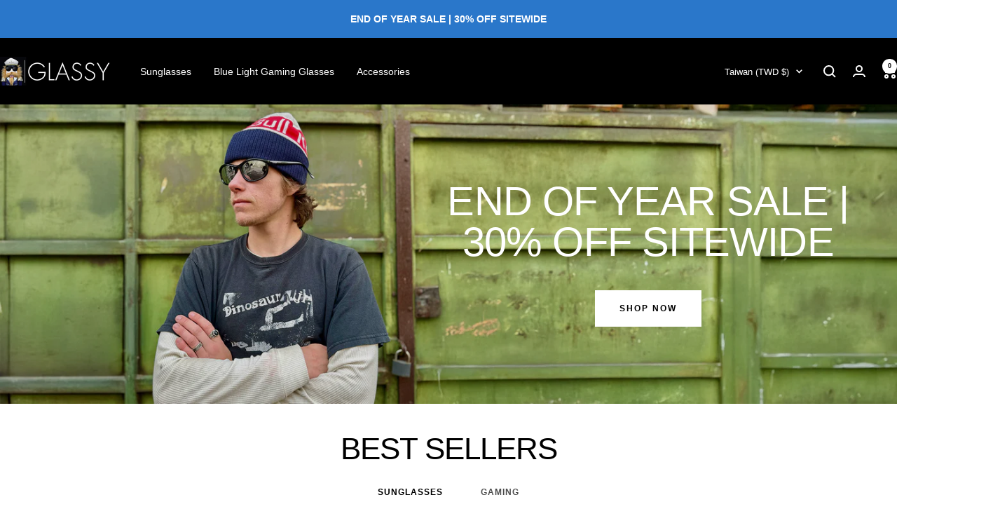

--- FILE ---
content_type: text/html; charset=utf-8
request_url: https://glassyeyewear.com/?currency=TWD
body_size: 45169
content:
<!doctype html><html class="no-js" lang="en" dir="ltr">
  <head>
  







      

      
<script type="text/javascript">
var a = window.performance && window.performance.mark;
if (a) {
  window.performance.mark("shopsheriff.amp-snippet.start");
}
var doc = document;
var redirect = "/cart" === window.location.pathname
&& (doc.referrer.includes("ampproject.org") || doc.referrer.includes("/a/s/") )
&& !doc.location.search.includes("utm");

if(redirect) {
  var f = doc.location.search ? "&" : "?";
  window.location =
    window.location.origin
  + window.location.pathname
  + f
  + "utm_source=shopsheriff&utm_medium=amp&utm_campaign=shopsheriff&utm_content=add-to-cart";
}
if (a) {
  window.performance.mark("shopsheriff.amp-snippet.end");
}
      </script>


   <link rel="amphtml" href="https://glassyeyewear.com/a/s/">



    <meta charset="utf-8">
    <meta name="viewport" content="width=device-width, initial-scale=1.0, height=device-height, minimum-scale=1.0, maximum-scale=2.0, user-scalable=yes">
    <meta name="theme-color" content="#000000">

    <title>Eyewear Store | Gaming Eyewear | Glassy Eyewear</title><meta name="description" content="We provide premium eyewear that doesn&#39;t clean out your bank account. Shop our polarized sunglasses, blue light blocking gaming glasses and prescription eyewear. 100% customer satisfaction guaranteed. Family owned and operated since 2011."><link rel="canonical" href="https://glassyeyewear.com/"><link rel="shortcut icon" href="//glassyeyewear.com/cdn/shop/files/glassy_favcon-100x100_96x96.png?v=1613726891" type="image/png"><link rel="preconnect" href="https://cdn.shopify.com">
    <link rel="dns-prefetch" href="https://productreviews.shopifycdn.com">
    <link rel="dns-prefetch" href="https://www.google-analytics.com"><link rel="preload" as="style" href="//glassyeyewear.com/cdn/shop/t/228/assets/theme.css?v=62625542043550159161742851020">
    <link rel="preload" as="script" href="//glassyeyewear.com/cdn/shop/t/228/assets/vendor.js?v=32643890569905814191712721123">
    <link rel="preload" as="script" href="//glassyeyewear.com/cdn/shop/t/228/assets/theme.js?v=114294729680334835381733108532"><meta property="og:type" content="website">
  <meta property="og:title" content="Eyewear Store | Gaming Eyewear | Glassy Eyewear"><meta property="og:image" content="http://glassyeyewear.com/cdn/shop/files/black_logo_png.png?v=1613173524">
  <meta property="og:image:secure_url" content="https://glassyeyewear.com/cdn/shop/files/black_logo_png.png?v=1613173524">
  <meta property="og:image:width" content="1200">
  <meta property="og:image:height" content="628"><meta property="og:description" content="We provide premium eyewear that doesn&#39;t clean out your bank account. Shop our polarized sunglasses, blue light blocking gaming glasses and prescription eyewear. 100% customer satisfaction guaranteed. Family owned and operated since 2011."><meta property="og:url" content="https://glassyeyewear.com/">
<meta property="og:site_name" content="Glassy Eyewear"><meta name="twitter:card" content="summary"><meta name="twitter:title" content="Eyewear Store | Gaming Eyewear | Glassy Eyewear">
  <meta name="twitter:description" content="We provide premium eyewear that doesn&#39;t clean out your bank account. Shop our polarized sunglasses, blue light blocking gaming glasses and prescription eyewear. 100% customer satisfaction guaranteed. Family owned and operated since 2011."><meta name="twitter:image" content="https://glassyeyewear.com/cdn/shop/files/black_logo_png_1200x1200_crop_center.png?v=1613173524">
  <meta name="twitter:image:alt" content="Glassy Eye Wear Logo">
    


  <script type="application/ld+json">
  {
    "@context": "https://schema.org",
    "@type": "BreadcrumbList",
  "itemListElement": [{
      "@type": "ListItem",
      "position": 1,
      "name": "Home",
      "item": "https://glassyeyewear.com"
    }]
  }
  </script>

<script type="application/ld+json">
    {
      "@context": "https://schema.org",
      "@type": "WebSite",
      "name": "Glassy Eyewear",
      "url": "https:\/\/glassyeyewear.com",
      "potentialAction": {
        "@type": "SearchAction",
        "target": "https:\/\/glassyeyewear.com\/search?q={search_term_string}",
        "query-input": "required name=search_term_string"
      }
    }
  </script>
    <style>
  /* Typography (heading) */
  

/* Typography (body) */
  



:root {--heading-color: 0, 0, 0;
    --text-color: 0, 0, 0;
    --background: 255, 255, 255;
    --secondary-background: 245, 245, 245;
    --border-color: 217, 217, 217;
    --border-color-darker: 153, 153, 153;
    --success-color: 46, 158, 123;
    --success-background: 213, 236, 229;
    --error-color: 222, 42, 42;
    --error-background: 253, 240, 240;
    --primary-button-background: 42, 119, 202;
    --primary-button-text-color: 255, 255, 255;
    --secondary-button-background: 0, 0, 0;
    --secondary-button-text-color: 255, 255, 255;
    --product-star-rating: 246, 164, 41;
    --product-on-sale-accent: 222, 42, 42;
    --product-sold-out-accent: 111, 113, 155;
    --product-custom-label-background: 64, 93, 230;
    --product-custom-label-text-color: 255, 255, 255;
    --product-custom-label-2-background: 243, 255, 52;
    --product-custom-label-2-text-color: 0, 0, 0;
    --product-low-stock-text-color: 222, 42, 42;
    --product-in-stock-text-color: 46, 158, 123;
    --loading-bar-background: 0, 0, 0;

    /* We duplicate some "base" colors as root colors, which is useful to use on drawer elements or popover without. Those should not be overridden to avoid issues */
    --root-heading-color: 0, 0, 0;
    --root-text-color: 0, 0, 0;
    --root-background: 255, 255, 255;
    --root-border-color: 217, 217, 217;
    --root-primary-button-background: 42, 119, 202;
    --root-primary-button-text-color: 255, 255, 255;

    --base-font-size: 14px;
    --heading-font-family: "system_ui", -apple-system, 'Segoe UI', Roboto, 'Helvetica Neue', 'Noto Sans', 'Liberation Sans', Arial, sans-serif, 'Apple Color Emoji', 'Segoe UI Emoji', 'Segoe UI Symbol', 'Noto Color Emoji';
    --heading-font-weight: 400;
    --heading-font-style: normal;
    --heading-text-transform: uppercase;
    --text-font-family: "GothamRounded-Light", -apple-system, 'Segoe UI', Roboto, 'Helvetica Neue', 'Noto Sans', 'Liberation Sans', Arial, sans-serif, 'Apple Color Emoji', 'Segoe UI Emoji', 'Segoe UI Symbol', 'Noto Color Emoji';
    --text-font-family-goth-medium: "GothamRounded-Medium", -apple-system, 'Segoe UI', Roboto, 'Helvetica Neue', 'Noto Sans', 'Liberation Sans', Arial, sans-serif, 'Apple Color Emoji', 'Segoe UI Emoji', 'Segoe UI Symbol', 'Noto Color Emoji';
    --text-font-family-toomuch: "TooMuchOpaque", -apple-system, 'Segoe UI', Roboto, 'Helvetica Neue', 'Noto Sans', 'Liberation Sans', Arial, sans-serif, 'Apple Color Emoji', 'Segoe UI Emoji', 'Segoe UI Symbol', 'Noto Color Emoji';
    --text-font-weight: 400;
    --text-font-style: normal;
    --text-font-bold-weight: 700;

    /* Typography (font size) */
    --heading-xxsmall-font-size: 10px;
    --heading-xsmall-font-size: 10px;
    --heading-small-font-size: 11px;
    --heading-large-font-size: 32px;
    --heading-h1-font-size: 32px;
    --heading-h2-font-size: 28px;
    --heading-h3-font-size: 26px;
    --heading-h4-font-size: 22px;
    --heading-h5-font-size: 18px;
    --heading-h6-font-size: 16px;

    /* Control the look and feel of the theme by changing radius of various elements */
    --button-border-radius: 0px;
    --block-border-radius: 0px;
    --block-border-radius-reduced: 0px;
    --color-swatch-border-radius: 100%;

    /* Button size */
    --button-height: 48px;
    --button-small-height: 40px;

    /* Form related */
    --form-input-field-height: 48px;
    --form-input-gap: 16px;
    --form-submit-margin: 24px;

    /* Product listing related variables */
    --product-list-block-spacing: 32px;

    /* Video related */
    --play-button-background: 255, 255, 255;
    --play-button-arrow: 0, 0, 0;

    /* RTL support */
    --transform-logical-flip: 1;
    --transform-origin-start: left;
    --transform-origin-end: right;

    /* Other */
    --zoom-cursor-svg-url: url(//glassyeyewear.com/cdn/shop/t/228/assets/zoom-cursor.svg?v=160957727165764838921712721122);
    --arrow-right-svg-url: url(//glassyeyewear.com/cdn/shop/t/228/assets/arrow-right.svg?v=70871338000329279091712721123);
    --arrow-left-svg-url: url(//glassyeyewear.com/cdn/shop/t/228/assets/arrow-left.svg?v=176537643540911574551712721129);

    /* Some useful variables that we can reuse in our CSS. Some explanation are needed for some of them:
       - container-max-width-minus-gutters: represents the container max width without the edge gutters
       - container-outer-width: considering the screen width, represent all the space outside the container
       - container-outer-margin: same as container-outer-width but get set to 0 inside a container
       - container-inner-width: the effective space inside the container (minus gutters)
       - grid-column-width: represents the width of a single column of the grid
       - vertical-breather: this is a variable that defines the global "spacing" between sections, and inside the section
                            to create some "breath" and minimum spacing
     */
    --container-max-width: 1600px;
    --container-gutter: 24px;
    --container-max-width-minus-gutters: calc(var(--container-max-width) - (var(--container-gutter)) * 2);
    --container-outer-width: max(calc((100vw - var(--container-max-width-minus-gutters)) / 2), var(--container-gutter));
    --container-outer-margin: var(--container-outer-width);
    --container-inner-width: calc(100vw - var(--container-outer-width) * 2);

    --grid-column-count: 10;
    --grid-gap: 24px;
    --grid-column-width: calc((100vw - var(--container-outer-width) * 2 - var(--grid-gap) * (var(--grid-column-count) - 1)) / var(--grid-column-count));

    --vertical-breather: 48px;
    --vertical-breather-tight: 48px;

    /* Shopify related variables */
    --payment-terms-background-color: #ffffff;
  }

  @media screen and (min-width: 741px) {
    :root {
      --container-gutter: 40px;
      --grid-column-count: 20;
      --vertical-breather: 16px;
      --vertical-breather-tight: 64px;

      /* Typography (font size) */
      --heading-xsmall-font-size: 11px;
      --heading-small-font-size: 12px;
      --heading-large-font-size: 48px;
      --heading-h1-font-size: 48px;
      --heading-h2-font-size: 36px;
      --heading-h3-font-size: 30px;
      --heading-h4-font-size: 22px;
      --heading-h5-font-size: 18px;
      --heading-h6-font-size: 16px;

      /* Form related */
      --form-input-field-height: 52px;
      --form-submit-margin: 32px;

      /* Button size */
      --button-height: 52px;
      --button-small-height: 44px;
    }
  }

  @media screen and (min-width: 1200px) {
    :root {
      --vertical-breather: 40px;
      --vertical-breather-tight: 64px;
      --product-list-block-spacing: 48px;

      /* Typography */
      --heading-large-font-size: 58px;
      --heading-h1-font-size: 50px;
      --heading-h2-font-size: 44px;
      --heading-h3-font-size: 32px;
      --heading-h4-font-size: 26px;
      --heading-h5-font-size: 22px;
      --heading-h6-font-size: 16px;
    }
  }

  @media screen and (min-width: 1600px) {
    :root {
      --vertical-breather: 45px;
      --vertical-breather-tight: 64px;
    }
  }
</style>
    <script>
  // This allows to expose several variables to the global scope, to be used in scripts
  window.themeVariables = {
    settings: {
      direction: "ltr",
      pageType: "index",
      cartCount: 0,
      moneyFormat: "${{amount}}",
      moneyWithCurrencyFormat: "${{amount}} TWD",
      showVendor: false,
      discountMode: "percentage",
      currencyCodeEnabled: true,
      cartType: "page",
      cartCurrency: "TWD",
      mobileZoomFactor: 2.5
    },

    routes: {
      host: "glassyeyewear.com",
      rootUrl: "\/",
      rootUrlWithoutSlash: '',
      cartUrl: "\/cart",
      cartAddUrl: "\/cart\/add",
      cartChangeUrl: "\/cart\/change",
      searchUrl: "\/search",
      predictiveSearchUrl: "\/search\/suggest",
      productRecommendationsUrl: "\/recommendations\/products"
    },

    strings: {
      accessibilityDelete: "Delete",
      accessibilityClose: "Close",
      collectionSoldOut: "Sold out",
      collectionDiscount: "Save @savings@",
      productSalePrice: "Sale price",
      productRegularPrice: "Regular price",
      productFormUnavailable: "Unavailable",
      productFormSoldOut: "Sold out",
      productFormPreOrder: "Pre-order",
      productFormAddToCart: "Add to cart",
      searchNoResults: "No results could be found.",
      searchNewSearch: "New search",
      searchProducts: "Products",
      searchArticles: "Journal",
      searchPages: "Pages",
      searchCollections: "Collections",
      cartViewCart: "View cart",
      cartItemAdded: "Item added to your cart!",
      cartItemAddedShort: "Added to your cart!",
      cartAddOrderNote: "Add order note",
      cartEditOrderNote: "Edit order note",
      shippingEstimatorNoResults: "Sorry, we do not ship to your address.",
      shippingEstimatorOneResult: "There is one shipping rate for your address:",
      shippingEstimatorMultipleResults: "There are several shipping rates for your address:",
      shippingEstimatorError: "One or more error occurred while retrieving shipping rates:"
    },

    libs: {
      flickity: "\/\/glassyeyewear.com\/cdn\/shop\/t\/228\/assets\/flickity.js?v=176646718982628074891712721123",
      photoswipe: "\/\/glassyeyewear.com\/cdn\/shop\/t\/228\/assets\/photoswipe.js?v=132268647426145925301712721122",
      qrCode: "\/\/glassyeyewear.com\/cdn\/shopifycloud\/storefront\/assets\/themes_support\/vendor\/qrcode-3f2b403b.js"
    },

    breakpoints: {
      phone: 'screen and (max-width: 740px)',
      tablet: 'screen and (min-width: 741px) and (max-width: 999px)',
      tabletAndUp: 'screen and (min-width: 741px)',
      pocket: 'screen and (max-width: 999px)',
      lap: 'screen and (min-width: 1000px) and (max-width: 1199px)',
      lapAndUp: 'screen and (min-width: 1000px)',
      desktop: 'screen and (min-width: 1200px)',
      wide: 'screen and (min-width: 1400px)'
    }
  };

  window.addEventListener('pageshow', async () => {
    const cartContent = await (await fetch(`${window.themeVariables.routes.cartUrl}.js`, {cache: 'reload'})).json();
    document.documentElement.dispatchEvent(new CustomEvent('cart:refresh', {detail: {cart: cartContent}}));
  });

  if ('noModule' in HTMLScriptElement.prototype) {
    // Old browsers (like IE) that does not support module will be considered as if not executing JS at all
    document.documentElement.className = document.documentElement.className.replace('no-js', 'js');

    requestAnimationFrame(() => {
      const viewportHeight = (window.visualViewport ? window.visualViewport.height : document.documentElement.clientHeight);
      document.documentElement.style.setProperty('--window-height',viewportHeight + 'px');
    });
  }</script>

    <link rel="stylesheet" href="//glassyeyewear.com/cdn/shop/t/228/assets/theme.css?v=62625542043550159161742851020">

    <script src="//glassyeyewear.com/cdn/shop/t/228/assets/vendor.js?v=32643890569905814191712721123" defer></script>
    <script src="//glassyeyewear.com/cdn/shop/t/228/assets/theme.js?v=114294729680334835381733108532" defer></script>
    <script src="//glassyeyewear.com/cdn/shop/t/228/assets/custom.js?v=36010291671394433861712791911" defer></script>
  

    <script>window.performance && window.performance.mark && window.performance.mark('shopify.content_for_header.start');</script><meta name="google-site-verification" content="t2gvpSyvrDBK8-f5a9-1u88U0sbqNu5v5PGMoSQs26k">
<meta name="facebook-domain-verification" content="8qttq1qnduzgs5bhphd65vs96e1meh">
<meta id="shopify-digital-wallet" name="shopify-digital-wallet" content="/6980157/digital_wallets/dialog">
<meta name="shopify-checkout-api-token" content="fa8d4daa44b84b533287d3b1a29c96e3">
<script async="async" src="/checkouts/internal/preloads.js?locale=en-TW"></script>
<link rel="preconnect" href="https://shop.app" crossorigin="anonymous">
<script async="async" src="https://shop.app/checkouts/internal/preloads.js?locale=en-TW&shop_id=6980157" crossorigin="anonymous"></script>
<script id="apple-pay-shop-capabilities" type="application/json">{"shopId":6980157,"countryCode":"US","currencyCode":"TWD","merchantCapabilities":["supports3DS"],"merchantId":"gid:\/\/shopify\/Shop\/6980157","merchantName":"Glassy Eyewear","requiredBillingContactFields":["postalAddress","email"],"requiredShippingContactFields":["postalAddress","email"],"shippingType":"shipping","supportedNetworks":["visa","masterCard","amex","discover","elo","jcb"],"total":{"type":"pending","label":"Glassy Eyewear","amount":"1.00"},"shopifyPaymentsEnabled":true,"supportsSubscriptions":true}</script>
<script id="shopify-features" type="application/json">{"accessToken":"fa8d4daa44b84b533287d3b1a29c96e3","betas":["rich-media-storefront-analytics"],"domain":"glassyeyewear.com","predictiveSearch":true,"shopId":6980157,"locale":"en"}</script>
<script>var Shopify = Shopify || {};
Shopify.shop = "sunhaters.myshopify.com";
Shopify.locale = "en";
Shopify.currency = {"active":"TWD","rate":"32.062023"};
Shopify.country = "TW";
Shopify.theme = {"name":"glassy\/main","id":128292094087,"schema_name":"Focal","schema_version":"11.1.0","theme_store_id":null,"role":"main"};
Shopify.theme.handle = "null";
Shopify.theme.style = {"id":null,"handle":null};
Shopify.cdnHost = "glassyeyewear.com/cdn";
Shopify.routes = Shopify.routes || {};
Shopify.routes.root = "/";</script>
<script type="module">!function(o){(o.Shopify=o.Shopify||{}).modules=!0}(window);</script>
<script>!function(o){function n(){var o=[];function n(){o.push(Array.prototype.slice.apply(arguments))}return n.q=o,n}var t=o.Shopify=o.Shopify||{};t.loadFeatures=n(),t.autoloadFeatures=n()}(window);</script>
<script>
  window.ShopifyPay = window.ShopifyPay || {};
  window.ShopifyPay.apiHost = "shop.app\/pay";
  window.ShopifyPay.redirectState = null;
</script>
<script id="shop-js-analytics" type="application/json">{"pageType":"index"}</script>
<script defer="defer" async type="module" src="//glassyeyewear.com/cdn/shopifycloud/shop-js/modules/v2/client.init-shop-cart-sync_BT-GjEfc.en.esm.js"></script>
<script defer="defer" async type="module" src="//glassyeyewear.com/cdn/shopifycloud/shop-js/modules/v2/chunk.common_D58fp_Oc.esm.js"></script>
<script defer="defer" async type="module" src="//glassyeyewear.com/cdn/shopifycloud/shop-js/modules/v2/chunk.modal_xMitdFEc.esm.js"></script>
<script type="module">
  await import("//glassyeyewear.com/cdn/shopifycloud/shop-js/modules/v2/client.init-shop-cart-sync_BT-GjEfc.en.esm.js");
await import("//glassyeyewear.com/cdn/shopifycloud/shop-js/modules/v2/chunk.common_D58fp_Oc.esm.js");
await import("//glassyeyewear.com/cdn/shopifycloud/shop-js/modules/v2/chunk.modal_xMitdFEc.esm.js");

  window.Shopify.SignInWithShop?.initShopCartSync?.({"fedCMEnabled":true,"windoidEnabled":true});

</script>
<script>
  window.Shopify = window.Shopify || {};
  if (!window.Shopify.featureAssets) window.Shopify.featureAssets = {};
  window.Shopify.featureAssets['shop-js'] = {"shop-cart-sync":["modules/v2/client.shop-cart-sync_DZOKe7Ll.en.esm.js","modules/v2/chunk.common_D58fp_Oc.esm.js","modules/v2/chunk.modal_xMitdFEc.esm.js"],"init-fed-cm":["modules/v2/client.init-fed-cm_B6oLuCjv.en.esm.js","modules/v2/chunk.common_D58fp_Oc.esm.js","modules/v2/chunk.modal_xMitdFEc.esm.js"],"shop-cash-offers":["modules/v2/client.shop-cash-offers_D2sdYoxE.en.esm.js","modules/v2/chunk.common_D58fp_Oc.esm.js","modules/v2/chunk.modal_xMitdFEc.esm.js"],"shop-login-button":["modules/v2/client.shop-login-button_QeVjl5Y3.en.esm.js","modules/v2/chunk.common_D58fp_Oc.esm.js","modules/v2/chunk.modal_xMitdFEc.esm.js"],"pay-button":["modules/v2/client.pay-button_DXTOsIq6.en.esm.js","modules/v2/chunk.common_D58fp_Oc.esm.js","modules/v2/chunk.modal_xMitdFEc.esm.js"],"shop-button":["modules/v2/client.shop-button_DQZHx9pm.en.esm.js","modules/v2/chunk.common_D58fp_Oc.esm.js","modules/v2/chunk.modal_xMitdFEc.esm.js"],"avatar":["modules/v2/client.avatar_BTnouDA3.en.esm.js"],"init-windoid":["modules/v2/client.init-windoid_CR1B-cfM.en.esm.js","modules/v2/chunk.common_D58fp_Oc.esm.js","modules/v2/chunk.modal_xMitdFEc.esm.js"],"init-shop-for-new-customer-accounts":["modules/v2/client.init-shop-for-new-customer-accounts_C_vY_xzh.en.esm.js","modules/v2/client.shop-login-button_QeVjl5Y3.en.esm.js","modules/v2/chunk.common_D58fp_Oc.esm.js","modules/v2/chunk.modal_xMitdFEc.esm.js"],"init-shop-email-lookup-coordinator":["modules/v2/client.init-shop-email-lookup-coordinator_BI7n9ZSv.en.esm.js","modules/v2/chunk.common_D58fp_Oc.esm.js","modules/v2/chunk.modal_xMitdFEc.esm.js"],"init-shop-cart-sync":["modules/v2/client.init-shop-cart-sync_BT-GjEfc.en.esm.js","modules/v2/chunk.common_D58fp_Oc.esm.js","modules/v2/chunk.modal_xMitdFEc.esm.js"],"shop-toast-manager":["modules/v2/client.shop-toast-manager_DiYdP3xc.en.esm.js","modules/v2/chunk.common_D58fp_Oc.esm.js","modules/v2/chunk.modal_xMitdFEc.esm.js"],"init-customer-accounts":["modules/v2/client.init-customer-accounts_D9ZNqS-Q.en.esm.js","modules/v2/client.shop-login-button_QeVjl5Y3.en.esm.js","modules/v2/chunk.common_D58fp_Oc.esm.js","modules/v2/chunk.modal_xMitdFEc.esm.js"],"init-customer-accounts-sign-up":["modules/v2/client.init-customer-accounts-sign-up_iGw4briv.en.esm.js","modules/v2/client.shop-login-button_QeVjl5Y3.en.esm.js","modules/v2/chunk.common_D58fp_Oc.esm.js","modules/v2/chunk.modal_xMitdFEc.esm.js"],"shop-follow-button":["modules/v2/client.shop-follow-button_CqMgW2wH.en.esm.js","modules/v2/chunk.common_D58fp_Oc.esm.js","modules/v2/chunk.modal_xMitdFEc.esm.js"],"checkout-modal":["modules/v2/client.checkout-modal_xHeaAweL.en.esm.js","modules/v2/chunk.common_D58fp_Oc.esm.js","modules/v2/chunk.modal_xMitdFEc.esm.js"],"shop-login":["modules/v2/client.shop-login_D91U-Q7h.en.esm.js","modules/v2/chunk.common_D58fp_Oc.esm.js","modules/v2/chunk.modal_xMitdFEc.esm.js"],"lead-capture":["modules/v2/client.lead-capture_BJmE1dJe.en.esm.js","modules/v2/chunk.common_D58fp_Oc.esm.js","modules/v2/chunk.modal_xMitdFEc.esm.js"],"payment-terms":["modules/v2/client.payment-terms_Ci9AEqFq.en.esm.js","modules/v2/chunk.common_D58fp_Oc.esm.js","modules/v2/chunk.modal_xMitdFEc.esm.js"]};
</script>
<script>(function() {
  var isLoaded = false;
  function asyncLoad() {
    if (isLoaded) return;
    isLoaded = true;
    var urls = ["https:\/\/intg.snapchat.com\/shopify\/shopify-scevent-init.js?id=6dff5b99-6cc6-4a54-b9b3-26d6350f0e87\u0026shop=sunhaters.myshopify.com","\/\/cdn.shopify.com\/proxy\/d5526fbc3fbc38cb87222c79d3d10c5f2187df7aea5fd82da11efbb5b950b04d\/bingshoppingtool-t2app-prod.trafficmanager.net\/uet\/tracking_script?shop=sunhaters.myshopify.com\u0026sp-cache-control=cHVibGljLCBtYXgtYWdlPTkwMA"];
    for (var i = 0; i < urls.length; i++) {
      var s = document.createElement('script');
      s.type = 'text/javascript';
      s.async = true;
      s.src = urls[i];
      var x = document.getElementsByTagName('script')[0];
      x.parentNode.insertBefore(s, x);
    }
  };
  if(window.attachEvent) {
    window.attachEvent('onload', asyncLoad);
  } else {
    window.addEventListener('load', asyncLoad, false);
  }
})();</script>
<script id="__st">var __st={"a":6980157,"offset":-28800,"reqid":"9fc54e12-4b68-4515-9823-c1f153643424-1769130474","pageurl":"glassyeyewear.com\/?currency=TWD","u":"f596c14eedb0","p":"home"};</script>
<script>window.ShopifyPaypalV4VisibilityTracking = true;</script>
<script id="captcha-bootstrap">!function(){'use strict';const t='contact',e='account',n='new_comment',o=[[t,t],['blogs',n],['comments',n],[t,'customer']],c=[[e,'customer_login'],[e,'guest_login'],[e,'recover_customer_password'],[e,'create_customer']],r=t=>t.map((([t,e])=>`form[action*='/${t}']:not([data-nocaptcha='true']) input[name='form_type'][value='${e}']`)).join(','),a=t=>()=>t?[...document.querySelectorAll(t)].map((t=>t.form)):[];function s(){const t=[...o],e=r(t);return a(e)}const i='password',u='form_key',d=['recaptcha-v3-token','g-recaptcha-response','h-captcha-response',i],f=()=>{try{return window.sessionStorage}catch{return}},m='__shopify_v',_=t=>t.elements[u];function p(t,e,n=!1){try{const o=window.sessionStorage,c=JSON.parse(o.getItem(e)),{data:r}=function(t){const{data:e,action:n}=t;return t[m]||n?{data:e,action:n}:{data:t,action:n}}(c);for(const[e,n]of Object.entries(r))t.elements[e]&&(t.elements[e].value=n);n&&o.removeItem(e)}catch(o){console.error('form repopulation failed',{error:o})}}const l='form_type',E='cptcha';function T(t){t.dataset[E]=!0}const w=window,h=w.document,L='Shopify',v='ce_forms',y='captcha';let A=!1;((t,e)=>{const n=(g='f06e6c50-85a8-45c8-87d0-21a2b65856fe',I='https://cdn.shopify.com/shopifycloud/storefront-forms-hcaptcha/ce_storefront_forms_captcha_hcaptcha.v1.5.2.iife.js',D={infoText:'Protected by hCaptcha',privacyText:'Privacy',termsText:'Terms'},(t,e,n)=>{const o=w[L][v],c=o.bindForm;if(c)return c(t,g,e,D).then(n);var r;o.q.push([[t,g,e,D],n]),r=I,A||(h.body.append(Object.assign(h.createElement('script'),{id:'captcha-provider',async:!0,src:r})),A=!0)});var g,I,D;w[L]=w[L]||{},w[L][v]=w[L][v]||{},w[L][v].q=[],w[L][y]=w[L][y]||{},w[L][y].protect=function(t,e){n(t,void 0,e),T(t)},Object.freeze(w[L][y]),function(t,e,n,w,h,L){const[v,y,A,g]=function(t,e,n){const i=e?o:[],u=t?c:[],d=[...i,...u],f=r(d),m=r(i),_=r(d.filter((([t,e])=>n.includes(e))));return[a(f),a(m),a(_),s()]}(w,h,L),I=t=>{const e=t.target;return e instanceof HTMLFormElement?e:e&&e.form},D=t=>v().includes(t);t.addEventListener('submit',(t=>{const e=I(t);if(!e)return;const n=D(e)&&!e.dataset.hcaptchaBound&&!e.dataset.recaptchaBound,o=_(e),c=g().includes(e)&&(!o||!o.value);(n||c)&&t.preventDefault(),c&&!n&&(function(t){try{if(!f())return;!function(t){const e=f();if(!e)return;const n=_(t);if(!n)return;const o=n.value;o&&e.removeItem(o)}(t);const e=Array.from(Array(32),(()=>Math.random().toString(36)[2])).join('');!function(t,e){_(t)||t.append(Object.assign(document.createElement('input'),{type:'hidden',name:u})),t.elements[u].value=e}(t,e),function(t,e){const n=f();if(!n)return;const o=[...t.querySelectorAll(`input[type='${i}']`)].map((({name:t})=>t)),c=[...d,...o],r={};for(const[a,s]of new FormData(t).entries())c.includes(a)||(r[a]=s);n.setItem(e,JSON.stringify({[m]:1,action:t.action,data:r}))}(t,e)}catch(e){console.error('failed to persist form',e)}}(e),e.submit())}));const S=(t,e)=>{t&&!t.dataset[E]&&(n(t,e.some((e=>e===t))),T(t))};for(const o of['focusin','change'])t.addEventListener(o,(t=>{const e=I(t);D(e)&&S(e,y())}));const B=e.get('form_key'),M=e.get(l),P=B&&M;t.addEventListener('DOMContentLoaded',(()=>{const t=y();if(P)for(const e of t)e.elements[l].value===M&&p(e,B);[...new Set([...A(),...v().filter((t=>'true'===t.dataset.shopifyCaptcha))])].forEach((e=>S(e,t)))}))}(h,new URLSearchParams(w.location.search),n,t,e,['guest_login'])})(!0,!0)}();</script>
<script integrity="sha256-4kQ18oKyAcykRKYeNunJcIwy7WH5gtpwJnB7kiuLZ1E=" data-source-attribution="shopify.loadfeatures" defer="defer" src="//glassyeyewear.com/cdn/shopifycloud/storefront/assets/storefront/load_feature-a0a9edcb.js" crossorigin="anonymous"></script>
<script crossorigin="anonymous" defer="defer" src="//glassyeyewear.com/cdn/shopifycloud/storefront/assets/shopify_pay/storefront-65b4c6d7.js?v=20250812"></script>
<script data-source-attribution="shopify.dynamic_checkout.dynamic.init">var Shopify=Shopify||{};Shopify.PaymentButton=Shopify.PaymentButton||{isStorefrontPortableWallets:!0,init:function(){window.Shopify.PaymentButton.init=function(){};var t=document.createElement("script");t.src="https://glassyeyewear.com/cdn/shopifycloud/portable-wallets/latest/portable-wallets.en.js",t.type="module",document.head.appendChild(t)}};
</script>
<script data-source-attribution="shopify.dynamic_checkout.buyer_consent">
  function portableWalletsHideBuyerConsent(e){var t=document.getElementById("shopify-buyer-consent"),n=document.getElementById("shopify-subscription-policy-button");t&&n&&(t.classList.add("hidden"),t.setAttribute("aria-hidden","true"),n.removeEventListener("click",e))}function portableWalletsShowBuyerConsent(e){var t=document.getElementById("shopify-buyer-consent"),n=document.getElementById("shopify-subscription-policy-button");t&&n&&(t.classList.remove("hidden"),t.removeAttribute("aria-hidden"),n.addEventListener("click",e))}window.Shopify?.PaymentButton&&(window.Shopify.PaymentButton.hideBuyerConsent=portableWalletsHideBuyerConsent,window.Shopify.PaymentButton.showBuyerConsent=portableWalletsShowBuyerConsent);
</script>
<script>
  function portableWalletsCleanup(e){e&&e.src&&console.error("Failed to load portable wallets script "+e.src);var t=document.querySelectorAll("shopify-accelerated-checkout .shopify-payment-button__skeleton, shopify-accelerated-checkout-cart .wallet-cart-button__skeleton"),e=document.getElementById("shopify-buyer-consent");for(let e=0;e<t.length;e++)t[e].remove();e&&e.remove()}function portableWalletsNotLoadedAsModule(e){e instanceof ErrorEvent&&"string"==typeof e.message&&e.message.includes("import.meta")&&"string"==typeof e.filename&&e.filename.includes("portable-wallets")&&(window.removeEventListener("error",portableWalletsNotLoadedAsModule),window.Shopify.PaymentButton.failedToLoad=e,"loading"===document.readyState?document.addEventListener("DOMContentLoaded",window.Shopify.PaymentButton.init):window.Shopify.PaymentButton.init())}window.addEventListener("error",portableWalletsNotLoadedAsModule);
</script>

<script type="module" src="https://glassyeyewear.com/cdn/shopifycloud/portable-wallets/latest/portable-wallets.en.js" onError="portableWalletsCleanup(this)" crossorigin="anonymous"></script>
<script nomodule>
  document.addEventListener("DOMContentLoaded", portableWalletsCleanup);
</script>

<link id="shopify-accelerated-checkout-styles" rel="stylesheet" media="screen" href="https://glassyeyewear.com/cdn/shopifycloud/portable-wallets/latest/accelerated-checkout-backwards-compat.css" crossorigin="anonymous">
<style id="shopify-accelerated-checkout-cart">
        #shopify-buyer-consent {
  margin-top: 1em;
  display: inline-block;
  width: 100%;
}

#shopify-buyer-consent.hidden {
  display: none;
}

#shopify-subscription-policy-button {
  background: none;
  border: none;
  padding: 0;
  text-decoration: underline;
  font-size: inherit;
  cursor: pointer;
}

#shopify-subscription-policy-button::before {
  box-shadow: none;
}

      </style>

<script>window.performance && window.performance.mark && window.performance.mark('shopify.content_for_header.end');</script>
  
<!-- BEGIN app block: shopify://apps/simprosys-google-shopping-feed/blocks/core_settings_block/1f0b859e-9fa6-4007-97e8-4513aff5ff3b --><!-- BEGIN: GSF App Core Tags & Scripts by Simprosys Google Shopping Feed -->









<!-- END: GSF App Core Tags & Scripts by Simprosys Google Shopping Feed -->
<!-- END app block --><!-- BEGIN app block: shopify://apps/pagefly-page-builder/blocks/app-embed/83e179f7-59a0-4589-8c66-c0dddf959200 -->

<!-- BEGIN app snippet: pagefly-cro-ab-testing-main -->







<script>
  ;(function () {
    const url = new URL(window.location)
    const viewParam = url.searchParams.get('view')
    if (viewParam && viewParam.includes('variant-pf-')) {
      url.searchParams.set('pf_v', viewParam)
      url.searchParams.delete('view')
      window.history.replaceState({}, '', url)
    }
  })()
</script>



<script type='module'>
  
  window.PAGEFLY_CRO = window.PAGEFLY_CRO || {}

  window.PAGEFLY_CRO['data_debug'] = {
    original_template_suffix: "home",
    allow_ab_test: false,
    ab_test_start_time: 0,
    ab_test_end_time: 0,
    today_date_time: 1769130475000,
  }
  window.PAGEFLY_CRO['GA4'] = { enabled: false}
</script>

<!-- END app snippet -->








  <script src='https://cdn.shopify.com/extensions/019bb4f9-aed6-78a3-be91-e9d44663e6bf/pagefly-page-builder-215/assets/pagefly-helper.js' defer='defer'></script>

  <script src='https://cdn.shopify.com/extensions/019bb4f9-aed6-78a3-be91-e9d44663e6bf/pagefly-page-builder-215/assets/pagefly-general-helper.js' defer='defer'></script>

  <script src='https://cdn.shopify.com/extensions/019bb4f9-aed6-78a3-be91-e9d44663e6bf/pagefly-page-builder-215/assets/pagefly-snap-slider.js' defer='defer'></script>

  <script src='https://cdn.shopify.com/extensions/019bb4f9-aed6-78a3-be91-e9d44663e6bf/pagefly-page-builder-215/assets/pagefly-slideshow-v3.js' defer='defer'></script>

  <script src='https://cdn.shopify.com/extensions/019bb4f9-aed6-78a3-be91-e9d44663e6bf/pagefly-page-builder-215/assets/pagefly-slideshow-v4.js' defer='defer'></script>

  <script src='https://cdn.shopify.com/extensions/019bb4f9-aed6-78a3-be91-e9d44663e6bf/pagefly-page-builder-215/assets/pagefly-glider.js' defer='defer'></script>

  <script src='https://cdn.shopify.com/extensions/019bb4f9-aed6-78a3-be91-e9d44663e6bf/pagefly-page-builder-215/assets/pagefly-slideshow-v1-v2.js' defer='defer'></script>

  <script src='https://cdn.shopify.com/extensions/019bb4f9-aed6-78a3-be91-e9d44663e6bf/pagefly-page-builder-215/assets/pagefly-product-media.js' defer='defer'></script>

  <script src='https://cdn.shopify.com/extensions/019bb4f9-aed6-78a3-be91-e9d44663e6bf/pagefly-page-builder-215/assets/pagefly-product.js' defer='defer'></script>


<script id='pagefly-helper-data' type='application/json'>
  {
    "page_optimization": {
      "assets_prefetching": false
    },
    "elements_asset_mapper": {
      "Accordion": "https://cdn.shopify.com/extensions/019bb4f9-aed6-78a3-be91-e9d44663e6bf/pagefly-page-builder-215/assets/pagefly-accordion.js",
      "Accordion3": "https://cdn.shopify.com/extensions/019bb4f9-aed6-78a3-be91-e9d44663e6bf/pagefly-page-builder-215/assets/pagefly-accordion3.js",
      "CountDown": "https://cdn.shopify.com/extensions/019bb4f9-aed6-78a3-be91-e9d44663e6bf/pagefly-page-builder-215/assets/pagefly-countdown.js",
      "GMap1": "https://cdn.shopify.com/extensions/019bb4f9-aed6-78a3-be91-e9d44663e6bf/pagefly-page-builder-215/assets/pagefly-gmap.js",
      "GMap2": "https://cdn.shopify.com/extensions/019bb4f9-aed6-78a3-be91-e9d44663e6bf/pagefly-page-builder-215/assets/pagefly-gmap.js",
      "GMapBasicV2": "https://cdn.shopify.com/extensions/019bb4f9-aed6-78a3-be91-e9d44663e6bf/pagefly-page-builder-215/assets/pagefly-gmap.js",
      "GMapAdvancedV2": "https://cdn.shopify.com/extensions/019bb4f9-aed6-78a3-be91-e9d44663e6bf/pagefly-page-builder-215/assets/pagefly-gmap.js",
      "HTML.Video": "https://cdn.shopify.com/extensions/019bb4f9-aed6-78a3-be91-e9d44663e6bf/pagefly-page-builder-215/assets/pagefly-htmlvideo.js",
      "HTML.Video2": "https://cdn.shopify.com/extensions/019bb4f9-aed6-78a3-be91-e9d44663e6bf/pagefly-page-builder-215/assets/pagefly-htmlvideo2.js",
      "HTML.Video3": "https://cdn.shopify.com/extensions/019bb4f9-aed6-78a3-be91-e9d44663e6bf/pagefly-page-builder-215/assets/pagefly-htmlvideo2.js",
      "BackgroundVideo": "https://cdn.shopify.com/extensions/019bb4f9-aed6-78a3-be91-e9d44663e6bf/pagefly-page-builder-215/assets/pagefly-htmlvideo2.js",
      "Instagram": "https://cdn.shopify.com/extensions/019bb4f9-aed6-78a3-be91-e9d44663e6bf/pagefly-page-builder-215/assets/pagefly-instagram.js",
      "Instagram2": "https://cdn.shopify.com/extensions/019bb4f9-aed6-78a3-be91-e9d44663e6bf/pagefly-page-builder-215/assets/pagefly-instagram.js",
      "Insta3": "https://cdn.shopify.com/extensions/019bb4f9-aed6-78a3-be91-e9d44663e6bf/pagefly-page-builder-215/assets/pagefly-instagram3.js",
      "Tabs": "https://cdn.shopify.com/extensions/019bb4f9-aed6-78a3-be91-e9d44663e6bf/pagefly-page-builder-215/assets/pagefly-tab.js",
      "Tabs3": "https://cdn.shopify.com/extensions/019bb4f9-aed6-78a3-be91-e9d44663e6bf/pagefly-page-builder-215/assets/pagefly-tab3.js",
      "ProductBox": "https://cdn.shopify.com/extensions/019bb4f9-aed6-78a3-be91-e9d44663e6bf/pagefly-page-builder-215/assets/pagefly-cart.js",
      "FBPageBox2": "https://cdn.shopify.com/extensions/019bb4f9-aed6-78a3-be91-e9d44663e6bf/pagefly-page-builder-215/assets/pagefly-facebook.js",
      "FBLikeButton2": "https://cdn.shopify.com/extensions/019bb4f9-aed6-78a3-be91-e9d44663e6bf/pagefly-page-builder-215/assets/pagefly-facebook.js",
      "TwitterFeed2": "https://cdn.shopify.com/extensions/019bb4f9-aed6-78a3-be91-e9d44663e6bf/pagefly-page-builder-215/assets/pagefly-twitter.js",
      "Paragraph4": "https://cdn.shopify.com/extensions/019bb4f9-aed6-78a3-be91-e9d44663e6bf/pagefly-page-builder-215/assets/pagefly-paragraph4.js",

      "AliReviews": "https://cdn.shopify.com/extensions/019bb4f9-aed6-78a3-be91-e9d44663e6bf/pagefly-page-builder-215/assets/pagefly-3rd-elements.js",
      "BackInStock": "https://cdn.shopify.com/extensions/019bb4f9-aed6-78a3-be91-e9d44663e6bf/pagefly-page-builder-215/assets/pagefly-3rd-elements.js",
      "GloboBackInStock": "https://cdn.shopify.com/extensions/019bb4f9-aed6-78a3-be91-e9d44663e6bf/pagefly-page-builder-215/assets/pagefly-3rd-elements.js",
      "GrowaveWishlist": "https://cdn.shopify.com/extensions/019bb4f9-aed6-78a3-be91-e9d44663e6bf/pagefly-page-builder-215/assets/pagefly-3rd-elements.js",
      "InfiniteOptionsShopPad": "https://cdn.shopify.com/extensions/019bb4f9-aed6-78a3-be91-e9d44663e6bf/pagefly-page-builder-215/assets/pagefly-3rd-elements.js",
      "InkybayProductPersonalizer": "https://cdn.shopify.com/extensions/019bb4f9-aed6-78a3-be91-e9d44663e6bf/pagefly-page-builder-215/assets/pagefly-3rd-elements.js",
      "LimeSpot": "https://cdn.shopify.com/extensions/019bb4f9-aed6-78a3-be91-e9d44663e6bf/pagefly-page-builder-215/assets/pagefly-3rd-elements.js",
      "Loox": "https://cdn.shopify.com/extensions/019bb4f9-aed6-78a3-be91-e9d44663e6bf/pagefly-page-builder-215/assets/pagefly-3rd-elements.js",
      "Opinew": "https://cdn.shopify.com/extensions/019bb4f9-aed6-78a3-be91-e9d44663e6bf/pagefly-page-builder-215/assets/pagefly-3rd-elements.js",
      "Powr": "https://cdn.shopify.com/extensions/019bb4f9-aed6-78a3-be91-e9d44663e6bf/pagefly-page-builder-215/assets/pagefly-3rd-elements.js",
      "ProductReviews": "https://cdn.shopify.com/extensions/019bb4f9-aed6-78a3-be91-e9d44663e6bf/pagefly-page-builder-215/assets/pagefly-3rd-elements.js",
      "PushOwl": "https://cdn.shopify.com/extensions/019bb4f9-aed6-78a3-be91-e9d44663e6bf/pagefly-page-builder-215/assets/pagefly-3rd-elements.js",
      "ReCharge": "https://cdn.shopify.com/extensions/019bb4f9-aed6-78a3-be91-e9d44663e6bf/pagefly-page-builder-215/assets/pagefly-3rd-elements.js",
      "Rivyo": "https://cdn.shopify.com/extensions/019bb4f9-aed6-78a3-be91-e9d44663e6bf/pagefly-page-builder-215/assets/pagefly-3rd-elements.js",
      "TrackingMore": "https://cdn.shopify.com/extensions/019bb4f9-aed6-78a3-be91-e9d44663e6bf/pagefly-page-builder-215/assets/pagefly-3rd-elements.js",
      "Vitals": "https://cdn.shopify.com/extensions/019bb4f9-aed6-78a3-be91-e9d44663e6bf/pagefly-page-builder-215/assets/pagefly-3rd-elements.js",
      "Wiser": "https://cdn.shopify.com/extensions/019bb4f9-aed6-78a3-be91-e9d44663e6bf/pagefly-page-builder-215/assets/pagefly-3rd-elements.js"
    },
    "custom_elements_mapper": {
      "pf-click-action-element": "https://cdn.shopify.com/extensions/019bb4f9-aed6-78a3-be91-e9d44663e6bf/pagefly-page-builder-215/assets/pagefly-click-action-element.js",
      "pf-dialog-element": "https://cdn.shopify.com/extensions/019bb4f9-aed6-78a3-be91-e9d44663e6bf/pagefly-page-builder-215/assets/pagefly-dialog-element.js"
    }
  }
</script>


<!-- END app block --><!-- BEGIN app block: shopify://apps/proviews-product-reviews-q-a/blocks/core-snippet/12149a28-b683-4ed7-84d2-9d5b9721e861 --><script data-cfasync='false' id='prorw_settings_script' > var prorwJsLodeCalled = 0; window.prorwSettings = { "pagination": "5", "is_country_name_active": "0", "is_flag_active": "0", "verified_badge_placement": "left-of-reviewer-name", "metafields_version": "v-1758088458", "reply_name": "sunhaters.myshopify.com", "is_mysql": "1", "shop_domain_prefix": "sunhaters", "footer": "1", "autopublish": "0", "autopublish_minimum_rating": "5", "autopublish_question": "1", "review_dates": "1", "review_date_options": "", "ask_questions": "1", "widget_reviewer_name_as_initial": "", "custome_icon_format": "all_initials", "disable_web_reviews": "0", "widget_title": "Product Reviews", "widget_open_review_form_title": "Write a review", "widget_open_form_text": "Write a review", "widget_review_sort_by_title": "Sort By:", "is_active_review_recommend_product_text": "Do you recommend this product?", "is_active_review_recommend_product_yes_label": "Yes", "is_active_review_recommend_product_no_label": "No", "widget_review_vote_helpful_message": "Was this review helpful?", "widget_question_vote_helpful_message": "Was this question helpful?", "widget_question_sort_by_title": "Sort By:", "widget_review_tab_title": "Reviews", "widget_question_tab_title": "Questions", "widget_open_question_form_title": "Ask A Question", "widget_close_form_text": "Cancel", "widget_open_question_form_text": "Ask a Question", "widget_close_question_form_text": "Cancel", "widget_refresh_page_text": "Refresh page", "widget_summary_text": "Based on [!number_of_reviews!] review(s)", "widget_no_review_text": "No reviews yet", "widget_name_field_text": "Name", "widget_verified_name_field_text": "Verified Name (public)", "widget_name_placeholder_text": "Enter your name (public)", "widget_required_field_error_text": "This field is required.", "widget_review_title_field_error_text": "This field is required.", "widget_email_field_text": "Email", "widget_verified_email_field_text": "Verified Email (private, can''t change)", "widget_email_placeholder_text": "Enter your email (private)", "widget_email_field_error_text": "Please enter a valid email address.", "widget_rating_field_text": "Rating", "widget_rating_field_error_text": "This field is required", "widget_review_title_field_text": "Review Title", "widget_review_title_placeholder_text": "Give your review a title", "widget_review_body_field_text": "Review", "widget_review_body_placeholder_text": "Write your comments here", "widget_review_body_error_text": "This field is required", "widget_pictures_field_text": "Picture", "widget_submit_review_text": "Submit Review", "widget_submit_verified_review_text": "Submit Verified Review", "widget_submit_success_msg_with_auto_publish": "Thank you for submitting your review! Please refresh the page in a few moments to see your review.", "widget_submit_success_msg_no_auto_publish": "Thank you for submitting your review! Your review will be published as soon as it is approved by the shop administrator.", "question_success_message": "Thank you for submitting your question! Your question will be published as soon as it is approved by the shop admin.", "widget_show_default_reviews_out_of_total_text": "Showing [!n_reviews_shown!] out of [!n_reviews!] reviews.", "widget_show_all_link_text": "Show all", "widget_show_less_link_text": "Show less", "widget_author_said_text": "[!reviewer_name!] said:", "widget_days_text": "[!n!] days ago", "widget_weeks_text": "[!n!] week(s) ago", "widget_months_text": "[!n!] month(s) ago", "widget_years_text": "[!n!] year(s) ago", "widget_yesterday_text": "Yesterday", "widget_today_text": "Today", "widget_replied_text": "[!shop_name!] replied:", "widget_read_more_text": "Read more", "widget_rating_filter_color": "#fbcd0a", "widget_rating_filter_see_all_text": "See all reviews", "widget_sorting_most_recent_text": "Most Recent", "widget_sorting_highest_rating_text": "Highest Rating", "widget_sorting_lowest_rating_text": "Lowest Rating", "widget_sorting_with_pictures_text": "With Pictures", "widget_star_color": "#ffa500", "verified_badge_text": "Verified", "verified_badge_bg_color": "", "verified_badge_text_color": "", "widget_review_max_height": "0", "widget_hide_border": "0", "all_reviews_include_out_of_store_products": "false", "all_reviews_out_of_store_text": "(out of store)", "all_reviews_pagination": "100", "all_reviews_product_name_prefix_text": "about", "enable_review_pictures": "1", "widget_theme": "default", "badge_no_review_text": "No reviews", "badge_n_reviews_text": "([!n!])", "badge_star_color": "#ffa500", "hide_badge_preview_if_no_reviews": "0", "badge_hide_text": "0", "enforce_center_preview_badge": "0", "hide_answers": "false", "is_active_review_votes": "1", "review_votes_success_message": "Thank you for submitting your vote", "review_votes_error_message": "You have already submitted your vote", "review_social_media_share": "0", "review_social_media_facebook": "0", "review_social_media_twitter": "0", "review_social_media_linkedin": "0", "review_social_media_pinterest": "0", "prorw_review_read_more_color": "#212f96", "container_max_width": "", "is_active_questions_votes": "1", "questions_votes_success_message": "Thank you for submitting your vote", "questions_votes_error_message": "You have already submitted your vote", "review_pictures_max_width": "75", "questions_social_media_share": "1", "questions_social_media_facebook": "1", "questions_social_media_twitter": "1", "questions_social_media_linkedin": "1", "questions_social_media_pinterest": "1", "error_message_color": "#9c1f1f", "success_message_color": "#348234", "response_message_time": "60", "max_image_size": "5", "max_video_size": "25", "max_image_item": "5", "max_video_item": "1", "widget_themes_id": "1", "is_active_widget_popup_call": "0", "is_all_active_widget_popup_call": "0", "widget_question_name_field_text": "Name", "widget_question_email_field_text": "Email", "widget_question_body_field_text": "Question", "widget_question_name_placeholder_text": "Enter your Name", "widget_question_email_placeholder_text": "name@example.com", "widget_question_body_placeholder_text": "Write your question here", "widget_question_name_field_error_text": "The field is required", "widget_question_email_field_error_text": "The field is required", "widget_question_body_error_text": "The field is required", "widget_submit_question_text": "Submit Question", "widget_question_close_form_text": "Cancel", "load_more_button_text": "Show More Reviews", "reviews_carousel_title": "What Our Customers Say", "reviews_carousel_limit": "12", "reviews_carousel_visible_limit": "3", "enable_rewards": "0", "enable_reviews": "1", "enable_ask_question": "1", "is_reviews_carousel_active": "0", "is_reviews_carousel_autoplay_active": "0", "is_preview_badge_active": "1", "is_all_reviews_list_active": "1", "is_all_site_reviews_list_active": "1", "is_product_page_active": "1", "is_verified_reviews_badge_active": "0", "is_review_sort_by_active": "1", "is_review_sort_by_with_photos_active": "1", "is_review_sort_by_recent_active": "1", "is_review_sort_by_highest_rating_active": "1", "is_review_sort_by_lowest_rating_active": "1", "is_review_sort_by_most_votes_active": "1", "is_review_sort_by_least_votes_active": "1", "is_ai_review_summary_active": "0", "is_question_sort_by_active": "1", "is_question_sort_by_recent_active": "1", "is_question_sort_by_most_votes_active": "1", "is_question_sort_by_least_votes_active": "1", "review_sort_by_label_with_photos_active": "With Attachments", "review_sort_by_label_recent_active": "Most Recent", "review_sort_by_label_highest_rating_active": "Highest Rating", "review_sort_by_label_lowest_rating_active": "Lowest Rating", "review_sort_by_label_most_votes_active": "Most Votes", "review_sort_by_label_least_votes_active": "Least Votes", "question_sort_by_label_recent_active": "Most Recent", "question_sort_by_label_most_votes_active": "Most Votes", "question_sort_by_label_least_votes_active": "Least Votes", "widget_no_question_text": "Ask your Question about this item", "widget_be_first_review_text": "Be the first to review this item", "reviews_error_message": "Sorry, something went wrong. Please try again after sometime.", "question_error_message": "Sorry, something went wrong. Please try again after sometime.", "theme_colour": "#323133", "custome_icon_format": "all_initials", "custome_icon_format_custom_color": "#323133", "custome_icon_format_random_color": "", "custome_icon_format_random_luminosity": "", "default_form_rating": "5", "default_review_sort_by": "", "widget_form_attachments_title": "Select Files to Upload Photo & Video", "widget_form_attachments_message": "[!n_number_photos!] Photos of each upto [!n_size_photos!]MB and [!n_number_video!] video upto [!n_size_video!]MB", "enable_site_review": "0", "is_active_inappropriate": "0", "inappropriate_text": "Report as inappropriate", "inappropriate_success_text": "This review has been reported", "is_site_reviews_carousel_autoplay_active": "0", "is_site_reviews_carousel_active": "0", "site_reviews_carousel_title": "Shop Reviews", "site_reviews_carousel_limit": "20", "site_reviews_carousel_visible_limit": "2", "is_active_tabindex": "0", "question_badge_hide_text": "0", "badge_no_question_text": "No question", "badge_n_question_text": "[!n!] question(s)", "hide_badge_preview_if_no_question": "0", "is_question_preview_badge_active": "0", "question_validate_form_focus": "0", "review_validate_form_focus": "0", "is_reviews_drawer_active": "0", "is_site_review_drawer_active": "0", "drawer_theme": "classic", "drawer_side": "left", "drawer_visibility": "desktop,mobile", "cta_text": "", "cta_url": "", "is_reviews_popup_active": "0", "popup_theme": "vertical", "popup_position": "left", "popup_visibility": "desktop,mobile", "prorw_moblie_window_width": "992", "is_not_sticky": "0", "drawer_theme_title": "Reviews", "drawer_notification_title": "What Our Customers Say", "title_character_limit": "200", "body_character_limit": "2000", "name_character_limit": "50", "email_character_limit": "100", "custom_forms_textbox_character_limit": "100", "custom_forms_textarea_character_limit": "500", "widget_form_anonymous_review_text": "Would you like to submit this review anonymously?", "is_enable_anonymous_reviewer" : "0", "show_all_reviews" : "0" }; </script><script data-cfasync="false" > window.prorwCustomize =[];</script>

<link rel="dns-prefetch" href="https://cdn.simprosysapps.com">
<link rel="dns-prefetch" href="https://spr.simprosysapps.com">
<style class="prorw-temp-hide-style">.prorw-widg, .prorw-revi-badge{ display: block !important }</style>
<script type="text/javascript">
var iscssURL = '0';
var isTVActive = '1';
var widgetID= '1';
window.prorwCoreSnippet = 1;
var prorwJsLodeCalled   = 0;

window.prorwIsScriptTags = 0;
var prorwIsScriptTags = 0;


var assets_version          = "v-1758088483";
var query_string_date_tiem  = "v-1758088483";
var query_string_date_tiem  = "v-1758088483";
var shop_domain             = "sunhaters";
var prorw_javascript_v2_url = "sunhaters-prorw.js";
var prorw_ti = 0;

</script>

<script id="proviews-snippet" async src="https://cdn.simprosysapps.com/review-app/assets/js/proviews-v2-cdn.js?v-1758088483"></script>


  
  <link href="https://cdn.shopify.com/extensions/019a4dab-e51b-79a9-8568-c635caa3bb4c/proviews-live-extension-107/assets/prorw-app.min.css" rel="stylesheet" type="text/css" media="all" />  
  
  <link href="https://cdn.shopify.com/extensions/019a4dab-e51b-79a9-8568-c635caa3bb4c/proviews-live-extension-107/assets/list-app-tv.min.css" rel="stylesheet" type="text/css" media="all" />  
  
  <link href="https://cdn.shopify.com/extensions/019a4dab-e51b-79a9-8568-c635caa3bb4c/proviews-live-extension-107/assets/theme-variable.min.css" rel="stylesheet" type="text/css" media="all" /><style id='prorw-settings-tv-style'>.prorw-author-all-initials{display: none !important}.prorw-author-last-initial{display: none !important}.prorw-review__replier:before{content: 'sunhaters.myshopify.com'}.prorw-review__prod-link-prefix:before{content: 'about'}.prorw-review__out-of-store-text:before{content: '(out of store)'}a.sim-spotlight{display: inline-block}b.sim-spotlight{display: block;padding: 10px}button.sim-spotlight{padding: 5px 10px}.sim-spotlight-image{display: inline-block;max-width:75px !important}.sim-spotlight.sim-spotlight-image{cursor: pointer}.prorw_preview_badge_setup__{display: none !important}.prorw_question_flag, .prorw_reviews_flag{display: none !important}.prorw-country-flag-name{display: none !important}#prorw_review_recommend_product_label, .prorw-recommend-yes, .prorw-recommend-no{display: none !important}#prorw_site_reviews_carousel_widgets_body{height:0 !important;width:0 !important;overflow:hidden !important}.prorw-reviews-verified-count-badget-container{height:0 !important;width:0 !important;overflow:hidden !important}#prorw_reviews_carousel_widgets_body{height:0 !important;width:0 !important;overflow:hidden !important}.prorw-inappropriate-body{display: none !important}body:has(.prorw-first-review-messages) .prorw_reviews_container_data{display: none!important;height: 0!important;width: 0!important;overflow: hidden !important}.prorw_review-ai_summary{display: none !important}</style><style class="prorw-customCSS">.prorw_preview_badge_setup, .prorw_question_preview_badge_setup {width: auto !important;display: inline;margin-bottom: 0 !important;}.prorw-rating-bar-prosess {background-color: rgba(var(--prorw-review-header-rating-dark));}.prorw-inappropriate-pipensing[prorw-data-title-hover]:hover::before,[prorw-data-downvote-title-hover]:hover::before, [prorw-data-upvote-title-hover]:hover::before {color: rgba(var(--prorw-tooltip-txt));background-color: rgba(var(--prorw-tooltip-bg));}.prorw-inappropriate-pipensing[prorw-data-title-hover]:hover::after,[prorw-data-downvote-title-hover]:hover::after, [prorw-data-upvote-title-hover]:hover::after {border-bottom: 8px solid rgba(var(--prorw-tooltip-arrow));}.prorw-container .prorw-heading {background-color: rgba(var(--prorw-main-title-txt), .05);}.prorw-starrating i, .prorw-title-rating .prorw-icon, .prorw-review-header-starratings i, .prorw-preview-badge .prorw-icon {color: rgb(var(--product-star-rating));}.prorw-question, .prorw-review {border-top-color: rgb(var(--border-color));}#prorw_grid_review_widget .prorw-product-detail-wrap, #prorw_grid_review_widget_container ul.prorw-review-list article, .prorw-all-review-list .prorw-review-list-item, .prorw-featured-title, .prorw-review-left-column, .prorw-review-left-column-top, .prorw-review-list article, .prorw-review-list-item hr, .prorw-review-right-column, .prorw-two-column-allreviews .prorw-all-review-reply, .prorw_splide--nav>.prorw_splide__slider>.prorw_splide__track>.prorw_splide__list>.prorw_splide__slide.is-active, ul.prorw-tabs-menu {border-color: rgb(var(--border-color));}.prorw-container-widget--medium .prorw_review_summary_calculation_bar, .prorw-container-widget--small .prorw_review_summary_calculation_bar, .prorw_review_summary_calculation_bar, .prorw-review-box {border-color: rgb(var(--border-color));}</style>

<!-- END app block --><!-- BEGIN app block: shopify://apps/starapps-variant-image/blocks/starapps-via-embed/2a01d106-3d10-48e8-ba53-5cb971217ac4 -->




    
      
      
      
      
        <script src="https://cdn.starapps.studio/apps/via/sunhaters/script-1754294191.js" async crossorigin="anonymous" data-theme-script="Focal"></script>
      
    

    

    
    
      <script src="https://cdn.shopify.com/extensions/019b8ded-e117-7ce2-a469-ec8f78d5408d/variant-image-automator-33/assets/store-front-error-tracking.js" via-js-type="error-tracking" defer></script>
    
    <script via-metafields>window.viaData = {
        limitOnProduct: null,
        viaStatus: null
      }
    </script>
<!-- END app block --><script src="https://cdn.shopify.com/extensions/019a4dab-e51b-79a9-8568-c635caa3bb4c/proviews-live-extension-107/assets/assets.min.js" type="text/javascript" defer="defer"></script>
<script src="https://cdn.shopify.com/extensions/019b8d54-2388-79d8-becc-d32a3afe2c7a/omnisend-50/assets/omnisend-in-shop.js" type="text/javascript" defer="defer"></script>
<link href="https://monorail-edge.shopifysvc.com" rel="dns-prefetch">
<script>(function(){if ("sendBeacon" in navigator && "performance" in window) {try {var session_token_from_headers = performance.getEntriesByType('navigation')[0].serverTiming.find(x => x.name == '_s').description;} catch {var session_token_from_headers = undefined;}var session_cookie_matches = document.cookie.match(/_shopify_s=([^;]*)/);var session_token_from_cookie = session_cookie_matches && session_cookie_matches.length === 2 ? session_cookie_matches[1] : "";var session_token = session_token_from_headers || session_token_from_cookie || "";function handle_abandonment_event(e) {var entries = performance.getEntries().filter(function(entry) {return /monorail-edge.shopifysvc.com/.test(entry.name);});if (!window.abandonment_tracked && entries.length === 0) {window.abandonment_tracked = true;var currentMs = Date.now();var navigation_start = performance.timing.navigationStart;var payload = {shop_id: 6980157,url: window.location.href,navigation_start,duration: currentMs - navigation_start,session_token,page_type: "index"};window.navigator.sendBeacon("https://monorail-edge.shopifysvc.com/v1/produce", JSON.stringify({schema_id: "online_store_buyer_site_abandonment/1.1",payload: payload,metadata: {event_created_at_ms: currentMs,event_sent_at_ms: currentMs}}));}}window.addEventListener('pagehide', handle_abandonment_event);}}());</script>
<script id="web-pixels-manager-setup">(function e(e,d,r,n,o){if(void 0===o&&(o={}),!Boolean(null===(a=null===(i=window.Shopify)||void 0===i?void 0:i.analytics)||void 0===a?void 0:a.replayQueue)){var i,a;window.Shopify=window.Shopify||{};var t=window.Shopify;t.analytics=t.analytics||{};var s=t.analytics;s.replayQueue=[],s.publish=function(e,d,r){return s.replayQueue.push([e,d,r]),!0};try{self.performance.mark("wpm:start")}catch(e){}var l=function(){var e={modern:/Edge?\/(1{2}[4-9]|1[2-9]\d|[2-9]\d{2}|\d{4,})\.\d+(\.\d+|)|Firefox\/(1{2}[4-9]|1[2-9]\d|[2-9]\d{2}|\d{4,})\.\d+(\.\d+|)|Chrom(ium|e)\/(9{2}|\d{3,})\.\d+(\.\d+|)|(Maci|X1{2}).+ Version\/(15\.\d+|(1[6-9]|[2-9]\d|\d{3,})\.\d+)([,.]\d+|)( \(\w+\)|)( Mobile\/\w+|) Safari\/|Chrome.+OPR\/(9{2}|\d{3,})\.\d+\.\d+|(CPU[ +]OS|iPhone[ +]OS|CPU[ +]iPhone|CPU IPhone OS|CPU iPad OS)[ +]+(15[._]\d+|(1[6-9]|[2-9]\d|\d{3,})[._]\d+)([._]\d+|)|Android:?[ /-](13[3-9]|1[4-9]\d|[2-9]\d{2}|\d{4,})(\.\d+|)(\.\d+|)|Android.+Firefox\/(13[5-9]|1[4-9]\d|[2-9]\d{2}|\d{4,})\.\d+(\.\d+|)|Android.+Chrom(ium|e)\/(13[3-9]|1[4-9]\d|[2-9]\d{2}|\d{4,})\.\d+(\.\d+|)|SamsungBrowser\/([2-9]\d|\d{3,})\.\d+/,legacy:/Edge?\/(1[6-9]|[2-9]\d|\d{3,})\.\d+(\.\d+|)|Firefox\/(5[4-9]|[6-9]\d|\d{3,})\.\d+(\.\d+|)|Chrom(ium|e)\/(5[1-9]|[6-9]\d|\d{3,})\.\d+(\.\d+|)([\d.]+$|.*Safari\/(?![\d.]+ Edge\/[\d.]+$))|(Maci|X1{2}).+ Version\/(10\.\d+|(1[1-9]|[2-9]\d|\d{3,})\.\d+)([,.]\d+|)( \(\w+\)|)( Mobile\/\w+|) Safari\/|Chrome.+OPR\/(3[89]|[4-9]\d|\d{3,})\.\d+\.\d+|(CPU[ +]OS|iPhone[ +]OS|CPU[ +]iPhone|CPU IPhone OS|CPU iPad OS)[ +]+(10[._]\d+|(1[1-9]|[2-9]\d|\d{3,})[._]\d+)([._]\d+|)|Android:?[ /-](13[3-9]|1[4-9]\d|[2-9]\d{2}|\d{4,})(\.\d+|)(\.\d+|)|Mobile Safari.+OPR\/([89]\d|\d{3,})\.\d+\.\d+|Android.+Firefox\/(13[5-9]|1[4-9]\d|[2-9]\d{2}|\d{4,})\.\d+(\.\d+|)|Android.+Chrom(ium|e)\/(13[3-9]|1[4-9]\d|[2-9]\d{2}|\d{4,})\.\d+(\.\d+|)|Android.+(UC? ?Browser|UCWEB|U3)[ /]?(15\.([5-9]|\d{2,})|(1[6-9]|[2-9]\d|\d{3,})\.\d+)\.\d+|SamsungBrowser\/(5\.\d+|([6-9]|\d{2,})\.\d+)|Android.+MQ{2}Browser\/(14(\.(9|\d{2,})|)|(1[5-9]|[2-9]\d|\d{3,})(\.\d+|))(\.\d+|)|K[Aa][Ii]OS\/(3\.\d+|([4-9]|\d{2,})\.\d+)(\.\d+|)/},d=e.modern,r=e.legacy,n=navigator.userAgent;return n.match(d)?"modern":n.match(r)?"legacy":"unknown"}(),u="modern"===l?"modern":"legacy",c=(null!=n?n:{modern:"",legacy:""})[u],f=function(e){return[e.baseUrl,"/wpm","/b",e.hashVersion,"modern"===e.buildTarget?"m":"l",".js"].join("")}({baseUrl:d,hashVersion:r,buildTarget:u}),m=function(e){var d=e.version,r=e.bundleTarget,n=e.surface,o=e.pageUrl,i=e.monorailEndpoint;return{emit:function(e){var a=e.status,t=e.errorMsg,s=(new Date).getTime(),l=JSON.stringify({metadata:{event_sent_at_ms:s},events:[{schema_id:"web_pixels_manager_load/3.1",payload:{version:d,bundle_target:r,page_url:o,status:a,surface:n,error_msg:t},metadata:{event_created_at_ms:s}}]});if(!i)return console&&console.warn&&console.warn("[Web Pixels Manager] No Monorail endpoint provided, skipping logging."),!1;try{return self.navigator.sendBeacon.bind(self.navigator)(i,l)}catch(e){}var u=new XMLHttpRequest;try{return u.open("POST",i,!0),u.setRequestHeader("Content-Type","text/plain"),u.send(l),!0}catch(e){return console&&console.warn&&console.warn("[Web Pixels Manager] Got an unhandled error while logging to Monorail."),!1}}}}({version:r,bundleTarget:l,surface:e.surface,pageUrl:self.location.href,monorailEndpoint:e.monorailEndpoint});try{o.browserTarget=l,function(e){var d=e.src,r=e.async,n=void 0===r||r,o=e.onload,i=e.onerror,a=e.sri,t=e.scriptDataAttributes,s=void 0===t?{}:t,l=document.createElement("script"),u=document.querySelector("head"),c=document.querySelector("body");if(l.async=n,l.src=d,a&&(l.integrity=a,l.crossOrigin="anonymous"),s)for(var f in s)if(Object.prototype.hasOwnProperty.call(s,f))try{l.dataset[f]=s[f]}catch(e){}if(o&&l.addEventListener("load",o),i&&l.addEventListener("error",i),u)u.appendChild(l);else{if(!c)throw new Error("Did not find a head or body element to append the script");c.appendChild(l)}}({src:f,async:!0,onload:function(){if(!function(){var e,d;return Boolean(null===(d=null===(e=window.Shopify)||void 0===e?void 0:e.analytics)||void 0===d?void 0:d.initialized)}()){var d=window.webPixelsManager.init(e)||void 0;if(d){var r=window.Shopify.analytics;r.replayQueue.forEach((function(e){var r=e[0],n=e[1],o=e[2];d.publishCustomEvent(r,n,o)})),r.replayQueue=[],r.publish=d.publishCustomEvent,r.visitor=d.visitor,r.initialized=!0}}},onerror:function(){return m.emit({status:"failed",errorMsg:"".concat(f," has failed to load")})},sri:function(e){var d=/^sha384-[A-Za-z0-9+/=]+$/;return"string"==typeof e&&d.test(e)}(c)?c:"",scriptDataAttributes:o}),m.emit({status:"loading"})}catch(e){m.emit({status:"failed",errorMsg:(null==e?void 0:e.message)||"Unknown error"})}}})({shopId: 6980157,storefrontBaseUrl: "https://glassyeyewear.com",extensionsBaseUrl: "https://extensions.shopifycdn.com/cdn/shopifycloud/web-pixels-manager",monorailEndpoint: "https://monorail-edge.shopifysvc.com/unstable/produce_batch",surface: "storefront-renderer",enabledBetaFlags: ["2dca8a86"],webPixelsConfigList: [{"id":"1621229703","configuration":"{\"ti\":\"295006576\",\"endpoint\":\"https:\/\/bat.bing.com\/action\/0\"}","eventPayloadVersion":"v1","runtimeContext":"STRICT","scriptVersion":"5ee93563fe31b11d2d65e2f09a5229dc","type":"APP","apiClientId":2997493,"privacyPurposes":["ANALYTICS","MARKETING","SALE_OF_DATA"],"dataSharingAdjustments":{"protectedCustomerApprovalScopes":["read_customer_personal_data"]}},{"id":"361857159","configuration":"{\"config\":\"{\\\"pixel_id\\\":\\\"G-HJ25F7WZHX\\\",\\\"target_country\\\":\\\"US\\\",\\\"gtag_events\\\":[{\\\"type\\\":\\\"search\\\",\\\"action_label\\\":[\\\"G-HJ25F7WZHX\\\",\\\"AW-997941436\\\/t6eOCITQ2oYBELzB7dsD\\\"]},{\\\"type\\\":\\\"begin_checkout\\\",\\\"action_label\\\":[\\\"G-HJ25F7WZHX\\\",\\\"AW-997941436\\\/0bFgCIHQ2oYBELzB7dsD\\\"]},{\\\"type\\\":\\\"view_item\\\",\\\"action_label\\\":[\\\"G-HJ25F7WZHX\\\",\\\"AW-997941436\\\/UaBYCPvP2oYBELzB7dsD\\\",\\\"MC-TV9Q02N8BQ\\\"]},{\\\"type\\\":\\\"purchase\\\",\\\"action_label\\\":[\\\"G-HJ25F7WZHX\\\",\\\"AW-997941436\\\/We0CCPjP2oYBELzB7dsD\\\",\\\"MC-TV9Q02N8BQ\\\"]},{\\\"type\\\":\\\"page_view\\\",\\\"action_label\\\":[\\\"G-HJ25F7WZHX\\\",\\\"AW-997941436\\\/e67GCP3O2oYBELzB7dsD\\\",\\\"MC-TV9Q02N8BQ\\\"]},{\\\"type\\\":\\\"add_payment_info\\\",\\\"action_label\\\":[\\\"G-HJ25F7WZHX\\\",\\\"AW-997941436\\\/ydrOCIfQ2oYBELzB7dsD\\\"]},{\\\"type\\\":\\\"add_to_cart\\\",\\\"action_label\\\":[\\\"G-HJ25F7WZHX\\\",\\\"AW-997941436\\\/kCrbCP7P2oYBELzB7dsD\\\"]}],\\\"enable_monitoring_mode\\\":false}\"}","eventPayloadVersion":"v1","runtimeContext":"OPEN","scriptVersion":"b2a88bafab3e21179ed38636efcd8a93","type":"APP","apiClientId":1780363,"privacyPurposes":[],"dataSharingAdjustments":{"protectedCustomerApprovalScopes":["read_customer_address","read_customer_email","read_customer_name","read_customer_personal_data","read_customer_phone"]}},{"id":"341115015","configuration":"{\"pixelCode\":\"C4N7CD1PGM656MIJUOCG\"}","eventPayloadVersion":"v1","runtimeContext":"STRICT","scriptVersion":"22e92c2ad45662f435e4801458fb78cc","type":"APP","apiClientId":4383523,"privacyPurposes":["ANALYTICS","MARKETING","SALE_OF_DATA"],"dataSharingAdjustments":{"protectedCustomerApprovalScopes":["read_customer_address","read_customer_email","read_customer_name","read_customer_personal_data","read_customer_phone"]}},{"id":"131629191","configuration":"{\"pixel_id\":\"1248777268466582\",\"pixel_type\":\"facebook_pixel\",\"metaapp_system_user_token\":\"-\"}","eventPayloadVersion":"v1","runtimeContext":"OPEN","scriptVersion":"ca16bc87fe92b6042fbaa3acc2fbdaa6","type":"APP","apiClientId":2329312,"privacyPurposes":["ANALYTICS","MARKETING","SALE_OF_DATA"],"dataSharingAdjustments":{"protectedCustomerApprovalScopes":["read_customer_address","read_customer_email","read_customer_name","read_customer_personal_data","read_customer_phone"]}},{"id":"110198919","configuration":"{\"apiURL\":\"https:\/\/api.omnisend.com\",\"appURL\":\"https:\/\/app.omnisend.com\",\"brandID\":\"6398f5ecbeee774599a14fd4\",\"trackingURL\":\"https:\/\/wt.omnisendlink.com\"}","eventPayloadVersion":"v1","runtimeContext":"STRICT","scriptVersion":"aa9feb15e63a302383aa48b053211bbb","type":"APP","apiClientId":186001,"privacyPurposes":["ANALYTICS","MARKETING","SALE_OF_DATA"],"dataSharingAdjustments":{"protectedCustomerApprovalScopes":["read_customer_address","read_customer_email","read_customer_name","read_customer_personal_data","read_customer_phone"]}},{"id":"55771271","configuration":"{\"tagID\":\"2612703965133\"}","eventPayloadVersion":"v1","runtimeContext":"STRICT","scriptVersion":"18031546ee651571ed29edbe71a3550b","type":"APP","apiClientId":3009811,"privacyPurposes":["ANALYTICS","MARKETING","SALE_OF_DATA"],"dataSharingAdjustments":{"protectedCustomerApprovalScopes":["read_customer_address","read_customer_email","read_customer_name","read_customer_personal_data","read_customer_phone"]}},{"id":"4096135","configuration":"{\"pixelId\":\"6dff5b99-6cc6-4a54-b9b3-26d6350f0e87\"}","eventPayloadVersion":"v1","runtimeContext":"STRICT","scriptVersion":"c119f01612c13b62ab52809eb08154bb","type":"APP","apiClientId":2556259,"privacyPurposes":["ANALYTICS","MARKETING","SALE_OF_DATA"],"dataSharingAdjustments":{"protectedCustomerApprovalScopes":["read_customer_address","read_customer_email","read_customer_name","read_customer_personal_data","read_customer_phone"]}},{"id":"27852935","eventPayloadVersion":"1","runtimeContext":"LAX","scriptVersion":"1","type":"CUSTOM","privacyPurposes":["ANALYTICS","MARKETING","SALE_OF_DATA"],"name":"Flip Pixel"},{"id":"shopify-app-pixel","configuration":"{}","eventPayloadVersion":"v1","runtimeContext":"STRICT","scriptVersion":"0450","apiClientId":"shopify-pixel","type":"APP","privacyPurposes":["ANALYTICS","MARKETING"]},{"id":"shopify-custom-pixel","eventPayloadVersion":"v1","runtimeContext":"LAX","scriptVersion":"0450","apiClientId":"shopify-pixel","type":"CUSTOM","privacyPurposes":["ANALYTICS","MARKETING"]}],isMerchantRequest: false,initData: {"shop":{"name":"Glassy Eyewear","paymentSettings":{"currencyCode":"USD"},"myshopifyDomain":"sunhaters.myshopify.com","countryCode":"US","storefrontUrl":"https:\/\/glassyeyewear.com"},"customer":null,"cart":null,"checkout":null,"productVariants":[],"purchasingCompany":null},},"https://glassyeyewear.com/cdn","fcfee988w5aeb613cpc8e4bc33m6693e112",{"modern":"","legacy":""},{"shopId":"6980157","storefrontBaseUrl":"https:\/\/glassyeyewear.com","extensionBaseUrl":"https:\/\/extensions.shopifycdn.com\/cdn\/shopifycloud\/web-pixels-manager","surface":"storefront-renderer","enabledBetaFlags":"[\"2dca8a86\"]","isMerchantRequest":"false","hashVersion":"fcfee988w5aeb613cpc8e4bc33m6693e112","publish":"custom","events":"[[\"page_viewed\",{}]]"});</script><script>
  window.ShopifyAnalytics = window.ShopifyAnalytics || {};
  window.ShopifyAnalytics.meta = window.ShopifyAnalytics.meta || {};
  window.ShopifyAnalytics.meta.currency = 'TWD';
  var meta = {"page":{"pageType":"home","requestId":"9fc54e12-4b68-4515-9823-c1f153643424-1769130474"}};
  for (var attr in meta) {
    window.ShopifyAnalytics.meta[attr] = meta[attr];
  }
</script>
<script class="analytics">
  (function () {
    var customDocumentWrite = function(content) {
      var jquery = null;

      if (window.jQuery) {
        jquery = window.jQuery;
      } else if (window.Checkout && window.Checkout.$) {
        jquery = window.Checkout.$;
      }

      if (jquery) {
        jquery('body').append(content);
      }
    };

    var hasLoggedConversion = function(token) {
      if (token) {
        return document.cookie.indexOf('loggedConversion=' + token) !== -1;
      }
      return false;
    }

    var setCookieIfConversion = function(token) {
      if (token) {
        var twoMonthsFromNow = new Date(Date.now());
        twoMonthsFromNow.setMonth(twoMonthsFromNow.getMonth() + 2);

        document.cookie = 'loggedConversion=' + token + '; expires=' + twoMonthsFromNow;
      }
    }

    var trekkie = window.ShopifyAnalytics.lib = window.trekkie = window.trekkie || [];
    if (trekkie.integrations) {
      return;
    }
    trekkie.methods = [
      'identify',
      'page',
      'ready',
      'track',
      'trackForm',
      'trackLink'
    ];
    trekkie.factory = function(method) {
      return function() {
        var args = Array.prototype.slice.call(arguments);
        args.unshift(method);
        trekkie.push(args);
        return trekkie;
      };
    };
    for (var i = 0; i < trekkie.methods.length; i++) {
      var key = trekkie.methods[i];
      trekkie[key] = trekkie.factory(key);
    }
    trekkie.load = function(config) {
      trekkie.config = config || {};
      trekkie.config.initialDocumentCookie = document.cookie;
      var first = document.getElementsByTagName('script')[0];
      var script = document.createElement('script');
      script.type = 'text/javascript';
      script.onerror = function(e) {
        var scriptFallback = document.createElement('script');
        scriptFallback.type = 'text/javascript';
        scriptFallback.onerror = function(error) {
                var Monorail = {
      produce: function produce(monorailDomain, schemaId, payload) {
        var currentMs = new Date().getTime();
        var event = {
          schema_id: schemaId,
          payload: payload,
          metadata: {
            event_created_at_ms: currentMs,
            event_sent_at_ms: currentMs
          }
        };
        return Monorail.sendRequest("https://" + monorailDomain + "/v1/produce", JSON.stringify(event));
      },
      sendRequest: function sendRequest(endpointUrl, payload) {
        // Try the sendBeacon API
        if (window && window.navigator && typeof window.navigator.sendBeacon === 'function' && typeof window.Blob === 'function' && !Monorail.isIos12()) {
          var blobData = new window.Blob([payload], {
            type: 'text/plain'
          });

          if (window.navigator.sendBeacon(endpointUrl, blobData)) {
            return true;
          } // sendBeacon was not successful

        } // XHR beacon

        var xhr = new XMLHttpRequest();

        try {
          xhr.open('POST', endpointUrl);
          xhr.setRequestHeader('Content-Type', 'text/plain');
          xhr.send(payload);
        } catch (e) {
          console.log(e);
        }

        return false;
      },
      isIos12: function isIos12() {
        return window.navigator.userAgent.lastIndexOf('iPhone; CPU iPhone OS 12_') !== -1 || window.navigator.userAgent.lastIndexOf('iPad; CPU OS 12_') !== -1;
      }
    };
    Monorail.produce('monorail-edge.shopifysvc.com',
      'trekkie_storefront_load_errors/1.1',
      {shop_id: 6980157,
      theme_id: 128292094087,
      app_name: "storefront",
      context_url: window.location.href,
      source_url: "//glassyeyewear.com/cdn/s/trekkie.storefront.8d95595f799fbf7e1d32231b9a28fd43b70c67d3.min.js"});

        };
        scriptFallback.async = true;
        scriptFallback.src = '//glassyeyewear.com/cdn/s/trekkie.storefront.8d95595f799fbf7e1d32231b9a28fd43b70c67d3.min.js';
        first.parentNode.insertBefore(scriptFallback, first);
      };
      script.async = true;
      script.src = '//glassyeyewear.com/cdn/s/trekkie.storefront.8d95595f799fbf7e1d32231b9a28fd43b70c67d3.min.js';
      first.parentNode.insertBefore(script, first);
    };
    trekkie.load(
      {"Trekkie":{"appName":"storefront","development":false,"defaultAttributes":{"shopId":6980157,"isMerchantRequest":null,"themeId":128292094087,"themeCityHash":"12997585092727840471","contentLanguage":"en","currency":"TWD","eventMetadataId":"acad5596-06a6-47a7-a465-f9c6880add60"},"isServerSideCookieWritingEnabled":true,"monorailRegion":"shop_domain","enabledBetaFlags":["65f19447"]},"Session Attribution":{},"S2S":{"facebookCapiEnabled":true,"source":"trekkie-storefront-renderer","apiClientId":580111}}
    );

    var loaded = false;
    trekkie.ready(function() {
      if (loaded) return;
      loaded = true;

      window.ShopifyAnalytics.lib = window.trekkie;

      var originalDocumentWrite = document.write;
      document.write = customDocumentWrite;
      try { window.ShopifyAnalytics.merchantGoogleAnalytics.call(this); } catch(error) {};
      document.write = originalDocumentWrite;

      window.ShopifyAnalytics.lib.page(null,{"pageType":"home","requestId":"9fc54e12-4b68-4515-9823-c1f153643424-1769130474","shopifyEmitted":true});

      var match = window.location.pathname.match(/checkouts\/(.+)\/(thank_you|post_purchase)/)
      var token = match? match[1]: undefined;
      if (!hasLoggedConversion(token)) {
        setCookieIfConversion(token);
        
      }
    });


        var eventsListenerScript = document.createElement('script');
        eventsListenerScript.async = true;
        eventsListenerScript.src = "//glassyeyewear.com/cdn/shopifycloud/storefront/assets/shop_events_listener-3da45d37.js";
        document.getElementsByTagName('head')[0].appendChild(eventsListenerScript);

})();</script>
  <script>
  if (!window.ga || (window.ga && typeof window.ga !== 'function')) {
    window.ga = function ga() {
      (window.ga.q = window.ga.q || []).push(arguments);
      if (window.Shopify && window.Shopify.analytics && typeof window.Shopify.analytics.publish === 'function') {
        window.Shopify.analytics.publish("ga_stub_called", {}, {sendTo: "google_osp_migration"});
      }
      console.error("Shopify's Google Analytics stub called with:", Array.from(arguments), "\nSee https://help.shopify.com/manual/promoting-marketing/pixels/pixel-migration#google for more information.");
    };
    if (window.Shopify && window.Shopify.analytics && typeof window.Shopify.analytics.publish === 'function') {
      window.Shopify.analytics.publish("ga_stub_initialized", {}, {sendTo: "google_osp_migration"});
    }
  }
</script>
<script
  defer
  src="https://glassyeyewear.com/cdn/shopifycloud/perf-kit/shopify-perf-kit-3.0.4.min.js"
  data-application="storefront-renderer"
  data-shop-id="6980157"
  data-render-region="gcp-us-central1"
  data-page-type="index"
  data-theme-instance-id="128292094087"
  data-theme-name="Focal"
  data-theme-version="11.1.0"
  data-monorail-region="shop_domain"
  data-resource-timing-sampling-rate="10"
  data-shs="true"
  data-shs-beacon="true"
  data-shs-export-with-fetch="true"
  data-shs-logs-sample-rate="1"
  data-shs-beacon-endpoint="https://glassyeyewear.com/api/collect"
></script>
</head><body class="no-focus-outline " data-instant-allow-query-string><svg class="visually-hidden" role="presentation">
      <linearGradient id="rating-star-gradient-half">
        <stop offset="50%" stop-color="rgb(var(--product-star-rating))" />
        <stop offset="50%" stop-color="rgb(var(--product-star-rating))" stop-opacity="0.4" />
      </linearGradient>
    </svg>

    <a href="#main" class="visually-hidden skip-to-content">Skip to content</a>
    <loading-bar class="loading-bar"></loading-bar><!-- BEGIN sections: header-group -->
<div id="shopify-section-sections--15708356378759__announcement-bar" class="shopify-section shopify-section-group-header-group shopify-section--announcement-bar"><style>
  :root {
    --enable-sticky-announcement-bar: 1;
  }

  #shopify-section-sections--15708356378759__announcement-bar {
    --heading-color: 255, 255, 255;
    --text-color: 255, 255, 255;
    --primary-button-background: 86, 17, 42;
    --primary-button-text-color: 255, 255, 255;
    --section-background: 42, 119, 202;position: -webkit-sticky;
      position: sticky;
      top: 0;
      z-index: 5; /* Make sure it goes over header */}

  @media screen and (min-width: 741px) {
    :root {
      --enable-sticky-announcement-bar: 1;
    }

    #shopify-section-sections--15708356378759__announcement-bar {position: -webkit-sticky;
        position: sticky;
        top: 0;
        z-index: 5; /* Make sure it goes over header */}
  }
</style><section>
    <announcement-bar  class="announcement-bar "><div class="announcement-bar__list"><announcement-bar-item   class="announcement-bar__item" ><div class="announcement-bar__message "><p>END OF YEAR SALE | 30% OFF SITEWIDE</p></div></announcement-bar-item></div></announcement-bar>
  </section>

  <script>
    document.documentElement.style.setProperty('--announcement-bar-height', document.getElementById('shopify-section-sections--15708356378759__announcement-bar').clientHeight + 'px');
  </script></div><div id="shopify-section-sections--15708356378759__header" class="shopify-section shopify-section-group-header-group shopify-section--header"><style>
  :root {
    --enable-sticky-header: 1;
    --enable-transparent-header: 0;
    --loading-bar-background: 255, 255, 255; /* Prevent the loading bar to be invisible */
  }

  #shopify-section-sections--15708356378759__header {--header-background: 0, 0, 0;
    --header-text-color: 255, 255, 255;
    --header-border-color: 38, 38, 38;
    --reduce-header-padding: 0;position: -webkit-sticky;
      position: sticky;
      top: 0;z-index: 4;
  }.shopify-section--announcement-bar ~ #shopify-section-sections--15708356378759__header {
      top: calc(var(--enable-sticky-announcement-bar, 0) * var(--announcement-bar-height, 0px));
    }#shopify-section-sections--15708356378759__header .header__logo-image {
    max-width: 120px;
  }

  @media screen and (min-width: 741px) {
    #shopify-section-sections--15708356378759__header .header__logo-image {
      max-width: 160px;
    }
  }

  @media screen and (min-width: 1200px) {/* For this navigation we have to move the logo at the first and add a margin */
      [dir="rtl"] .header__logo {
        margin-left: 40px;
      }

      [dir="ltr"] .header__logo {
        margin-right: 40px;
      }

      .header__logo {
        order: -1;
      }

      @media screen and (min-width: 741px) {
        .header__secondary-links {
          max-width: max-content;
          margin-inline-start: 48px;
        }
      }}</style>

<store-header sticky  class="header  " role="banner"><div class="container">
    <div class="header__wrapper">
      <!-- LEFT PART -->
      <nav class="header__inline-navigation" role="navigation"><desktop-navigation>
  <ul class="header__linklist list--unstyled hidden-pocket hidden-lap" role="list"><li class="header__linklist-item " data-item-title="Sunglasses">
        <a class="header__linklist-link link--animated" href="/collections/sunglasses" >Sunglasses</a></li><li class="header__linklist-item " data-item-title="Blue Light Gaming Glasses">
        <a class="header__linklist-link link--animated" href="/collections/blue-light-gaming-glasses" >Blue Light Gaming Glasses</a></li><li class="header__linklist-item " data-item-title="Accessories">
        <a class="header__linklist-link link--animated" href="/collections/eyewear-accessories" >Accessories</a></li></ul>
</desktop-navigation><div class="header__icon-list "><button is="toggle-button" class="header__icon-wrapper tap-area hidden-desk" aria-controls="mobile-menu-drawer" aria-expanded="false">
              <span class="visually-hidden">Navigation</span><svg focusable="false" role="presentation" width="18" height="14" class="icon icon--header-hamburger   " viewBox="0 0 18 14">
        <path d="M0 1h18M0 13h18H0zm0-6h18H0z" fill="none" stroke="currentColor" stroke-width="2"></path>
      </svg></button><a href="/search" is="toggle-link" class="header__icon-wrapper tap-area  hidden-desk" aria-controls="search-drawer" aria-expanded="false" aria-label="Search"><svg focusable="false" role="presentation" width="18" height="18" class="icon icon--header-search   " viewBox="0 0 18 18">
        <path d="M12.336 12.336c2.634-2.635 2.682-6.859.106-9.435-2.576-2.576-6.8-2.528-9.435.106C.373 5.642.325 9.866 2.901 12.442c2.576 2.576 6.8 2.528 9.435-.106zm0 0L17 17" fill="none" stroke="currentColor" stroke-width="2"></path>
      </svg></a>
        </div></nav>

      <!-- LOGO PART --><h1 class="header__logo"><a class="header__logo-link" href="/"><span class="visually-hidden">Glassy Eyewear</span>
            <img class="header__logo-image" width="786" height="202" src="//glassyeyewear.com/cdn/shop/files/glassy-chuck-logo_667095ba-a28a-4a68-b8e8-6274ab845713_320x.jpg?v=1733366815" alt="Glassy Eyewear logo, white text"></a></h1><!-- SECONDARY LINKS PART -->
      <div class="header__secondary-links"><form method="post" action="/localization" id="header-localization-form" accept-charset="UTF-8" class="header__cross-border hidden-pocket" enctype="multipart/form-data"><input type="hidden" name="form_type" value="localization" /><input type="hidden" name="utf8" value="✓" /><input type="hidden" name="_method" value="put" /><input type="hidden" name="return_to" value="/" /><div class="popover-container">
                <input type="hidden" name="country_code" value="TW">
                <span class="visually-hidden">Country/region</span>

                <button type="button" is="toggle-button" class="popover-button text--small" aria-expanded="false" aria-controls="header-localization-form-currency">Taiwan (TWD $)<svg focusable="false" role="presentation" width="9" height="6" class="icon icon--chevron icon--inline  " viewBox="0 0 12 8">
        <path fill="none" d="M1 1l5 5 5-5" stroke="currentColor" stroke-width="2"></path>
      </svg></button>

                <popover-content id="header-localization-form-currency" class="popover">
                  <span class="popover__overlay"></span>

                  <header class="popover__header">
                    <span class="popover__title heading h6">Country/region</span>

                    <button type="button" class="popover__close-button tap-area tap-area--large" data-action="close" title="Close"><svg focusable="false" role="presentation" width="14" height="14" class="icon icon--close   " viewBox="0 0 14 14">
        <path d="M13 13L1 1M13 1L1 13" stroke="currentColor" stroke-width="2" fill="none"></path>
      </svg></button>
                  </header>

                  <div class="popover__content popover__content--restrict">
                    <div class="popover__choice-list"><button type="submit" name="country_code" value="AF" class="popover__choice-item">
                          <span class="popover__choice-label" >Afghanistan (AFN ؋)
                          </span>
                        </button><button type="submit" name="country_code" value="AX" class="popover__choice-item">
                          <span class="popover__choice-label" >Åland Islands (EUR €)
                          </span>
                        </button><button type="submit" name="country_code" value="AL" class="popover__choice-item">
                          <span class="popover__choice-label" >Albania (ALL L)
                          </span>
                        </button><button type="submit" name="country_code" value="DZ" class="popover__choice-item">
                          <span class="popover__choice-label" >Algeria (USD $)
                          </span>
                        </button><button type="submit" name="country_code" value="AD" class="popover__choice-item">
                          <span class="popover__choice-label" >Andorra (EUR €)
                          </span>
                        </button><button type="submit" name="country_code" value="AO" class="popover__choice-item">
                          <span class="popover__choice-label" >Angola (USD $)
                          </span>
                        </button><button type="submit" name="country_code" value="AI" class="popover__choice-item">
                          <span class="popover__choice-label" >Anguilla (XCD $)
                          </span>
                        </button><button type="submit" name="country_code" value="AG" class="popover__choice-item">
                          <span class="popover__choice-label" >Antigua &amp; Barbuda (XCD $)
                          </span>
                        </button><button type="submit" name="country_code" value="AR" class="popover__choice-item">
                          <span class="popover__choice-label" >Argentina (USD $)
                          </span>
                        </button><button type="submit" name="country_code" value="AM" class="popover__choice-item">
                          <span class="popover__choice-label" >Armenia (AMD դր.)
                          </span>
                        </button><button type="submit" name="country_code" value="AW" class="popover__choice-item">
                          <span class="popover__choice-label" >Aruba (AWG ƒ)
                          </span>
                        </button><button type="submit" name="country_code" value="AC" class="popover__choice-item">
                          <span class="popover__choice-label" >Ascension Island (SHP £)
                          </span>
                        </button><button type="submit" name="country_code" value="AU" class="popover__choice-item">
                          <span class="popover__choice-label" >Australia (AUD $)
                          </span>
                        </button><button type="submit" name="country_code" value="AT" class="popover__choice-item">
                          <span class="popover__choice-label" >Austria (EUR €)
                          </span>
                        </button><button type="submit" name="country_code" value="AZ" class="popover__choice-item">
                          <span class="popover__choice-label" >Azerbaijan (AZN ₼)
                          </span>
                        </button><button type="submit" name="country_code" value="BS" class="popover__choice-item">
                          <span class="popover__choice-label" >Bahamas (BSD $)
                          </span>
                        </button><button type="submit" name="country_code" value="BH" class="popover__choice-item">
                          <span class="popover__choice-label" >Bahrain (USD $)
                          </span>
                        </button><button type="submit" name="country_code" value="BD" class="popover__choice-item">
                          <span class="popover__choice-label" >Bangladesh (BDT ৳)
                          </span>
                        </button><button type="submit" name="country_code" value="BB" class="popover__choice-item">
                          <span class="popover__choice-label" >Barbados (BBD $)
                          </span>
                        </button><button type="submit" name="country_code" value="BY" class="popover__choice-item">
                          <span class="popover__choice-label" >Belarus (USD $)
                          </span>
                        </button><button type="submit" name="country_code" value="BE" class="popover__choice-item">
                          <span class="popover__choice-label" >Belgium (EUR €)
                          </span>
                        </button><button type="submit" name="country_code" value="BZ" class="popover__choice-item">
                          <span class="popover__choice-label" >Belize (BZD $)
                          </span>
                        </button><button type="submit" name="country_code" value="BJ" class="popover__choice-item">
                          <span class="popover__choice-label" >Benin (XOF Fr)
                          </span>
                        </button><button type="submit" name="country_code" value="BM" class="popover__choice-item">
                          <span class="popover__choice-label" >Bermuda (USD $)
                          </span>
                        </button><button type="submit" name="country_code" value="BT" class="popover__choice-item">
                          <span class="popover__choice-label" >Bhutan (USD $)
                          </span>
                        </button><button type="submit" name="country_code" value="BO" class="popover__choice-item">
                          <span class="popover__choice-label" >Bolivia (BOB Bs.)
                          </span>
                        </button><button type="submit" name="country_code" value="BA" class="popover__choice-item">
                          <span class="popover__choice-label" >Bosnia &amp; Herzegovina (BAM КМ)
                          </span>
                        </button><button type="submit" name="country_code" value="BW" class="popover__choice-item">
                          <span class="popover__choice-label" >Botswana (BWP P)
                          </span>
                        </button><button type="submit" name="country_code" value="BR" class="popover__choice-item">
                          <span class="popover__choice-label" >Brazil (USD $)
                          </span>
                        </button><button type="submit" name="country_code" value="IO" class="popover__choice-item">
                          <span class="popover__choice-label" >British Indian Ocean Territory (USD $)
                          </span>
                        </button><button type="submit" name="country_code" value="VG" class="popover__choice-item">
                          <span class="popover__choice-label" >British Virgin Islands (USD $)
                          </span>
                        </button><button type="submit" name="country_code" value="BN" class="popover__choice-item">
                          <span class="popover__choice-label" >Brunei (BND $)
                          </span>
                        </button><button type="submit" name="country_code" value="BG" class="popover__choice-item">
                          <span class="popover__choice-label" >Bulgaria (EUR €)
                          </span>
                        </button><button type="submit" name="country_code" value="BF" class="popover__choice-item">
                          <span class="popover__choice-label" >Burkina Faso (XOF Fr)
                          </span>
                        </button><button type="submit" name="country_code" value="BI" class="popover__choice-item">
                          <span class="popover__choice-label" >Burundi (BIF Fr)
                          </span>
                        </button><button type="submit" name="country_code" value="KH" class="popover__choice-item">
                          <span class="popover__choice-label" >Cambodia (KHR ៛)
                          </span>
                        </button><button type="submit" name="country_code" value="CM" class="popover__choice-item">
                          <span class="popover__choice-label" >Cameroon (XAF CFA)
                          </span>
                        </button><button type="submit" name="country_code" value="CA" class="popover__choice-item">
                          <span class="popover__choice-label" >Canada (CAD $)
                          </span>
                        </button><button type="submit" name="country_code" value="CV" class="popover__choice-item">
                          <span class="popover__choice-label" >Cape Verde (CVE $)
                          </span>
                        </button><button type="submit" name="country_code" value="BQ" class="popover__choice-item">
                          <span class="popover__choice-label" >Caribbean Netherlands (USD $)
                          </span>
                        </button><button type="submit" name="country_code" value="KY" class="popover__choice-item">
                          <span class="popover__choice-label" >Cayman Islands (KYD $)
                          </span>
                        </button><button type="submit" name="country_code" value="CF" class="popover__choice-item">
                          <span class="popover__choice-label" >Central African Republic (XAF CFA)
                          </span>
                        </button><button type="submit" name="country_code" value="TD" class="popover__choice-item">
                          <span class="popover__choice-label" >Chad (XAF CFA)
                          </span>
                        </button><button type="submit" name="country_code" value="CL" class="popover__choice-item">
                          <span class="popover__choice-label" >Chile (USD $)
                          </span>
                        </button><button type="submit" name="country_code" value="CN" class="popover__choice-item">
                          <span class="popover__choice-label" >China (CNY ¥)
                          </span>
                        </button><button type="submit" name="country_code" value="CX" class="popover__choice-item">
                          <span class="popover__choice-label" >Christmas Island (AUD $)
                          </span>
                        </button><button type="submit" name="country_code" value="CC" class="popover__choice-item">
                          <span class="popover__choice-label" >Cocos (Keeling) Islands (AUD $)
                          </span>
                        </button><button type="submit" name="country_code" value="CO" class="popover__choice-item">
                          <span class="popover__choice-label" >Colombia (USD $)
                          </span>
                        </button><button type="submit" name="country_code" value="KM" class="popover__choice-item">
                          <span class="popover__choice-label" >Comoros (KMF Fr)
                          </span>
                        </button><button type="submit" name="country_code" value="CG" class="popover__choice-item">
                          <span class="popover__choice-label" >Congo - Brazzaville (XAF CFA)
                          </span>
                        </button><button type="submit" name="country_code" value="CD" class="popover__choice-item">
                          <span class="popover__choice-label" >Congo - Kinshasa (CDF Fr)
                          </span>
                        </button><button type="submit" name="country_code" value="CK" class="popover__choice-item">
                          <span class="popover__choice-label" >Cook Islands (NZD $)
                          </span>
                        </button><button type="submit" name="country_code" value="CR" class="popover__choice-item">
                          <span class="popover__choice-label" >Costa Rica (CRC ₡)
                          </span>
                        </button><button type="submit" name="country_code" value="CI" class="popover__choice-item">
                          <span class="popover__choice-label" >Côte d’Ivoire (XOF Fr)
                          </span>
                        </button><button type="submit" name="country_code" value="HR" class="popover__choice-item">
                          <span class="popover__choice-label" >Croatia (EUR €)
                          </span>
                        </button><button type="submit" name="country_code" value="CW" class="popover__choice-item">
                          <span class="popover__choice-label" >Curaçao (ANG ƒ)
                          </span>
                        </button><button type="submit" name="country_code" value="CY" class="popover__choice-item">
                          <span class="popover__choice-label" >Cyprus (EUR €)
                          </span>
                        </button><button type="submit" name="country_code" value="CZ" class="popover__choice-item">
                          <span class="popover__choice-label" >Czechia (CZK Kč)
                          </span>
                        </button><button type="submit" name="country_code" value="DK" class="popover__choice-item">
                          <span class="popover__choice-label" >Denmark (DKK kr.)
                          </span>
                        </button><button type="submit" name="country_code" value="DJ" class="popover__choice-item">
                          <span class="popover__choice-label" >Djibouti (DJF Fdj)
                          </span>
                        </button><button type="submit" name="country_code" value="DM" class="popover__choice-item">
                          <span class="popover__choice-label" >Dominica (XCD $)
                          </span>
                        </button><button type="submit" name="country_code" value="DO" class="popover__choice-item">
                          <span class="popover__choice-label" >Dominican Republic (DOP $)
                          </span>
                        </button><button type="submit" name="country_code" value="EC" class="popover__choice-item">
                          <span class="popover__choice-label" >Ecuador (USD $)
                          </span>
                        </button><button type="submit" name="country_code" value="EG" class="popover__choice-item">
                          <span class="popover__choice-label" >Egypt (EGP ج.م)
                          </span>
                        </button><button type="submit" name="country_code" value="SV" class="popover__choice-item">
                          <span class="popover__choice-label" >El Salvador (USD $)
                          </span>
                        </button><button type="submit" name="country_code" value="GQ" class="popover__choice-item">
                          <span class="popover__choice-label" >Equatorial Guinea (XAF CFA)
                          </span>
                        </button><button type="submit" name="country_code" value="ER" class="popover__choice-item">
                          <span class="popover__choice-label" >Eritrea (USD $)
                          </span>
                        </button><button type="submit" name="country_code" value="EE" class="popover__choice-item">
                          <span class="popover__choice-label" >Estonia (EUR €)
                          </span>
                        </button><button type="submit" name="country_code" value="SZ" class="popover__choice-item">
                          <span class="popover__choice-label" >Eswatini (USD $)
                          </span>
                        </button><button type="submit" name="country_code" value="ET" class="popover__choice-item">
                          <span class="popover__choice-label" >Ethiopia (ETB Br)
                          </span>
                        </button><button type="submit" name="country_code" value="FK" class="popover__choice-item">
                          <span class="popover__choice-label" >Falkland Islands (FKP £)
                          </span>
                        </button><button type="submit" name="country_code" value="FO" class="popover__choice-item">
                          <span class="popover__choice-label" >Faroe Islands (DKK kr.)
                          </span>
                        </button><button type="submit" name="country_code" value="FJ" class="popover__choice-item">
                          <span class="popover__choice-label" >Fiji (FJD $)
                          </span>
                        </button><button type="submit" name="country_code" value="FI" class="popover__choice-item">
                          <span class="popover__choice-label" >Finland (EUR €)
                          </span>
                        </button><button type="submit" name="country_code" value="FR" class="popover__choice-item">
                          <span class="popover__choice-label" >France (EUR €)
                          </span>
                        </button><button type="submit" name="country_code" value="GF" class="popover__choice-item">
                          <span class="popover__choice-label" >French Guiana (EUR €)
                          </span>
                        </button><button type="submit" name="country_code" value="PF" class="popover__choice-item">
                          <span class="popover__choice-label" >French Polynesia (XPF Fr)
                          </span>
                        </button><button type="submit" name="country_code" value="TF" class="popover__choice-item">
                          <span class="popover__choice-label" >French Southern Territories (EUR €)
                          </span>
                        </button><button type="submit" name="country_code" value="GA" class="popover__choice-item">
                          <span class="popover__choice-label" >Gabon (XOF Fr)
                          </span>
                        </button><button type="submit" name="country_code" value="GM" class="popover__choice-item">
                          <span class="popover__choice-label" >Gambia (GMD D)
                          </span>
                        </button><button type="submit" name="country_code" value="GE" class="popover__choice-item">
                          <span class="popover__choice-label" >Georgia (USD $)
                          </span>
                        </button><button type="submit" name="country_code" value="DE" class="popover__choice-item">
                          <span class="popover__choice-label" >Germany (EUR €)
                          </span>
                        </button><button type="submit" name="country_code" value="GH" class="popover__choice-item">
                          <span class="popover__choice-label" >Ghana (USD $)
                          </span>
                        </button><button type="submit" name="country_code" value="GI" class="popover__choice-item">
                          <span class="popover__choice-label" >Gibraltar (GBP £)
                          </span>
                        </button><button type="submit" name="country_code" value="GR" class="popover__choice-item">
                          <span class="popover__choice-label" >Greece (EUR €)
                          </span>
                        </button><button type="submit" name="country_code" value="GL" class="popover__choice-item">
                          <span class="popover__choice-label" >Greenland (DKK kr.)
                          </span>
                        </button><button type="submit" name="country_code" value="GD" class="popover__choice-item">
                          <span class="popover__choice-label" >Grenada (XCD $)
                          </span>
                        </button><button type="submit" name="country_code" value="GP" class="popover__choice-item">
                          <span class="popover__choice-label" >Guadeloupe (EUR €)
                          </span>
                        </button><button type="submit" name="country_code" value="GT" class="popover__choice-item">
                          <span class="popover__choice-label" >Guatemala (GTQ Q)
                          </span>
                        </button><button type="submit" name="country_code" value="GG" class="popover__choice-item">
                          <span class="popover__choice-label" >Guernsey (GBP £)
                          </span>
                        </button><button type="submit" name="country_code" value="GN" class="popover__choice-item">
                          <span class="popover__choice-label" >Guinea (GNF Fr)
                          </span>
                        </button><button type="submit" name="country_code" value="GW" class="popover__choice-item">
                          <span class="popover__choice-label" >Guinea-Bissau (XOF Fr)
                          </span>
                        </button><button type="submit" name="country_code" value="GY" class="popover__choice-item">
                          <span class="popover__choice-label" >Guyana (GYD $)
                          </span>
                        </button><button type="submit" name="country_code" value="HT" class="popover__choice-item">
                          <span class="popover__choice-label" >Haiti (USD $)
                          </span>
                        </button><button type="submit" name="country_code" value="HN" class="popover__choice-item">
                          <span class="popover__choice-label" >Honduras (HNL L)
                          </span>
                        </button><button type="submit" name="country_code" value="HK" class="popover__choice-item">
                          <span class="popover__choice-label" >Hong Kong SAR (HKD $)
                          </span>
                        </button><button type="submit" name="country_code" value="HU" class="popover__choice-item">
                          <span class="popover__choice-label" >Hungary (HUF Ft)
                          </span>
                        </button><button type="submit" name="country_code" value="IS" class="popover__choice-item">
                          <span class="popover__choice-label" >Iceland (ISK kr)
                          </span>
                        </button><button type="submit" name="country_code" value="IN" class="popover__choice-item">
                          <span class="popover__choice-label" >India (INR ₹)
                          </span>
                        </button><button type="submit" name="country_code" value="ID" class="popover__choice-item">
                          <span class="popover__choice-label" >Indonesia (IDR Rp)
                          </span>
                        </button><button type="submit" name="country_code" value="IQ" class="popover__choice-item">
                          <span class="popover__choice-label" >Iraq (USD $)
                          </span>
                        </button><button type="submit" name="country_code" value="IE" class="popover__choice-item">
                          <span class="popover__choice-label" >Ireland (EUR €)
                          </span>
                        </button><button type="submit" name="country_code" value="IM" class="popover__choice-item">
                          <span class="popover__choice-label" >Isle of Man (GBP £)
                          </span>
                        </button><button type="submit" name="country_code" value="IL" class="popover__choice-item">
                          <span class="popover__choice-label" >Israel (ILS ₪)
                          </span>
                        </button><button type="submit" name="country_code" value="IT" class="popover__choice-item">
                          <span class="popover__choice-label" >Italy (EUR €)
                          </span>
                        </button><button type="submit" name="country_code" value="JM" class="popover__choice-item">
                          <span class="popover__choice-label" >Jamaica (JMD $)
                          </span>
                        </button><button type="submit" name="country_code" value="JP" class="popover__choice-item">
                          <span class="popover__choice-label" >Japan (JPY ¥)
                          </span>
                        </button><button type="submit" name="country_code" value="JE" class="popover__choice-item">
                          <span class="popover__choice-label" >Jersey (USD $)
                          </span>
                        </button><button type="submit" name="country_code" value="JO" class="popover__choice-item">
                          <span class="popover__choice-label" >Jordan (USD $)
                          </span>
                        </button><button type="submit" name="country_code" value="KZ" class="popover__choice-item">
                          <span class="popover__choice-label" >Kazakhstan (KZT ₸)
                          </span>
                        </button><button type="submit" name="country_code" value="KE" class="popover__choice-item">
                          <span class="popover__choice-label" >Kenya (KES KSh)
                          </span>
                        </button><button type="submit" name="country_code" value="KI" class="popover__choice-item">
                          <span class="popover__choice-label" >Kiribati (USD $)
                          </span>
                        </button><button type="submit" name="country_code" value="XK" class="popover__choice-item">
                          <span class="popover__choice-label" >Kosovo (EUR €)
                          </span>
                        </button><button type="submit" name="country_code" value="KW" class="popover__choice-item">
                          <span class="popover__choice-label" >Kuwait (USD $)
                          </span>
                        </button><button type="submit" name="country_code" value="KG" class="popover__choice-item">
                          <span class="popover__choice-label" >Kyrgyzstan (KGS som)
                          </span>
                        </button><button type="submit" name="country_code" value="LA" class="popover__choice-item">
                          <span class="popover__choice-label" >Laos (LAK ₭)
                          </span>
                        </button><button type="submit" name="country_code" value="LV" class="popover__choice-item">
                          <span class="popover__choice-label" >Latvia (EUR €)
                          </span>
                        </button><button type="submit" name="country_code" value="LB" class="popover__choice-item">
                          <span class="popover__choice-label" >Lebanon (LBP ل.ل)
                          </span>
                        </button><button type="submit" name="country_code" value="LS" class="popover__choice-item">
                          <span class="popover__choice-label" >Lesotho (USD $)
                          </span>
                        </button><button type="submit" name="country_code" value="LR" class="popover__choice-item">
                          <span class="popover__choice-label" >Liberia (USD $)
                          </span>
                        </button><button type="submit" name="country_code" value="LY" class="popover__choice-item">
                          <span class="popover__choice-label" >Libya (USD $)
                          </span>
                        </button><button type="submit" name="country_code" value="LI" class="popover__choice-item">
                          <span class="popover__choice-label" >Liechtenstein (CHF CHF)
                          </span>
                        </button><button type="submit" name="country_code" value="LT" class="popover__choice-item">
                          <span class="popover__choice-label" >Lithuania (EUR €)
                          </span>
                        </button><button type="submit" name="country_code" value="LU" class="popover__choice-item">
                          <span class="popover__choice-label" >Luxembourg (EUR €)
                          </span>
                        </button><button type="submit" name="country_code" value="MO" class="popover__choice-item">
                          <span class="popover__choice-label" >Macao SAR (MOP P)
                          </span>
                        </button><button type="submit" name="country_code" value="MG" class="popover__choice-item">
                          <span class="popover__choice-label" >Madagascar (USD $)
                          </span>
                        </button><button type="submit" name="country_code" value="MW" class="popover__choice-item">
                          <span class="popover__choice-label" >Malawi (MWK MK)
                          </span>
                        </button><button type="submit" name="country_code" value="MY" class="popover__choice-item">
                          <span class="popover__choice-label" >Malaysia (MYR RM)
                          </span>
                        </button><button type="submit" name="country_code" value="MV" class="popover__choice-item">
                          <span class="popover__choice-label" >Maldives (MVR MVR)
                          </span>
                        </button><button type="submit" name="country_code" value="ML" class="popover__choice-item">
                          <span class="popover__choice-label" >Mali (XOF Fr)
                          </span>
                        </button><button type="submit" name="country_code" value="MT" class="popover__choice-item">
                          <span class="popover__choice-label" >Malta (EUR €)
                          </span>
                        </button><button type="submit" name="country_code" value="MQ" class="popover__choice-item">
                          <span class="popover__choice-label" >Martinique (EUR €)
                          </span>
                        </button><button type="submit" name="country_code" value="MR" class="popover__choice-item">
                          <span class="popover__choice-label" >Mauritania (USD $)
                          </span>
                        </button><button type="submit" name="country_code" value="MU" class="popover__choice-item">
                          <span class="popover__choice-label" >Mauritius (MUR ₨)
                          </span>
                        </button><button type="submit" name="country_code" value="YT" class="popover__choice-item">
                          <span class="popover__choice-label" >Mayotte (EUR €)
                          </span>
                        </button><button type="submit" name="country_code" value="MX" class="popover__choice-item">
                          <span class="popover__choice-label" >Mexico (USD $)
                          </span>
                        </button><button type="submit" name="country_code" value="MD" class="popover__choice-item">
                          <span class="popover__choice-label" >Moldova (MDL L)
                          </span>
                        </button><button type="submit" name="country_code" value="MC" class="popover__choice-item">
                          <span class="popover__choice-label" >Monaco (EUR €)
                          </span>
                        </button><button type="submit" name="country_code" value="MN" class="popover__choice-item">
                          <span class="popover__choice-label" >Mongolia (MNT ₮)
                          </span>
                        </button><button type="submit" name="country_code" value="ME" class="popover__choice-item">
                          <span class="popover__choice-label" >Montenegro (EUR €)
                          </span>
                        </button><button type="submit" name="country_code" value="MS" class="popover__choice-item">
                          <span class="popover__choice-label" >Montserrat (XCD $)
                          </span>
                        </button><button type="submit" name="country_code" value="MA" class="popover__choice-item">
                          <span class="popover__choice-label" >Morocco (MAD د.م.)
                          </span>
                        </button><button type="submit" name="country_code" value="MZ" class="popover__choice-item">
                          <span class="popover__choice-label" >Mozambique (USD $)
                          </span>
                        </button><button type="submit" name="country_code" value="MM" class="popover__choice-item">
                          <span class="popover__choice-label" >Myanmar (Burma) (MMK K)
                          </span>
                        </button><button type="submit" name="country_code" value="NA" class="popover__choice-item">
                          <span class="popover__choice-label" >Namibia (USD $)
                          </span>
                        </button><button type="submit" name="country_code" value="NR" class="popover__choice-item">
                          <span class="popover__choice-label" >Nauru (AUD $)
                          </span>
                        </button><button type="submit" name="country_code" value="NP" class="popover__choice-item">
                          <span class="popover__choice-label" >Nepal (NPR Rs.)
                          </span>
                        </button><button type="submit" name="country_code" value="NL" class="popover__choice-item">
                          <span class="popover__choice-label" >Netherlands (EUR €)
                          </span>
                        </button><button type="submit" name="country_code" value="NC" class="popover__choice-item">
                          <span class="popover__choice-label" >New Caledonia (XPF Fr)
                          </span>
                        </button><button type="submit" name="country_code" value="NZ" class="popover__choice-item">
                          <span class="popover__choice-label" >New Zealand (NZD $)
                          </span>
                        </button><button type="submit" name="country_code" value="NI" class="popover__choice-item">
                          <span class="popover__choice-label" >Nicaragua (NIO C$)
                          </span>
                        </button><button type="submit" name="country_code" value="NE" class="popover__choice-item">
                          <span class="popover__choice-label" >Niger (XOF Fr)
                          </span>
                        </button><button type="submit" name="country_code" value="NG" class="popover__choice-item">
                          <span class="popover__choice-label" >Nigeria (NGN ₦)
                          </span>
                        </button><button type="submit" name="country_code" value="NU" class="popover__choice-item">
                          <span class="popover__choice-label" >Niue (NZD $)
                          </span>
                        </button><button type="submit" name="country_code" value="NF" class="popover__choice-item">
                          <span class="popover__choice-label" >Norfolk Island (AUD $)
                          </span>
                        </button><button type="submit" name="country_code" value="MK" class="popover__choice-item">
                          <span class="popover__choice-label" >North Macedonia (MKD ден)
                          </span>
                        </button><button type="submit" name="country_code" value="NO" class="popover__choice-item">
                          <span class="popover__choice-label" >Norway (USD $)
                          </span>
                        </button><button type="submit" name="country_code" value="OM" class="popover__choice-item">
                          <span class="popover__choice-label" >Oman (USD $)
                          </span>
                        </button><button type="submit" name="country_code" value="PK" class="popover__choice-item">
                          <span class="popover__choice-label" >Pakistan (PKR ₨)
                          </span>
                        </button><button type="submit" name="country_code" value="PS" class="popover__choice-item">
                          <span class="popover__choice-label" >Palestinian Territories (ILS ₪)
                          </span>
                        </button><button type="submit" name="country_code" value="PA" class="popover__choice-item">
                          <span class="popover__choice-label" >Panama (USD $)
                          </span>
                        </button><button type="submit" name="country_code" value="PG" class="popover__choice-item">
                          <span class="popover__choice-label" >Papua New Guinea (PGK K)
                          </span>
                        </button><button type="submit" name="country_code" value="PY" class="popover__choice-item">
                          <span class="popover__choice-label" >Paraguay (PYG ₲)
                          </span>
                        </button><button type="submit" name="country_code" value="PE" class="popover__choice-item">
                          <span class="popover__choice-label" >Peru (PEN S/)
                          </span>
                        </button><button type="submit" name="country_code" value="PH" class="popover__choice-item">
                          <span class="popover__choice-label" >Philippines (PHP ₱)
                          </span>
                        </button><button type="submit" name="country_code" value="PN" class="popover__choice-item">
                          <span class="popover__choice-label" >Pitcairn Islands (NZD $)
                          </span>
                        </button><button type="submit" name="country_code" value="PL" class="popover__choice-item">
                          <span class="popover__choice-label" >Poland (PLN zł)
                          </span>
                        </button><button type="submit" name="country_code" value="PT" class="popover__choice-item">
                          <span class="popover__choice-label" >Portugal (EUR €)
                          </span>
                        </button><button type="submit" name="country_code" value="QA" class="popover__choice-item">
                          <span class="popover__choice-label" >Qatar (QAR ر.ق)
                          </span>
                        </button><button type="submit" name="country_code" value="RE" class="popover__choice-item">
                          <span class="popover__choice-label" >Réunion (EUR €)
                          </span>
                        </button><button type="submit" name="country_code" value="RO" class="popover__choice-item">
                          <span class="popover__choice-label" >Romania (RON Lei)
                          </span>
                        </button><button type="submit" name="country_code" value="RU" class="popover__choice-item">
                          <span class="popover__choice-label" >Russia (USD $)
                          </span>
                        </button><button type="submit" name="country_code" value="RW" class="popover__choice-item">
                          <span class="popover__choice-label" >Rwanda (RWF FRw)
                          </span>
                        </button><button type="submit" name="country_code" value="WS" class="popover__choice-item">
                          <span class="popover__choice-label" >Samoa (WST T)
                          </span>
                        </button><button type="submit" name="country_code" value="SM" class="popover__choice-item">
                          <span class="popover__choice-label" >San Marino (EUR €)
                          </span>
                        </button><button type="submit" name="country_code" value="ST" class="popover__choice-item">
                          <span class="popover__choice-label" >São Tomé &amp; Príncipe (STD Db)
                          </span>
                        </button><button type="submit" name="country_code" value="SA" class="popover__choice-item">
                          <span class="popover__choice-label" >Saudi Arabia (SAR ر.س)
                          </span>
                        </button><button type="submit" name="country_code" value="SN" class="popover__choice-item">
                          <span class="popover__choice-label" >Senegal (XOF Fr)
                          </span>
                        </button><button type="submit" name="country_code" value="RS" class="popover__choice-item">
                          <span class="popover__choice-label" >Serbia (RSD РСД)
                          </span>
                        </button><button type="submit" name="country_code" value="SC" class="popover__choice-item">
                          <span class="popover__choice-label" >Seychelles (USD $)
                          </span>
                        </button><button type="submit" name="country_code" value="SL" class="popover__choice-item">
                          <span class="popover__choice-label" >Sierra Leone (SLL Le)
                          </span>
                        </button><button type="submit" name="country_code" value="SG" class="popover__choice-item">
                          <span class="popover__choice-label" >Singapore (SGD $)
                          </span>
                        </button><button type="submit" name="country_code" value="SX" class="popover__choice-item">
                          <span class="popover__choice-label" >Sint Maarten (ANG ƒ)
                          </span>
                        </button><button type="submit" name="country_code" value="SK" class="popover__choice-item">
                          <span class="popover__choice-label" >Slovakia (EUR €)
                          </span>
                        </button><button type="submit" name="country_code" value="SI" class="popover__choice-item">
                          <span class="popover__choice-label" >Slovenia (EUR €)
                          </span>
                        </button><button type="submit" name="country_code" value="SB" class="popover__choice-item">
                          <span class="popover__choice-label" >Solomon Islands (SBD $)
                          </span>
                        </button><button type="submit" name="country_code" value="SO" class="popover__choice-item">
                          <span class="popover__choice-label" >Somalia (USD $)
                          </span>
                        </button><button type="submit" name="country_code" value="ZA" class="popover__choice-item">
                          <span class="popover__choice-label" >South Africa (USD $)
                          </span>
                        </button><button type="submit" name="country_code" value="GS" class="popover__choice-item">
                          <span class="popover__choice-label" >South Georgia &amp; South Sandwich Islands (GBP £)
                          </span>
                        </button><button type="submit" name="country_code" value="KR" class="popover__choice-item">
                          <span class="popover__choice-label" >South Korea (KRW ₩)
                          </span>
                        </button><button type="submit" name="country_code" value="SS" class="popover__choice-item">
                          <span class="popover__choice-label" >South Sudan (USD $)
                          </span>
                        </button><button type="submit" name="country_code" value="ES" class="popover__choice-item">
                          <span class="popover__choice-label" >Spain (EUR €)
                          </span>
                        </button><button type="submit" name="country_code" value="LK" class="popover__choice-item">
                          <span class="popover__choice-label" >Sri Lanka (LKR ₨)
                          </span>
                        </button><button type="submit" name="country_code" value="BL" class="popover__choice-item">
                          <span class="popover__choice-label" >St. Barthélemy (EUR €)
                          </span>
                        </button><button type="submit" name="country_code" value="SH" class="popover__choice-item">
                          <span class="popover__choice-label" >St. Helena (SHP £)
                          </span>
                        </button><button type="submit" name="country_code" value="KN" class="popover__choice-item">
                          <span class="popover__choice-label" >St. Kitts &amp; Nevis (XCD $)
                          </span>
                        </button><button type="submit" name="country_code" value="LC" class="popover__choice-item">
                          <span class="popover__choice-label" >St. Lucia (XCD $)
                          </span>
                        </button><button type="submit" name="country_code" value="MF" class="popover__choice-item">
                          <span class="popover__choice-label" >St. Martin (EUR €)
                          </span>
                        </button><button type="submit" name="country_code" value="PM" class="popover__choice-item">
                          <span class="popover__choice-label" >St. Pierre &amp; Miquelon (EUR €)
                          </span>
                        </button><button type="submit" name="country_code" value="VC" class="popover__choice-item">
                          <span class="popover__choice-label" >St. Vincent &amp; Grenadines (XCD $)
                          </span>
                        </button><button type="submit" name="country_code" value="SD" class="popover__choice-item">
                          <span class="popover__choice-label" >Sudan (USD $)
                          </span>
                        </button><button type="submit" name="country_code" value="SR" class="popover__choice-item">
                          <span class="popover__choice-label" >Suriname (USD $)
                          </span>
                        </button><button type="submit" name="country_code" value="SJ" class="popover__choice-item">
                          <span class="popover__choice-label" >Svalbard &amp; Jan Mayen (USD $)
                          </span>
                        </button><button type="submit" name="country_code" value="SE" class="popover__choice-item">
                          <span class="popover__choice-label" >Sweden (SEK kr)
                          </span>
                        </button><button type="submit" name="country_code" value="CH" class="popover__choice-item">
                          <span class="popover__choice-label" >Switzerland (CHF CHF)
                          </span>
                        </button><button type="submit" name="country_code" value="TW" class="popover__choice-item">
                          <span class="popover__choice-label" aria-current="true">Taiwan (TWD $)
                          </span>
                        </button><button type="submit" name="country_code" value="TJ" class="popover__choice-item">
                          <span class="popover__choice-label" >Tajikistan (TJS ЅМ)
                          </span>
                        </button><button type="submit" name="country_code" value="TZ" class="popover__choice-item">
                          <span class="popover__choice-label" >Tanzania (TZS Sh)
                          </span>
                        </button><button type="submit" name="country_code" value="TH" class="popover__choice-item">
                          <span class="popover__choice-label" >Thailand (THB ฿)
                          </span>
                        </button><button type="submit" name="country_code" value="TL" class="popover__choice-item">
                          <span class="popover__choice-label" >Timor-Leste (USD $)
                          </span>
                        </button><button type="submit" name="country_code" value="TG" class="popover__choice-item">
                          <span class="popover__choice-label" >Togo (XOF Fr)
                          </span>
                        </button><button type="submit" name="country_code" value="TK" class="popover__choice-item">
                          <span class="popover__choice-label" >Tokelau (NZD $)
                          </span>
                        </button><button type="submit" name="country_code" value="TO" class="popover__choice-item">
                          <span class="popover__choice-label" >Tonga (TOP T$)
                          </span>
                        </button><button type="submit" name="country_code" value="TT" class="popover__choice-item">
                          <span class="popover__choice-label" >Trinidad &amp; Tobago (TTD $)
                          </span>
                        </button><button type="submit" name="country_code" value="TA" class="popover__choice-item">
                          <span class="popover__choice-label" >Tristan da Cunha (GBP £)
                          </span>
                        </button><button type="submit" name="country_code" value="TN" class="popover__choice-item">
                          <span class="popover__choice-label" >Tunisia (USD $)
                          </span>
                        </button><button type="submit" name="country_code" value="TR" class="popover__choice-item">
                          <span class="popover__choice-label" >Türkiye (USD $)
                          </span>
                        </button><button type="submit" name="country_code" value="TM" class="popover__choice-item">
                          <span class="popover__choice-label" >Turkmenistan (USD $)
                          </span>
                        </button><button type="submit" name="country_code" value="TC" class="popover__choice-item">
                          <span class="popover__choice-label" >Turks &amp; Caicos Islands (USD $)
                          </span>
                        </button><button type="submit" name="country_code" value="TV" class="popover__choice-item">
                          <span class="popover__choice-label" >Tuvalu (AUD $)
                          </span>
                        </button><button type="submit" name="country_code" value="UM" class="popover__choice-item">
                          <span class="popover__choice-label" >U.S. Outlying Islands (USD $)
                          </span>
                        </button><button type="submit" name="country_code" value="UG" class="popover__choice-item">
                          <span class="popover__choice-label" >Uganda (UGX USh)
                          </span>
                        </button><button type="submit" name="country_code" value="UA" class="popover__choice-item">
                          <span class="popover__choice-label" >Ukraine (UAH ₴)
                          </span>
                        </button><button type="submit" name="country_code" value="AE" class="popover__choice-item">
                          <span class="popover__choice-label" >United Arab Emirates (AED د.إ)
                          </span>
                        </button><button type="submit" name="country_code" value="GB" class="popover__choice-item">
                          <span class="popover__choice-label" >United Kingdom (GBP £)
                          </span>
                        </button><button type="submit" name="country_code" value="US" class="popover__choice-item">
                          <span class="popover__choice-label" >United States (USD $)
                          </span>
                        </button><button type="submit" name="country_code" value="UY" class="popover__choice-item">
                          <span class="popover__choice-label" >Uruguay (UYU $U)
                          </span>
                        </button><button type="submit" name="country_code" value="UZ" class="popover__choice-item">
                          <span class="popover__choice-label" >Uzbekistan (UZS so'm)
                          </span>
                        </button><button type="submit" name="country_code" value="VU" class="popover__choice-item">
                          <span class="popover__choice-label" >Vanuatu (VUV Vt)
                          </span>
                        </button><button type="submit" name="country_code" value="VA" class="popover__choice-item">
                          <span class="popover__choice-label" >Vatican City (EUR €)
                          </span>
                        </button><button type="submit" name="country_code" value="VE" class="popover__choice-item">
                          <span class="popover__choice-label" >Venezuela (USD $)
                          </span>
                        </button><button type="submit" name="country_code" value="VN" class="popover__choice-item">
                          <span class="popover__choice-label" >Vietnam (VND ₫)
                          </span>
                        </button><button type="submit" name="country_code" value="WF" class="popover__choice-item">
                          <span class="popover__choice-label" >Wallis &amp; Futuna (XPF Fr)
                          </span>
                        </button><button type="submit" name="country_code" value="EH" class="popover__choice-item">
                          <span class="popover__choice-label" >Western Sahara (MAD د.م.)
                          </span>
                        </button><button type="submit" name="country_code" value="YE" class="popover__choice-item">
                          <span class="popover__choice-label" >Yemen (YER ﷼)
                          </span>
                        </button><button type="submit" name="country_code" value="ZM" class="popover__choice-item">
                          <span class="popover__choice-label" >Zambia (USD $)
                          </span>
                        </button><button type="submit" name="country_code" value="ZW" class="popover__choice-item">
                          <span class="popover__choice-label" >Zimbabwe (USD $)
                          </span>
                        </button></div>
                  </div>
                </popover-content>
              </div></form><div class="header__icon-list"><button is="toggle-button" class="header__icon-wrapper tap-area hidden-phone " aria-controls="newsletter-popup" aria-expanded="false">
            <span class="visually-hidden">Newsletter</span><svg focusable="false" role="presentation" width="20" height="16" class="icon icon--header-email   " viewBox="0 0 20 16">
        <path d="M19 4l-9 5-9-5" fill="none" stroke="currentColor" stroke-width="2"></path>
        <path stroke="currentColor" fill="none" stroke-width="2" d="M1 1h18v14H1z"></path>
      </svg></button><a href="/search" is="toggle-link" class="header__icon-wrapper tap-area hidden-pocket hidden-lap " aria-label="Search" aria-controls="search-drawer" aria-expanded="false"><svg focusable="false" role="presentation" width="18" height="18" class="icon icon--header-search   " viewBox="0 0 18 18">
        <path d="M12.336 12.336c2.634-2.635 2.682-6.859.106-9.435-2.576-2.576-6.8-2.528-9.435.106C.373 5.642.325 9.866 2.901 12.442c2.576 2.576 6.8 2.528 9.435-.106zm0 0L17 17" fill="none" stroke="currentColor" stroke-width="2"></path>
      </svg></a><a href="/account/login" class="header__icon-wrapper tap-area hidden-phone " aria-label="Login"><svg focusable="false" role="presentation" width="18" height="17" class="icon icon--header-customer   " viewBox="0 0 18 17">
        <circle cx="9" cy="5" r="4" fill="none" stroke="currentColor" stroke-width="2" stroke-linejoin="round"></circle>
        <path d="M1 17v0a4 4 0 014-4h8a4 4 0 014 4v0" fill="none" stroke="currentColor" stroke-width="2"></path>
      </svg></a><a href="/cart"  class="header__icon-wrapper tap-area " aria-label="Cart" data-no-instant><svg focusable="false" role="presentation" width="21" height="20" class="icon icon--header-shopping-cart   " viewBox="0 0 21 20">
        <path d="M0 1H4L5 11H17L19 4H8" fill="none" stroke="currentColor" stroke-width="2"></path>
        <circle cx="6" cy="17" r="2" fill="none" stroke="currentColor" stroke-width="2"></circle>
        <circle cx="16" cy="17" r="2" fill="none" stroke="currentColor" stroke-width="2"></circle>
      </svg><cart-count class="header__cart-count header__cart-count--floating bubble-count" aria-hidden="true">0</cart-count>
          </a>
        </div></div>
    </div></div>
</store-header><cart-notification global hidden class="cart-notification "></cart-notification><mobile-navigation append-body id="mobile-menu-drawer" class="drawer drawer--from-left">
  <span class="drawer__overlay"></span>

  <div class="drawer__header drawer__header--shadowed">
    <button type="button" class="drawer__close-button drawer__close-button--block tap-area" data-action="close" title="Close"><svg focusable="false" role="presentation" width="14" height="14" class="icon icon--close   " viewBox="0 0 14 14">
        <path d="M13 13L1 1M13 1L1 13" stroke="currentColor" stroke-width="2" fill="none"></path>
      </svg></button>
  </div>

  <div class="drawer__content">
    <ul class="mobile-nav list--unstyled" role="list"><li class="mobile-nav__item" data-level="1"><a href="/collections/sunglasses" class="mobile-nav__link heading h6">Sunglasses</a></li><li class="mobile-nav__item" data-level="1"><a href="/collections/blue-light-gaming-glasses" class="mobile-nav__link heading h6">Blue Light Gaming Glasses</a></li><li class="mobile-nav__item" data-level="1"><a href="/collections/eyewear-accessories" class="mobile-nav__link heading h6">Accessories</a></li></ul>
  </div><div class="drawer__footer drawer__footer--tight drawer__footer--bordered">
      <div class="mobile-nav__footer"><a class="icon-text" href="/account/login"><svg focusable="false" role="presentation" width="18" height="17" class="icon icon--header-customer   " viewBox="0 0 18 17">
        <circle cx="9" cy="5" r="4" fill="none" stroke="currentColor" stroke-width="2" stroke-linejoin="round"></circle>
        <path d="M1 17v0a4 4 0 014-4h8a4 4 0 014 4v0" fill="none" stroke="currentColor" stroke-width="2"></path>
      </svg>Account</a><form method="post" action="/localization" id="header-sidebar-localization-form" accept-charset="UTF-8" class="header__cross-border" enctype="multipart/form-data"><input type="hidden" name="form_type" value="localization" /><input type="hidden" name="utf8" value="✓" /><input type="hidden" name="_method" value="put" /><input type="hidden" name="return_to" value="/" /><div class="popover-container">
                <input type="hidden" name="country_code" value="TW">
                <span class="visually-hidden">Country/region</span>

                <button type="button" is="toggle-button" class="popover-button text--xsmall tap-area" aria-expanded="false" aria-controls="header-sidebar-localization-form-currency">Taiwan (TWD $)<svg focusable="false" role="presentation" width="9" height="6" class="icon icon--chevron icon--inline  " viewBox="0 0 12 8">
        <path fill="none" d="M1 1l5 5 5-5" stroke="currentColor" stroke-width="2"></path>
      </svg></button>

                <popover-content id="header-sidebar-localization-form-currency" class="popover popover--top popover--small">
                  <span class="popover__overlay"></span>

                  <header class="popover__header">
                    <span class="popover__title heading h6">Country/region</span>

                    <button type="button" class="popover__close-button tap-area tap-area--large" data-action="close" title="Close"><svg focusable="false" role="presentation" width="14" height="14" class="icon icon--close   " viewBox="0 0 14 14">
        <path d="M13 13L1 1M13 1L1 13" stroke="currentColor" stroke-width="2" fill="none"></path>
      </svg></button>
                  </header>

                  <div class="popover__content">
                    <div class="popover__choice-list"><button type="submit" name="country_code" value="AF" class="popover__choice-item">
                          <span class="popover__choice-label" >Afghanistan (AFN ؋)
                          </span>
                        </button><button type="submit" name="country_code" value="AX" class="popover__choice-item">
                          <span class="popover__choice-label" >Åland Islands (EUR €)
                          </span>
                        </button><button type="submit" name="country_code" value="AL" class="popover__choice-item">
                          <span class="popover__choice-label" >Albania (ALL L)
                          </span>
                        </button><button type="submit" name="country_code" value="DZ" class="popover__choice-item">
                          <span class="popover__choice-label" >Algeria (USD $)
                          </span>
                        </button><button type="submit" name="country_code" value="AD" class="popover__choice-item">
                          <span class="popover__choice-label" >Andorra (EUR €)
                          </span>
                        </button><button type="submit" name="country_code" value="AO" class="popover__choice-item">
                          <span class="popover__choice-label" >Angola (USD $)
                          </span>
                        </button><button type="submit" name="country_code" value="AI" class="popover__choice-item">
                          <span class="popover__choice-label" >Anguilla (XCD $)
                          </span>
                        </button><button type="submit" name="country_code" value="AG" class="popover__choice-item">
                          <span class="popover__choice-label" >Antigua &amp; Barbuda (XCD $)
                          </span>
                        </button><button type="submit" name="country_code" value="AR" class="popover__choice-item">
                          <span class="popover__choice-label" >Argentina (USD $)
                          </span>
                        </button><button type="submit" name="country_code" value="AM" class="popover__choice-item">
                          <span class="popover__choice-label" >Armenia (AMD դր.)
                          </span>
                        </button><button type="submit" name="country_code" value="AW" class="popover__choice-item">
                          <span class="popover__choice-label" >Aruba (AWG ƒ)
                          </span>
                        </button><button type="submit" name="country_code" value="AC" class="popover__choice-item">
                          <span class="popover__choice-label" >Ascension Island (SHP £)
                          </span>
                        </button><button type="submit" name="country_code" value="AU" class="popover__choice-item">
                          <span class="popover__choice-label" >Australia (AUD $)
                          </span>
                        </button><button type="submit" name="country_code" value="AT" class="popover__choice-item">
                          <span class="popover__choice-label" >Austria (EUR €)
                          </span>
                        </button><button type="submit" name="country_code" value="AZ" class="popover__choice-item">
                          <span class="popover__choice-label" >Azerbaijan (AZN ₼)
                          </span>
                        </button><button type="submit" name="country_code" value="BS" class="popover__choice-item">
                          <span class="popover__choice-label" >Bahamas (BSD $)
                          </span>
                        </button><button type="submit" name="country_code" value="BH" class="popover__choice-item">
                          <span class="popover__choice-label" >Bahrain (USD $)
                          </span>
                        </button><button type="submit" name="country_code" value="BD" class="popover__choice-item">
                          <span class="popover__choice-label" >Bangladesh (BDT ৳)
                          </span>
                        </button><button type="submit" name="country_code" value="BB" class="popover__choice-item">
                          <span class="popover__choice-label" >Barbados (BBD $)
                          </span>
                        </button><button type="submit" name="country_code" value="BY" class="popover__choice-item">
                          <span class="popover__choice-label" >Belarus (USD $)
                          </span>
                        </button><button type="submit" name="country_code" value="BE" class="popover__choice-item">
                          <span class="popover__choice-label" >Belgium (EUR €)
                          </span>
                        </button><button type="submit" name="country_code" value="BZ" class="popover__choice-item">
                          <span class="popover__choice-label" >Belize (BZD $)
                          </span>
                        </button><button type="submit" name="country_code" value="BJ" class="popover__choice-item">
                          <span class="popover__choice-label" >Benin (XOF Fr)
                          </span>
                        </button><button type="submit" name="country_code" value="BM" class="popover__choice-item">
                          <span class="popover__choice-label" >Bermuda (USD $)
                          </span>
                        </button><button type="submit" name="country_code" value="BT" class="popover__choice-item">
                          <span class="popover__choice-label" >Bhutan (USD $)
                          </span>
                        </button><button type="submit" name="country_code" value="BO" class="popover__choice-item">
                          <span class="popover__choice-label" >Bolivia (BOB Bs.)
                          </span>
                        </button><button type="submit" name="country_code" value="BA" class="popover__choice-item">
                          <span class="popover__choice-label" >Bosnia &amp; Herzegovina (BAM КМ)
                          </span>
                        </button><button type="submit" name="country_code" value="BW" class="popover__choice-item">
                          <span class="popover__choice-label" >Botswana (BWP P)
                          </span>
                        </button><button type="submit" name="country_code" value="BR" class="popover__choice-item">
                          <span class="popover__choice-label" >Brazil (USD $)
                          </span>
                        </button><button type="submit" name="country_code" value="IO" class="popover__choice-item">
                          <span class="popover__choice-label" >British Indian Ocean Territory (USD $)
                          </span>
                        </button><button type="submit" name="country_code" value="VG" class="popover__choice-item">
                          <span class="popover__choice-label" >British Virgin Islands (USD $)
                          </span>
                        </button><button type="submit" name="country_code" value="BN" class="popover__choice-item">
                          <span class="popover__choice-label" >Brunei (BND $)
                          </span>
                        </button><button type="submit" name="country_code" value="BG" class="popover__choice-item">
                          <span class="popover__choice-label" >Bulgaria (EUR €)
                          </span>
                        </button><button type="submit" name="country_code" value="BF" class="popover__choice-item">
                          <span class="popover__choice-label" >Burkina Faso (XOF Fr)
                          </span>
                        </button><button type="submit" name="country_code" value="BI" class="popover__choice-item">
                          <span class="popover__choice-label" >Burundi (BIF Fr)
                          </span>
                        </button><button type="submit" name="country_code" value="KH" class="popover__choice-item">
                          <span class="popover__choice-label" >Cambodia (KHR ៛)
                          </span>
                        </button><button type="submit" name="country_code" value="CM" class="popover__choice-item">
                          <span class="popover__choice-label" >Cameroon (XAF CFA)
                          </span>
                        </button><button type="submit" name="country_code" value="CA" class="popover__choice-item">
                          <span class="popover__choice-label" >Canada (CAD $)
                          </span>
                        </button><button type="submit" name="country_code" value="CV" class="popover__choice-item">
                          <span class="popover__choice-label" >Cape Verde (CVE $)
                          </span>
                        </button><button type="submit" name="country_code" value="BQ" class="popover__choice-item">
                          <span class="popover__choice-label" >Caribbean Netherlands (USD $)
                          </span>
                        </button><button type="submit" name="country_code" value="KY" class="popover__choice-item">
                          <span class="popover__choice-label" >Cayman Islands (KYD $)
                          </span>
                        </button><button type="submit" name="country_code" value="CF" class="popover__choice-item">
                          <span class="popover__choice-label" >Central African Republic (XAF CFA)
                          </span>
                        </button><button type="submit" name="country_code" value="TD" class="popover__choice-item">
                          <span class="popover__choice-label" >Chad (XAF CFA)
                          </span>
                        </button><button type="submit" name="country_code" value="CL" class="popover__choice-item">
                          <span class="popover__choice-label" >Chile (USD $)
                          </span>
                        </button><button type="submit" name="country_code" value="CN" class="popover__choice-item">
                          <span class="popover__choice-label" >China (CNY ¥)
                          </span>
                        </button><button type="submit" name="country_code" value="CX" class="popover__choice-item">
                          <span class="popover__choice-label" >Christmas Island (AUD $)
                          </span>
                        </button><button type="submit" name="country_code" value="CC" class="popover__choice-item">
                          <span class="popover__choice-label" >Cocos (Keeling) Islands (AUD $)
                          </span>
                        </button><button type="submit" name="country_code" value="CO" class="popover__choice-item">
                          <span class="popover__choice-label" >Colombia (USD $)
                          </span>
                        </button><button type="submit" name="country_code" value="KM" class="popover__choice-item">
                          <span class="popover__choice-label" >Comoros (KMF Fr)
                          </span>
                        </button><button type="submit" name="country_code" value="CG" class="popover__choice-item">
                          <span class="popover__choice-label" >Congo - Brazzaville (XAF CFA)
                          </span>
                        </button><button type="submit" name="country_code" value="CD" class="popover__choice-item">
                          <span class="popover__choice-label" >Congo - Kinshasa (CDF Fr)
                          </span>
                        </button><button type="submit" name="country_code" value="CK" class="popover__choice-item">
                          <span class="popover__choice-label" >Cook Islands (NZD $)
                          </span>
                        </button><button type="submit" name="country_code" value="CR" class="popover__choice-item">
                          <span class="popover__choice-label" >Costa Rica (CRC ₡)
                          </span>
                        </button><button type="submit" name="country_code" value="CI" class="popover__choice-item">
                          <span class="popover__choice-label" >Côte d’Ivoire (XOF Fr)
                          </span>
                        </button><button type="submit" name="country_code" value="HR" class="popover__choice-item">
                          <span class="popover__choice-label" >Croatia (EUR €)
                          </span>
                        </button><button type="submit" name="country_code" value="CW" class="popover__choice-item">
                          <span class="popover__choice-label" >Curaçao (ANG ƒ)
                          </span>
                        </button><button type="submit" name="country_code" value="CY" class="popover__choice-item">
                          <span class="popover__choice-label" >Cyprus (EUR €)
                          </span>
                        </button><button type="submit" name="country_code" value="CZ" class="popover__choice-item">
                          <span class="popover__choice-label" >Czechia (CZK Kč)
                          </span>
                        </button><button type="submit" name="country_code" value="DK" class="popover__choice-item">
                          <span class="popover__choice-label" >Denmark (DKK kr.)
                          </span>
                        </button><button type="submit" name="country_code" value="DJ" class="popover__choice-item">
                          <span class="popover__choice-label" >Djibouti (DJF Fdj)
                          </span>
                        </button><button type="submit" name="country_code" value="DM" class="popover__choice-item">
                          <span class="popover__choice-label" >Dominica (XCD $)
                          </span>
                        </button><button type="submit" name="country_code" value="DO" class="popover__choice-item">
                          <span class="popover__choice-label" >Dominican Republic (DOP $)
                          </span>
                        </button><button type="submit" name="country_code" value="EC" class="popover__choice-item">
                          <span class="popover__choice-label" >Ecuador (USD $)
                          </span>
                        </button><button type="submit" name="country_code" value="EG" class="popover__choice-item">
                          <span class="popover__choice-label" >Egypt (EGP ج.م)
                          </span>
                        </button><button type="submit" name="country_code" value="SV" class="popover__choice-item">
                          <span class="popover__choice-label" >El Salvador (USD $)
                          </span>
                        </button><button type="submit" name="country_code" value="GQ" class="popover__choice-item">
                          <span class="popover__choice-label" >Equatorial Guinea (XAF CFA)
                          </span>
                        </button><button type="submit" name="country_code" value="ER" class="popover__choice-item">
                          <span class="popover__choice-label" >Eritrea (USD $)
                          </span>
                        </button><button type="submit" name="country_code" value="EE" class="popover__choice-item">
                          <span class="popover__choice-label" >Estonia (EUR €)
                          </span>
                        </button><button type="submit" name="country_code" value="SZ" class="popover__choice-item">
                          <span class="popover__choice-label" >Eswatini (USD $)
                          </span>
                        </button><button type="submit" name="country_code" value="ET" class="popover__choice-item">
                          <span class="popover__choice-label" >Ethiopia (ETB Br)
                          </span>
                        </button><button type="submit" name="country_code" value="FK" class="popover__choice-item">
                          <span class="popover__choice-label" >Falkland Islands (FKP £)
                          </span>
                        </button><button type="submit" name="country_code" value="FO" class="popover__choice-item">
                          <span class="popover__choice-label" >Faroe Islands (DKK kr.)
                          </span>
                        </button><button type="submit" name="country_code" value="FJ" class="popover__choice-item">
                          <span class="popover__choice-label" >Fiji (FJD $)
                          </span>
                        </button><button type="submit" name="country_code" value="FI" class="popover__choice-item">
                          <span class="popover__choice-label" >Finland (EUR €)
                          </span>
                        </button><button type="submit" name="country_code" value="FR" class="popover__choice-item">
                          <span class="popover__choice-label" >France (EUR €)
                          </span>
                        </button><button type="submit" name="country_code" value="GF" class="popover__choice-item">
                          <span class="popover__choice-label" >French Guiana (EUR €)
                          </span>
                        </button><button type="submit" name="country_code" value="PF" class="popover__choice-item">
                          <span class="popover__choice-label" >French Polynesia (XPF Fr)
                          </span>
                        </button><button type="submit" name="country_code" value="TF" class="popover__choice-item">
                          <span class="popover__choice-label" >French Southern Territories (EUR €)
                          </span>
                        </button><button type="submit" name="country_code" value="GA" class="popover__choice-item">
                          <span class="popover__choice-label" >Gabon (XOF Fr)
                          </span>
                        </button><button type="submit" name="country_code" value="GM" class="popover__choice-item">
                          <span class="popover__choice-label" >Gambia (GMD D)
                          </span>
                        </button><button type="submit" name="country_code" value="GE" class="popover__choice-item">
                          <span class="popover__choice-label" >Georgia (USD $)
                          </span>
                        </button><button type="submit" name="country_code" value="DE" class="popover__choice-item">
                          <span class="popover__choice-label" >Germany (EUR €)
                          </span>
                        </button><button type="submit" name="country_code" value="GH" class="popover__choice-item">
                          <span class="popover__choice-label" >Ghana (USD $)
                          </span>
                        </button><button type="submit" name="country_code" value="GI" class="popover__choice-item">
                          <span class="popover__choice-label" >Gibraltar (GBP £)
                          </span>
                        </button><button type="submit" name="country_code" value="GR" class="popover__choice-item">
                          <span class="popover__choice-label" >Greece (EUR €)
                          </span>
                        </button><button type="submit" name="country_code" value="GL" class="popover__choice-item">
                          <span class="popover__choice-label" >Greenland (DKK kr.)
                          </span>
                        </button><button type="submit" name="country_code" value="GD" class="popover__choice-item">
                          <span class="popover__choice-label" >Grenada (XCD $)
                          </span>
                        </button><button type="submit" name="country_code" value="GP" class="popover__choice-item">
                          <span class="popover__choice-label" >Guadeloupe (EUR €)
                          </span>
                        </button><button type="submit" name="country_code" value="GT" class="popover__choice-item">
                          <span class="popover__choice-label" >Guatemala (GTQ Q)
                          </span>
                        </button><button type="submit" name="country_code" value="GG" class="popover__choice-item">
                          <span class="popover__choice-label" >Guernsey (GBP £)
                          </span>
                        </button><button type="submit" name="country_code" value="GN" class="popover__choice-item">
                          <span class="popover__choice-label" >Guinea (GNF Fr)
                          </span>
                        </button><button type="submit" name="country_code" value="GW" class="popover__choice-item">
                          <span class="popover__choice-label" >Guinea-Bissau (XOF Fr)
                          </span>
                        </button><button type="submit" name="country_code" value="GY" class="popover__choice-item">
                          <span class="popover__choice-label" >Guyana (GYD $)
                          </span>
                        </button><button type="submit" name="country_code" value="HT" class="popover__choice-item">
                          <span class="popover__choice-label" >Haiti (USD $)
                          </span>
                        </button><button type="submit" name="country_code" value="HN" class="popover__choice-item">
                          <span class="popover__choice-label" >Honduras (HNL L)
                          </span>
                        </button><button type="submit" name="country_code" value="HK" class="popover__choice-item">
                          <span class="popover__choice-label" >Hong Kong SAR (HKD $)
                          </span>
                        </button><button type="submit" name="country_code" value="HU" class="popover__choice-item">
                          <span class="popover__choice-label" >Hungary (HUF Ft)
                          </span>
                        </button><button type="submit" name="country_code" value="IS" class="popover__choice-item">
                          <span class="popover__choice-label" >Iceland (ISK kr)
                          </span>
                        </button><button type="submit" name="country_code" value="IN" class="popover__choice-item">
                          <span class="popover__choice-label" >India (INR ₹)
                          </span>
                        </button><button type="submit" name="country_code" value="ID" class="popover__choice-item">
                          <span class="popover__choice-label" >Indonesia (IDR Rp)
                          </span>
                        </button><button type="submit" name="country_code" value="IQ" class="popover__choice-item">
                          <span class="popover__choice-label" >Iraq (USD $)
                          </span>
                        </button><button type="submit" name="country_code" value="IE" class="popover__choice-item">
                          <span class="popover__choice-label" >Ireland (EUR €)
                          </span>
                        </button><button type="submit" name="country_code" value="IM" class="popover__choice-item">
                          <span class="popover__choice-label" >Isle of Man (GBP £)
                          </span>
                        </button><button type="submit" name="country_code" value="IL" class="popover__choice-item">
                          <span class="popover__choice-label" >Israel (ILS ₪)
                          </span>
                        </button><button type="submit" name="country_code" value="IT" class="popover__choice-item">
                          <span class="popover__choice-label" >Italy (EUR €)
                          </span>
                        </button><button type="submit" name="country_code" value="JM" class="popover__choice-item">
                          <span class="popover__choice-label" >Jamaica (JMD $)
                          </span>
                        </button><button type="submit" name="country_code" value="JP" class="popover__choice-item">
                          <span class="popover__choice-label" >Japan (JPY ¥)
                          </span>
                        </button><button type="submit" name="country_code" value="JE" class="popover__choice-item">
                          <span class="popover__choice-label" >Jersey (USD $)
                          </span>
                        </button><button type="submit" name="country_code" value="JO" class="popover__choice-item">
                          <span class="popover__choice-label" >Jordan (USD $)
                          </span>
                        </button><button type="submit" name="country_code" value="KZ" class="popover__choice-item">
                          <span class="popover__choice-label" >Kazakhstan (KZT ₸)
                          </span>
                        </button><button type="submit" name="country_code" value="KE" class="popover__choice-item">
                          <span class="popover__choice-label" >Kenya (KES KSh)
                          </span>
                        </button><button type="submit" name="country_code" value="KI" class="popover__choice-item">
                          <span class="popover__choice-label" >Kiribati (USD $)
                          </span>
                        </button><button type="submit" name="country_code" value="XK" class="popover__choice-item">
                          <span class="popover__choice-label" >Kosovo (EUR €)
                          </span>
                        </button><button type="submit" name="country_code" value="KW" class="popover__choice-item">
                          <span class="popover__choice-label" >Kuwait (USD $)
                          </span>
                        </button><button type="submit" name="country_code" value="KG" class="popover__choice-item">
                          <span class="popover__choice-label" >Kyrgyzstan (KGS som)
                          </span>
                        </button><button type="submit" name="country_code" value="LA" class="popover__choice-item">
                          <span class="popover__choice-label" >Laos (LAK ₭)
                          </span>
                        </button><button type="submit" name="country_code" value="LV" class="popover__choice-item">
                          <span class="popover__choice-label" >Latvia (EUR €)
                          </span>
                        </button><button type="submit" name="country_code" value="LB" class="popover__choice-item">
                          <span class="popover__choice-label" >Lebanon (LBP ل.ل)
                          </span>
                        </button><button type="submit" name="country_code" value="LS" class="popover__choice-item">
                          <span class="popover__choice-label" >Lesotho (USD $)
                          </span>
                        </button><button type="submit" name="country_code" value="LR" class="popover__choice-item">
                          <span class="popover__choice-label" >Liberia (USD $)
                          </span>
                        </button><button type="submit" name="country_code" value="LY" class="popover__choice-item">
                          <span class="popover__choice-label" >Libya (USD $)
                          </span>
                        </button><button type="submit" name="country_code" value="LI" class="popover__choice-item">
                          <span class="popover__choice-label" >Liechtenstein (CHF CHF)
                          </span>
                        </button><button type="submit" name="country_code" value="LT" class="popover__choice-item">
                          <span class="popover__choice-label" >Lithuania (EUR €)
                          </span>
                        </button><button type="submit" name="country_code" value="LU" class="popover__choice-item">
                          <span class="popover__choice-label" >Luxembourg (EUR €)
                          </span>
                        </button><button type="submit" name="country_code" value="MO" class="popover__choice-item">
                          <span class="popover__choice-label" >Macao SAR (MOP P)
                          </span>
                        </button><button type="submit" name="country_code" value="MG" class="popover__choice-item">
                          <span class="popover__choice-label" >Madagascar (USD $)
                          </span>
                        </button><button type="submit" name="country_code" value="MW" class="popover__choice-item">
                          <span class="popover__choice-label" >Malawi (MWK MK)
                          </span>
                        </button><button type="submit" name="country_code" value="MY" class="popover__choice-item">
                          <span class="popover__choice-label" >Malaysia (MYR RM)
                          </span>
                        </button><button type="submit" name="country_code" value="MV" class="popover__choice-item">
                          <span class="popover__choice-label" >Maldives (MVR MVR)
                          </span>
                        </button><button type="submit" name="country_code" value="ML" class="popover__choice-item">
                          <span class="popover__choice-label" >Mali (XOF Fr)
                          </span>
                        </button><button type="submit" name="country_code" value="MT" class="popover__choice-item">
                          <span class="popover__choice-label" >Malta (EUR €)
                          </span>
                        </button><button type="submit" name="country_code" value="MQ" class="popover__choice-item">
                          <span class="popover__choice-label" >Martinique (EUR €)
                          </span>
                        </button><button type="submit" name="country_code" value="MR" class="popover__choice-item">
                          <span class="popover__choice-label" >Mauritania (USD $)
                          </span>
                        </button><button type="submit" name="country_code" value="MU" class="popover__choice-item">
                          <span class="popover__choice-label" >Mauritius (MUR ₨)
                          </span>
                        </button><button type="submit" name="country_code" value="YT" class="popover__choice-item">
                          <span class="popover__choice-label" >Mayotte (EUR €)
                          </span>
                        </button><button type="submit" name="country_code" value="MX" class="popover__choice-item">
                          <span class="popover__choice-label" >Mexico (USD $)
                          </span>
                        </button><button type="submit" name="country_code" value="MD" class="popover__choice-item">
                          <span class="popover__choice-label" >Moldova (MDL L)
                          </span>
                        </button><button type="submit" name="country_code" value="MC" class="popover__choice-item">
                          <span class="popover__choice-label" >Monaco (EUR €)
                          </span>
                        </button><button type="submit" name="country_code" value="MN" class="popover__choice-item">
                          <span class="popover__choice-label" >Mongolia (MNT ₮)
                          </span>
                        </button><button type="submit" name="country_code" value="ME" class="popover__choice-item">
                          <span class="popover__choice-label" >Montenegro (EUR €)
                          </span>
                        </button><button type="submit" name="country_code" value="MS" class="popover__choice-item">
                          <span class="popover__choice-label" >Montserrat (XCD $)
                          </span>
                        </button><button type="submit" name="country_code" value="MA" class="popover__choice-item">
                          <span class="popover__choice-label" >Morocco (MAD د.م.)
                          </span>
                        </button><button type="submit" name="country_code" value="MZ" class="popover__choice-item">
                          <span class="popover__choice-label" >Mozambique (USD $)
                          </span>
                        </button><button type="submit" name="country_code" value="MM" class="popover__choice-item">
                          <span class="popover__choice-label" >Myanmar (Burma) (MMK K)
                          </span>
                        </button><button type="submit" name="country_code" value="NA" class="popover__choice-item">
                          <span class="popover__choice-label" >Namibia (USD $)
                          </span>
                        </button><button type="submit" name="country_code" value="NR" class="popover__choice-item">
                          <span class="popover__choice-label" >Nauru (AUD $)
                          </span>
                        </button><button type="submit" name="country_code" value="NP" class="popover__choice-item">
                          <span class="popover__choice-label" >Nepal (NPR Rs.)
                          </span>
                        </button><button type="submit" name="country_code" value="NL" class="popover__choice-item">
                          <span class="popover__choice-label" >Netherlands (EUR €)
                          </span>
                        </button><button type="submit" name="country_code" value="NC" class="popover__choice-item">
                          <span class="popover__choice-label" >New Caledonia (XPF Fr)
                          </span>
                        </button><button type="submit" name="country_code" value="NZ" class="popover__choice-item">
                          <span class="popover__choice-label" >New Zealand (NZD $)
                          </span>
                        </button><button type="submit" name="country_code" value="NI" class="popover__choice-item">
                          <span class="popover__choice-label" >Nicaragua (NIO C$)
                          </span>
                        </button><button type="submit" name="country_code" value="NE" class="popover__choice-item">
                          <span class="popover__choice-label" >Niger (XOF Fr)
                          </span>
                        </button><button type="submit" name="country_code" value="NG" class="popover__choice-item">
                          <span class="popover__choice-label" >Nigeria (NGN ₦)
                          </span>
                        </button><button type="submit" name="country_code" value="NU" class="popover__choice-item">
                          <span class="popover__choice-label" >Niue (NZD $)
                          </span>
                        </button><button type="submit" name="country_code" value="NF" class="popover__choice-item">
                          <span class="popover__choice-label" >Norfolk Island (AUD $)
                          </span>
                        </button><button type="submit" name="country_code" value="MK" class="popover__choice-item">
                          <span class="popover__choice-label" >North Macedonia (MKD ден)
                          </span>
                        </button><button type="submit" name="country_code" value="NO" class="popover__choice-item">
                          <span class="popover__choice-label" >Norway (USD $)
                          </span>
                        </button><button type="submit" name="country_code" value="OM" class="popover__choice-item">
                          <span class="popover__choice-label" >Oman (USD $)
                          </span>
                        </button><button type="submit" name="country_code" value="PK" class="popover__choice-item">
                          <span class="popover__choice-label" >Pakistan (PKR ₨)
                          </span>
                        </button><button type="submit" name="country_code" value="PS" class="popover__choice-item">
                          <span class="popover__choice-label" >Palestinian Territories (ILS ₪)
                          </span>
                        </button><button type="submit" name="country_code" value="PA" class="popover__choice-item">
                          <span class="popover__choice-label" >Panama (USD $)
                          </span>
                        </button><button type="submit" name="country_code" value="PG" class="popover__choice-item">
                          <span class="popover__choice-label" >Papua New Guinea (PGK K)
                          </span>
                        </button><button type="submit" name="country_code" value="PY" class="popover__choice-item">
                          <span class="popover__choice-label" >Paraguay (PYG ₲)
                          </span>
                        </button><button type="submit" name="country_code" value="PE" class="popover__choice-item">
                          <span class="popover__choice-label" >Peru (PEN S/)
                          </span>
                        </button><button type="submit" name="country_code" value="PH" class="popover__choice-item">
                          <span class="popover__choice-label" >Philippines (PHP ₱)
                          </span>
                        </button><button type="submit" name="country_code" value="PN" class="popover__choice-item">
                          <span class="popover__choice-label" >Pitcairn Islands (NZD $)
                          </span>
                        </button><button type="submit" name="country_code" value="PL" class="popover__choice-item">
                          <span class="popover__choice-label" >Poland (PLN zł)
                          </span>
                        </button><button type="submit" name="country_code" value="PT" class="popover__choice-item">
                          <span class="popover__choice-label" >Portugal (EUR €)
                          </span>
                        </button><button type="submit" name="country_code" value="QA" class="popover__choice-item">
                          <span class="popover__choice-label" >Qatar (QAR ر.ق)
                          </span>
                        </button><button type="submit" name="country_code" value="RE" class="popover__choice-item">
                          <span class="popover__choice-label" >Réunion (EUR €)
                          </span>
                        </button><button type="submit" name="country_code" value="RO" class="popover__choice-item">
                          <span class="popover__choice-label" >Romania (RON Lei)
                          </span>
                        </button><button type="submit" name="country_code" value="RU" class="popover__choice-item">
                          <span class="popover__choice-label" >Russia (USD $)
                          </span>
                        </button><button type="submit" name="country_code" value="RW" class="popover__choice-item">
                          <span class="popover__choice-label" >Rwanda (RWF FRw)
                          </span>
                        </button><button type="submit" name="country_code" value="WS" class="popover__choice-item">
                          <span class="popover__choice-label" >Samoa (WST T)
                          </span>
                        </button><button type="submit" name="country_code" value="SM" class="popover__choice-item">
                          <span class="popover__choice-label" >San Marino (EUR €)
                          </span>
                        </button><button type="submit" name="country_code" value="ST" class="popover__choice-item">
                          <span class="popover__choice-label" >São Tomé &amp; Príncipe (STD Db)
                          </span>
                        </button><button type="submit" name="country_code" value="SA" class="popover__choice-item">
                          <span class="popover__choice-label" >Saudi Arabia (SAR ر.س)
                          </span>
                        </button><button type="submit" name="country_code" value="SN" class="popover__choice-item">
                          <span class="popover__choice-label" >Senegal (XOF Fr)
                          </span>
                        </button><button type="submit" name="country_code" value="RS" class="popover__choice-item">
                          <span class="popover__choice-label" >Serbia (RSD РСД)
                          </span>
                        </button><button type="submit" name="country_code" value="SC" class="popover__choice-item">
                          <span class="popover__choice-label" >Seychelles (USD $)
                          </span>
                        </button><button type="submit" name="country_code" value="SL" class="popover__choice-item">
                          <span class="popover__choice-label" >Sierra Leone (SLL Le)
                          </span>
                        </button><button type="submit" name="country_code" value="SG" class="popover__choice-item">
                          <span class="popover__choice-label" >Singapore (SGD $)
                          </span>
                        </button><button type="submit" name="country_code" value="SX" class="popover__choice-item">
                          <span class="popover__choice-label" >Sint Maarten (ANG ƒ)
                          </span>
                        </button><button type="submit" name="country_code" value="SK" class="popover__choice-item">
                          <span class="popover__choice-label" >Slovakia (EUR €)
                          </span>
                        </button><button type="submit" name="country_code" value="SI" class="popover__choice-item">
                          <span class="popover__choice-label" >Slovenia (EUR €)
                          </span>
                        </button><button type="submit" name="country_code" value="SB" class="popover__choice-item">
                          <span class="popover__choice-label" >Solomon Islands (SBD $)
                          </span>
                        </button><button type="submit" name="country_code" value="SO" class="popover__choice-item">
                          <span class="popover__choice-label" >Somalia (USD $)
                          </span>
                        </button><button type="submit" name="country_code" value="ZA" class="popover__choice-item">
                          <span class="popover__choice-label" >South Africa (USD $)
                          </span>
                        </button><button type="submit" name="country_code" value="GS" class="popover__choice-item">
                          <span class="popover__choice-label" >South Georgia &amp; South Sandwich Islands (GBP £)
                          </span>
                        </button><button type="submit" name="country_code" value="KR" class="popover__choice-item">
                          <span class="popover__choice-label" >South Korea (KRW ₩)
                          </span>
                        </button><button type="submit" name="country_code" value="SS" class="popover__choice-item">
                          <span class="popover__choice-label" >South Sudan (USD $)
                          </span>
                        </button><button type="submit" name="country_code" value="ES" class="popover__choice-item">
                          <span class="popover__choice-label" >Spain (EUR €)
                          </span>
                        </button><button type="submit" name="country_code" value="LK" class="popover__choice-item">
                          <span class="popover__choice-label" >Sri Lanka (LKR ₨)
                          </span>
                        </button><button type="submit" name="country_code" value="BL" class="popover__choice-item">
                          <span class="popover__choice-label" >St. Barthélemy (EUR €)
                          </span>
                        </button><button type="submit" name="country_code" value="SH" class="popover__choice-item">
                          <span class="popover__choice-label" >St. Helena (SHP £)
                          </span>
                        </button><button type="submit" name="country_code" value="KN" class="popover__choice-item">
                          <span class="popover__choice-label" >St. Kitts &amp; Nevis (XCD $)
                          </span>
                        </button><button type="submit" name="country_code" value="LC" class="popover__choice-item">
                          <span class="popover__choice-label" >St. Lucia (XCD $)
                          </span>
                        </button><button type="submit" name="country_code" value="MF" class="popover__choice-item">
                          <span class="popover__choice-label" >St. Martin (EUR €)
                          </span>
                        </button><button type="submit" name="country_code" value="PM" class="popover__choice-item">
                          <span class="popover__choice-label" >St. Pierre &amp; Miquelon (EUR €)
                          </span>
                        </button><button type="submit" name="country_code" value="VC" class="popover__choice-item">
                          <span class="popover__choice-label" >St. Vincent &amp; Grenadines (XCD $)
                          </span>
                        </button><button type="submit" name="country_code" value="SD" class="popover__choice-item">
                          <span class="popover__choice-label" >Sudan (USD $)
                          </span>
                        </button><button type="submit" name="country_code" value="SR" class="popover__choice-item">
                          <span class="popover__choice-label" >Suriname (USD $)
                          </span>
                        </button><button type="submit" name="country_code" value="SJ" class="popover__choice-item">
                          <span class="popover__choice-label" >Svalbard &amp; Jan Mayen (USD $)
                          </span>
                        </button><button type="submit" name="country_code" value="SE" class="popover__choice-item">
                          <span class="popover__choice-label" >Sweden (SEK kr)
                          </span>
                        </button><button type="submit" name="country_code" value="CH" class="popover__choice-item">
                          <span class="popover__choice-label" >Switzerland (CHF CHF)
                          </span>
                        </button><button type="submit" name="country_code" value="TW" class="popover__choice-item">
                          <span class="popover__choice-label" aria-current="true">Taiwan (TWD $)
                          </span>
                        </button><button type="submit" name="country_code" value="TJ" class="popover__choice-item">
                          <span class="popover__choice-label" >Tajikistan (TJS ЅМ)
                          </span>
                        </button><button type="submit" name="country_code" value="TZ" class="popover__choice-item">
                          <span class="popover__choice-label" >Tanzania (TZS Sh)
                          </span>
                        </button><button type="submit" name="country_code" value="TH" class="popover__choice-item">
                          <span class="popover__choice-label" >Thailand (THB ฿)
                          </span>
                        </button><button type="submit" name="country_code" value="TL" class="popover__choice-item">
                          <span class="popover__choice-label" >Timor-Leste (USD $)
                          </span>
                        </button><button type="submit" name="country_code" value="TG" class="popover__choice-item">
                          <span class="popover__choice-label" >Togo (XOF Fr)
                          </span>
                        </button><button type="submit" name="country_code" value="TK" class="popover__choice-item">
                          <span class="popover__choice-label" >Tokelau (NZD $)
                          </span>
                        </button><button type="submit" name="country_code" value="TO" class="popover__choice-item">
                          <span class="popover__choice-label" >Tonga (TOP T$)
                          </span>
                        </button><button type="submit" name="country_code" value="TT" class="popover__choice-item">
                          <span class="popover__choice-label" >Trinidad &amp; Tobago (TTD $)
                          </span>
                        </button><button type="submit" name="country_code" value="TA" class="popover__choice-item">
                          <span class="popover__choice-label" >Tristan da Cunha (GBP £)
                          </span>
                        </button><button type="submit" name="country_code" value="TN" class="popover__choice-item">
                          <span class="popover__choice-label" >Tunisia (USD $)
                          </span>
                        </button><button type="submit" name="country_code" value="TR" class="popover__choice-item">
                          <span class="popover__choice-label" >Türkiye (USD $)
                          </span>
                        </button><button type="submit" name="country_code" value="TM" class="popover__choice-item">
                          <span class="popover__choice-label" >Turkmenistan (USD $)
                          </span>
                        </button><button type="submit" name="country_code" value="TC" class="popover__choice-item">
                          <span class="popover__choice-label" >Turks &amp; Caicos Islands (USD $)
                          </span>
                        </button><button type="submit" name="country_code" value="TV" class="popover__choice-item">
                          <span class="popover__choice-label" >Tuvalu (AUD $)
                          </span>
                        </button><button type="submit" name="country_code" value="UM" class="popover__choice-item">
                          <span class="popover__choice-label" >U.S. Outlying Islands (USD $)
                          </span>
                        </button><button type="submit" name="country_code" value="UG" class="popover__choice-item">
                          <span class="popover__choice-label" >Uganda (UGX USh)
                          </span>
                        </button><button type="submit" name="country_code" value="UA" class="popover__choice-item">
                          <span class="popover__choice-label" >Ukraine (UAH ₴)
                          </span>
                        </button><button type="submit" name="country_code" value="AE" class="popover__choice-item">
                          <span class="popover__choice-label" >United Arab Emirates (AED د.إ)
                          </span>
                        </button><button type="submit" name="country_code" value="GB" class="popover__choice-item">
                          <span class="popover__choice-label" >United Kingdom (GBP £)
                          </span>
                        </button><button type="submit" name="country_code" value="US" class="popover__choice-item">
                          <span class="popover__choice-label" >United States (USD $)
                          </span>
                        </button><button type="submit" name="country_code" value="UY" class="popover__choice-item">
                          <span class="popover__choice-label" >Uruguay (UYU $U)
                          </span>
                        </button><button type="submit" name="country_code" value="UZ" class="popover__choice-item">
                          <span class="popover__choice-label" >Uzbekistan (UZS so'm)
                          </span>
                        </button><button type="submit" name="country_code" value="VU" class="popover__choice-item">
                          <span class="popover__choice-label" >Vanuatu (VUV Vt)
                          </span>
                        </button><button type="submit" name="country_code" value="VA" class="popover__choice-item">
                          <span class="popover__choice-label" >Vatican City (EUR €)
                          </span>
                        </button><button type="submit" name="country_code" value="VE" class="popover__choice-item">
                          <span class="popover__choice-label" >Venezuela (USD $)
                          </span>
                        </button><button type="submit" name="country_code" value="VN" class="popover__choice-item">
                          <span class="popover__choice-label" >Vietnam (VND ₫)
                          </span>
                        </button><button type="submit" name="country_code" value="WF" class="popover__choice-item">
                          <span class="popover__choice-label" >Wallis &amp; Futuna (XPF Fr)
                          </span>
                        </button><button type="submit" name="country_code" value="EH" class="popover__choice-item">
                          <span class="popover__choice-label" >Western Sahara (MAD د.م.)
                          </span>
                        </button><button type="submit" name="country_code" value="YE" class="popover__choice-item">
                          <span class="popover__choice-label" >Yemen (YER ﷼)
                          </span>
                        </button><button type="submit" name="country_code" value="ZM" class="popover__choice-item">
                          <span class="popover__choice-label" >Zambia (USD $)
                          </span>
                        </button><button type="submit" name="country_code" value="ZW" class="popover__choice-item">
                          <span class="popover__choice-label" >Zimbabwe (USD $)
                          </span>
                        </button></div>
                  </div>
                </popover-content>
              </div></form></div>
    </div></mobile-navigation><predictive-search-drawer append-body reverse-breakpoint="screen and (min-width: 1200px)" id="search-drawer" initial-focus-selector="#search-drawer [name='q']" class="predictive-search drawer drawer--large drawer--from-left">
  <span class="drawer__overlay"></span>

  <header class="drawer__header">
    <form id="predictive-search-form" action="/search" method="get" class="predictive-search__form"><svg focusable="false" role="presentation" width="18" height="18" class="icon icon--header-search   " viewBox="0 0 18 18">
        <path d="M12.336 12.336c2.634-2.635 2.682-6.859.106-9.435-2.576-2.576-6.8-2.528-9.435.106C.373 5.642.325 9.866 2.901 12.442c2.576 2.576 6.8 2.528 9.435-.106zm0 0L17 17" fill="none" stroke="currentColor" stroke-width="2"></path>
      </svg><input class="predictive-search__input" type="text" name="q" autocomplete="off" autocorrect="off" aria-label="Search" placeholder="What are you looking for?">
    </form>

    <button type="button" class="drawer__close-button tap-area" data-action="close" title="Close"><svg focusable="false" role="presentation" width="14" height="14" class="icon icon--close   " viewBox="0 0 14 14">
        <path d="M13 13L1 1M13 1L1 13" stroke="currentColor" stroke-width="2" fill="none"></path>
      </svg></button>
  </header>

  <div class="drawer__content">
    <div class="predictive-search__content-wrapper">
      <div hidden class="predictive-search__loading-state">
        <div class="spinner"><svg focusable="false" role="presentation" width="50" height="50" class="icon icon--spinner   " viewBox="25 25 50 50">
        <circle cx="50" cy="50" r="20" fill="none" stroke="#000000" stroke-width="4"></circle>
      </svg></div>
      </div>

      <div hidden class="predictive-search__results" aria-live="polite"></div></div>
  </div>

  <footer hidden class="drawer__footer drawer__footer--no-top-padding">
    <button type="submit" form="predictive-search-form" class="button button--primary button--full">View all results</button>
  </footer>
</predictive-search-drawer><script>
  (() => {
    const headerElement = document.getElementById('shopify-section-sections--15708356378759__header'),
      headerHeight = headerElement.clientHeight,
      headerHeightWithoutBottomNav = headerElement.querySelector('.header__wrapper').clientHeight;

    document.documentElement.style.setProperty('--header-height', headerHeight + 'px');
    document.documentElement.style.setProperty('--header-height-without-bottom-nav', headerHeightWithoutBottomNav + 'px');
  })();
</script>

<script type="application/ld+json">
  {
    "@context": "https://schema.org",
    "@type": "Organization",
    "name": "Glassy Eyewear",
    
      
      "logo": "https:\/\/glassyeyewear.com\/cdn\/shop\/files\/glassy-chuck-logo_667095ba-a28a-4a68-b8e8-6274ab845713_786x.jpg?v=1733366815",
    
    "url": "https:\/\/glassyeyewear.com"
  }
</script>


</div>
<!-- END sections: header-group --><!-- BEGIN sections: overlay-group -->
<div id="shopify-section-sections--15708356345991__privacy-banner" class="shopify-section shopify-section-group-overlay-group shopify-section--privacy-banner"><cookie-bar section="sections--15708356345991__privacy-banner" hidden class="cookie-bar text--xsmall"><p class="heading heading--xsmall">Cookie policy</p><p>I agree to the processing of my data in accordance with the conditions set out in the policy of Privacy.</p><div class="cookie-bar__actions">
    <button class="button button--text button--primary button--small text--xsmall" data-action="accept-policy">Accept</button>
    <button class="button button--text button--ternary button--small text--xsmall" data-action="decline-policy">Decline</button>
  </div>
</cookie-bar>

</div>
<!-- END sections: overlay-group --><div id="main" role="main" class="anchor"><div id="shopify-section-template--15708356837511__c_slideshow_M6Mz6p" class="shopify-section shopify-section--slideshow"><style>
  #shopify-section-template--15708356837511__c_slideshow_M6Mz6p {
    --progress-bar-color: 255, 255, 255;
    --section-autoplay-duration: 5s;
    --section-animation-play-state: paused;
    background-color: rgba(0,0,0,0); /* Allows to set a placeholder color while loading */
  }#block-template--15708356837511__c_slideshow_M6Mz6p-image_rkCAyy {
      --heading-color: 255, 255, 255;
      --text-color: 255, 255, 255;
      --primary-button-background: 255, 255, 255;
      --primary-button-text-color: 0, 0, 0;

      --section-blocks-alignment: center;
      --section-blocks-overlay-color: 0, 0, 0;
      --section-blocks-overlay-opacity: 0.12;
    }</style>

<section class="section section--flush">
  <slide-show reveal-on-scroll auto-play transition-type="sweep" class="slideshow slideshow--auto">
    <div class="slideshow__slide-list"><slide-show-item reveal-visibility 
          id="block-template--15708356837511__c_slideshow_M6Mz6p-image_rkCAyy"
          class="slideshow__slide  slideshow__slide--sweep"
          
          
            style="--image-aspect-ratio: 3.0; --mobile-image-aspect-ratio: 0.7142857142857143;"
          
><div class="slideshow__slide-inner"><div class="slideshow__image-wrapper hidden-pocket" ><img src="//glassyeyewear.com/cdn/shop/files/T800_desktop.jpg?v=1760470141&amp;width=3000" alt="" srcset="//glassyeyewear.com/cdn/shop/files/T800_desktop.jpg?v=1760470141&amp;width=600 600w, //glassyeyewear.com/cdn/shop/files/T800_desktop.jpg?v=1760470141&amp;width=700 700w, //glassyeyewear.com/cdn/shop/files/T800_desktop.jpg?v=1760470141&amp;width=800 800w, //glassyeyewear.com/cdn/shop/files/T800_desktop.jpg?v=1760470141&amp;width=1000 1000w, //glassyeyewear.com/cdn/shop/files/T800_desktop.jpg?v=1760470141&amp;width=1200 1200w, //glassyeyewear.com/cdn/shop/files/T800_desktop.jpg?v=1760470141&amp;width=1400 1400w, //glassyeyewear.com/cdn/shop/files/T800_desktop.jpg?v=1760470141&amp;width=1600 1600w, //glassyeyewear.com/cdn/shop/files/T800_desktop.jpg?v=1760470141&amp;width=1800 1800w, //glassyeyewear.com/cdn/shop/files/T800_desktop.jpg?v=1760470141&amp;width=2000 2000w, //glassyeyewear.com/cdn/shop/files/T800_desktop.jpg?v=1760470141&amp;width=2200 2200w, //glassyeyewear.com/cdn/shop/files/T800_desktop.jpg?v=1760470141&amp;width=2400 2400w, //glassyeyewear.com/cdn/shop/files/T800_desktop.jpg?v=1760470141&amp;width=2600 2600w, //glassyeyewear.com/cdn/shop/files/T800_desktop.jpg?v=1760470141&amp;width=2800 2800w, //glassyeyewear.com/cdn/shop/files/T800_desktop.jpg?v=1760470141&amp;width=3000 3000w" width="3000" height="1000" loading="eager" draggable="false" class="slideshow__image" sizes="100vw"></div>
<div class="slideshow__image-wrapper hidden-lap-and-up" ><img src="//glassyeyewear.com/cdn/shop/files/CJ_mobile.jpg?v=1760470384&amp;width=3000" alt="" srcset="//glassyeyewear.com/cdn/shop/files/CJ_mobile.jpg?v=1760470384&amp;width=600 600w, //glassyeyewear.com/cdn/shop/files/CJ_mobile.jpg?v=1760470384&amp;width=700 700w, //glassyeyewear.com/cdn/shop/files/CJ_mobile.jpg?v=1760470384&amp;width=800 800w, //glassyeyewear.com/cdn/shop/files/CJ_mobile.jpg?v=1760470384&amp;width=1000 1000w, //glassyeyewear.com/cdn/shop/files/CJ_mobile.jpg?v=1760470384&amp;width=1200 1200w, //glassyeyewear.com/cdn/shop/files/CJ_mobile.jpg?v=1760470384&amp;width=1400 1400w, //glassyeyewear.com/cdn/shop/files/CJ_mobile.jpg?v=1760470384&amp;width=1600 1600w, //glassyeyewear.com/cdn/shop/files/CJ_mobile.jpg?v=1760470384&amp;width=1800 1800w, //glassyeyewear.com/cdn/shop/files/CJ_mobile.jpg?v=1760470384&amp;width=2000 2000w, //glassyeyewear.com/cdn/shop/files/CJ_mobile.jpg?v=1760470384&amp;width=2200 2200w, //glassyeyewear.com/cdn/shop/files/CJ_mobile.jpg?v=1760470384&amp;width=2400 2400w, //glassyeyewear.com/cdn/shop/files/CJ_mobile.jpg?v=1760470384&amp;width=2600 2600w, //glassyeyewear.com/cdn/shop/files/CJ_mobile.jpg?v=1760470384&amp;width=2800 2800w, //glassyeyewear.com/cdn/shop/files/CJ_mobile.jpg?v=1760470384&amp;width=3000 3000w" width="3000" height="4200" loading="eager" draggable="false" class="slideshow__image" sizes="100vw"></div><div class="container"><div class="slideshow__text-wrapper slideshow__text-wrapper--middle vertical-breather slideshow-mobile-top">
                  <div class="content-box content-box--medium content-box--text-center content-box--right text-container"><h3 class="heading heading--large">
                <split-lines reveal>END OF YEAR SALE | 30% OFF SITEWIDE</split-lines>
              </h3><div class="button-wrapper" reveal><a href="/collections/sunglasses" class="button button--primary">Shop Now</a></div></div>
                </div>

            </div></div></slide-show-item></div></slide-show>
</section>

</div><div id="shopify-section-template--15708356837511__featured-collections" class="shopify-section shopify-section--featured-collections"><style>
  #shopify-section-template--15708356837511__featured-collections {--heading-color: 0, 0, 0;
    --text-color: 0, 0, 0;
    --primary-button-background: 42, 119, 202;
    --primary-button-text-color: 255, 255, 255;

    --prev-next-button-background: 255, 255, 255;
    --prev-next-button-color: 0, 0, 0;

    --section-background: 255, 255, 255;
    --section-products-per-row: 2;
  }

  @media screen and (min-width: 741px) {
    #shopify-section-template--15708356837511__featured-collections {
      --section-products-per-row: 3;
    }
  }

  @media screen and (min-width: 1000px) {
    #shopify-section-template--15708356837511__featured-collections {
      --section-products-per-row: 4;
    }
  }

  @media screen and (min-width: 1200px) {
    #shopify-section-template--15708356837511__featured-collections {
      --section-products-per-row: 4;
    }
  }
</style>

<section class="section ">
  <div class="section__color-wrapper">
    <div class="container "><header class="section__header "><div class="text-container"><h3 class="heading h2">Best sellers</h3></div><tabs-nav class="tabs-nav tabs-nav--center tabs-nav--edge2edge">
              <scrollable-content class="tabs-nav__scroller hide-scrollbar">
                <div class="tabs-nav__scroller-inner">
                  <div class="tabs-nav__item-list"><button type="button" class="tabs-nav__item heading heading--small" aria-expanded="true" aria-controls="block-template--15708356837511__featured-collections-collection_b4eg6k" >Sunglasses</button><button type="button" class="tabs-nav__item heading heading--small" aria-expanded="false" aria-controls="block-template--15708356837511__featured-collections-collection-1" >Gaming</button></div>
                </div>
              </scrollable-content>
            </tabs-nav></header><div class="featured-collections"><product-list   id="block-template--15708356837511__featured-collections-collection_b4eg6k" class="product-list product-list--center">
            <div class="scroller">
              <div class="product-list__inner product-list__inner--scroller hide-scrollbar"><product-item class="product-item " ><div
      class="product-item__image-wrapper "><div class="product-item__label-list label-list"><span class="label label--highlight">Save 30%</span></div><a href="/products/morrison-polarized-sunglasses" data-instant
        class="product-item__aspect-ratio aspect-ratio "
        style="padding-bottom: 70.0%; --aspect-ratio: 1.4285714285714286"><img src="//glassyeyewear.com/cdn/shop/products/MorrisonPremiumPolarized-MatteBlackoutClear_34_Shopify_02e805d7-ac92-4867-8795-403d519adc7d.jpg?v=1657566666&amp;width=1000" alt="Morrison Matte Blackout Polarized Sunglasses" srcset="//glassyeyewear.com/cdn/shop/products/MorrisonPremiumPolarized-MatteBlackoutClear_34_Shopify_02e805d7-ac92-4867-8795-403d519adc7d.jpg?v=1657566666&amp;width=200 200w, //glassyeyewear.com/cdn/shop/products/MorrisonPremiumPolarized-MatteBlackoutClear_34_Shopify_02e805d7-ac92-4867-8795-403d519adc7d.jpg?v=1657566666&amp;width=300 300w, //glassyeyewear.com/cdn/shop/products/MorrisonPremiumPolarized-MatteBlackoutClear_34_Shopify_02e805d7-ac92-4867-8795-403d519adc7d.jpg?v=1657566666&amp;width=400 400w, //glassyeyewear.com/cdn/shop/products/MorrisonPremiumPolarized-MatteBlackoutClear_34_Shopify_02e805d7-ac92-4867-8795-403d519adc7d.jpg?v=1657566666&amp;width=500 500w, //glassyeyewear.com/cdn/shop/products/MorrisonPremiumPolarized-MatteBlackoutClear_34_Shopify_02e805d7-ac92-4867-8795-403d519adc7d.jpg?v=1657566666&amp;width=600 600w, //glassyeyewear.com/cdn/shop/products/MorrisonPremiumPolarized-MatteBlackoutClear_34_Shopify_02e805d7-ac92-4867-8795-403d519adc7d.jpg?v=1657566666&amp;width=700 700w, //glassyeyewear.com/cdn/shop/products/MorrisonPremiumPolarized-MatteBlackoutClear_34_Shopify_02e805d7-ac92-4867-8795-403d519adc7d.jpg?v=1657566666&amp;width=800 800w, //glassyeyewear.com/cdn/shop/products/MorrisonPremiumPolarized-MatteBlackoutClear_34_Shopify_02e805d7-ac92-4867-8795-403d519adc7d.jpg?v=1657566666&amp;width=900 900w, //glassyeyewear.com/cdn/shop/products/MorrisonPremiumPolarized-MatteBlackoutClear_34_Shopify_02e805d7-ac92-4867-8795-403d519adc7d.jpg?v=1657566666&amp;width=1000 1000w" width="1000" height="700" loading="lazy" sizes="(max-width: 740px) 52vw, calc(min(100vw - 80px, 1520px) / 4 - 18px)" class="product-item__primary-image" data-media-id="20415106515079">
<img src="//glassyeyewear.com/cdn/shop/products/Morrison-Premium-Polarized---Matte-Black-gold_3-4_Shopify_4a0a2c65-967a-426b-a3a0-2b53d73679c6.jpg?v=1653418519&amp;width=1000" alt="Morrison Black Gold Polarized Sunglasses" srcset="//glassyeyewear.com/cdn/shop/products/Morrison-Premium-Polarized---Matte-Black-gold_3-4_Shopify_4a0a2c65-967a-426b-a3a0-2b53d73679c6.jpg?v=1653418519&amp;width=200 200w, //glassyeyewear.com/cdn/shop/products/Morrison-Premium-Polarized---Matte-Black-gold_3-4_Shopify_4a0a2c65-967a-426b-a3a0-2b53d73679c6.jpg?v=1653418519&amp;width=300 300w, //glassyeyewear.com/cdn/shop/products/Morrison-Premium-Polarized---Matte-Black-gold_3-4_Shopify_4a0a2c65-967a-426b-a3a0-2b53d73679c6.jpg?v=1653418519&amp;width=400 400w, //glassyeyewear.com/cdn/shop/products/Morrison-Premium-Polarized---Matte-Black-gold_3-4_Shopify_4a0a2c65-967a-426b-a3a0-2b53d73679c6.jpg?v=1653418519&amp;width=500 500w, //glassyeyewear.com/cdn/shop/products/Morrison-Premium-Polarized---Matte-Black-gold_3-4_Shopify_4a0a2c65-967a-426b-a3a0-2b53d73679c6.jpg?v=1653418519&amp;width=600 600w, //glassyeyewear.com/cdn/shop/products/Morrison-Premium-Polarized---Matte-Black-gold_3-4_Shopify_4a0a2c65-967a-426b-a3a0-2b53d73679c6.jpg?v=1653418519&amp;width=700 700w, //glassyeyewear.com/cdn/shop/products/Morrison-Premium-Polarized---Matte-Black-gold_3-4_Shopify_4a0a2c65-967a-426b-a3a0-2b53d73679c6.jpg?v=1653418519&amp;width=800 800w, //glassyeyewear.com/cdn/shop/products/Morrison-Premium-Polarized---Matte-Black-gold_3-4_Shopify_4a0a2c65-967a-426b-a3a0-2b53d73679c6.jpg?v=1653418519&amp;width=900 900w, //glassyeyewear.com/cdn/shop/products/Morrison-Premium-Polarized---Matte-Black-gold_3-4_Shopify_4a0a2c65-967a-426b-a3a0-2b53d73679c6.jpg?v=1653418519&amp;width=1000 1000w" width="1000" height="700" loading="lazy" sizes="(max-width: 740px) 52vw, calc(min(100vw - 80px, 1520px) / 4 - 18px)" class="product-item__primary-image" data-media-id="21499463106695" hidden="hidden">
        <img src="//glassyeyewear.com/cdn/shop/products/MorrisonPremiumPolarized-BlackGoldGreenLens_Shopify.jpg?v=1653418519&amp;width=1000" alt="Morrison Black Gold Green Lens Polarized Sunglasses" srcset="//glassyeyewear.com/cdn/shop/products/MorrisonPremiumPolarized-BlackGoldGreenLens_Shopify.jpg?v=1653418519&amp;width=200 200w, //glassyeyewear.com/cdn/shop/products/MorrisonPremiumPolarized-BlackGoldGreenLens_Shopify.jpg?v=1653418519&amp;width=300 300w, //glassyeyewear.com/cdn/shop/products/MorrisonPremiumPolarized-BlackGoldGreenLens_Shopify.jpg?v=1653418519&amp;width=400 400w, //glassyeyewear.com/cdn/shop/products/MorrisonPremiumPolarized-BlackGoldGreenLens_Shopify.jpg?v=1653418519&amp;width=500 500w, //glassyeyewear.com/cdn/shop/products/MorrisonPremiumPolarized-BlackGoldGreenLens_Shopify.jpg?v=1653418519&amp;width=600 600w, //glassyeyewear.com/cdn/shop/products/MorrisonPremiumPolarized-BlackGoldGreenLens_Shopify.jpg?v=1653418519&amp;width=700 700w, //glassyeyewear.com/cdn/shop/products/MorrisonPremiumPolarized-BlackGoldGreenLens_Shopify.jpg?v=1653418519&amp;width=800 800w, //glassyeyewear.com/cdn/shop/products/MorrisonPremiumPolarized-BlackGoldGreenLens_Shopify.jpg?v=1653418519&amp;width=900 900w, //glassyeyewear.com/cdn/shop/products/MorrisonPremiumPolarized-BlackGoldGreenLens_Shopify.jpg?v=1653418519&amp;width=1000 1000w" width="1000" height="700" loading="lazy" sizes="(max-width: 740px) 52vw, calc(min(100vw - 80px, 1520px) / 4 - 18px)" class="product-item__primary-image" data-media-id="20671620939911" hidden="hidden">
        <img src="//glassyeyewear.com/cdn/shop/products/MorrisonPremiumPolarized-Clear_34_Shopify.jpg?v=1653418519&amp;width=1000" alt="Morrison Clear Polarized Sunglasses" srcset="//glassyeyewear.com/cdn/shop/products/MorrisonPremiumPolarized-Clear_34_Shopify.jpg?v=1653418519&amp;width=200 200w, //glassyeyewear.com/cdn/shop/products/MorrisonPremiumPolarized-Clear_34_Shopify.jpg?v=1653418519&amp;width=300 300w, //glassyeyewear.com/cdn/shop/products/MorrisonPremiumPolarized-Clear_34_Shopify.jpg?v=1653418519&amp;width=400 400w, //glassyeyewear.com/cdn/shop/products/MorrisonPremiumPolarized-Clear_34_Shopify.jpg?v=1653418519&amp;width=500 500w, //glassyeyewear.com/cdn/shop/products/MorrisonPremiumPolarized-Clear_34_Shopify.jpg?v=1653418519&amp;width=600 600w, //glassyeyewear.com/cdn/shop/products/MorrisonPremiumPolarized-Clear_34_Shopify.jpg?v=1653418519&amp;width=700 700w, //glassyeyewear.com/cdn/shop/products/MorrisonPremiumPolarized-Clear_34_Shopify.jpg?v=1653418519&amp;width=800 800w, //glassyeyewear.com/cdn/shop/products/MorrisonPremiumPolarized-Clear_34_Shopify.jpg?v=1653418519&amp;width=900 900w, //glassyeyewear.com/cdn/shop/products/MorrisonPremiumPolarized-Clear_34_Shopify.jpg?v=1653418519&amp;width=1000 1000w" width="1000" height="700" loading="lazy" sizes="(max-width: 740px) 52vw, calc(min(100vw - 80px, 1520px) / 4 - 18px)" class="product-item__primary-image" data-media-id="9715174178951" hidden="hidden">
        <img src="//glassyeyewear.com/cdn/shop/products/Morrison-Premium-Polarized---Matte-Black-gold_3-4_Shopify_4a0a2c65-967a-426b-a3a0-2b53d73679c6.jpg?v=1653418519&amp;width=1000" alt="Morrison Black Gold Polarized Sunglasses" srcset="//glassyeyewear.com/cdn/shop/products/Morrison-Premium-Polarized---Matte-Black-gold_3-4_Shopify_4a0a2c65-967a-426b-a3a0-2b53d73679c6.jpg?v=1653418519&amp;width=200 200w, //glassyeyewear.com/cdn/shop/products/Morrison-Premium-Polarized---Matte-Black-gold_3-4_Shopify_4a0a2c65-967a-426b-a3a0-2b53d73679c6.jpg?v=1653418519&amp;width=300 300w, //glassyeyewear.com/cdn/shop/products/Morrison-Premium-Polarized---Matte-Black-gold_3-4_Shopify_4a0a2c65-967a-426b-a3a0-2b53d73679c6.jpg?v=1653418519&amp;width=400 400w, //glassyeyewear.com/cdn/shop/products/Morrison-Premium-Polarized---Matte-Black-gold_3-4_Shopify_4a0a2c65-967a-426b-a3a0-2b53d73679c6.jpg?v=1653418519&amp;width=500 500w, //glassyeyewear.com/cdn/shop/products/Morrison-Premium-Polarized---Matte-Black-gold_3-4_Shopify_4a0a2c65-967a-426b-a3a0-2b53d73679c6.jpg?v=1653418519&amp;width=600 600w, //glassyeyewear.com/cdn/shop/products/Morrison-Premium-Polarized---Matte-Black-gold_3-4_Shopify_4a0a2c65-967a-426b-a3a0-2b53d73679c6.jpg?v=1653418519&amp;width=700 700w, //glassyeyewear.com/cdn/shop/products/Morrison-Premium-Polarized---Matte-Black-gold_3-4_Shopify_4a0a2c65-967a-426b-a3a0-2b53d73679c6.jpg?v=1653418519&amp;width=800 800w, //glassyeyewear.com/cdn/shop/products/Morrison-Premium-Polarized---Matte-Black-gold_3-4_Shopify_4a0a2c65-967a-426b-a3a0-2b53d73679c6.jpg?v=1653418519&amp;width=900 900w, //glassyeyewear.com/cdn/shop/products/Morrison-Premium-Polarized---Matte-Black-gold_3-4_Shopify_4a0a2c65-967a-426b-a3a0-2b53d73679c6.jpg?v=1653418519&amp;width=1000 1000w" width="1000" height="700" loading="lazy" sizes="(max-width: 740px) 52vw, calc(min(100vw - 80px, 1520px) / 4 - 18px)" class="product-item__primary-image" data-media-id="21499463106695" hidden="hidden">
        <img src="//glassyeyewear.com/cdn/shop/products/morrison-premium-blk-gld-blu-mirror-34.jpg?v=1657566666&amp;width=1000" alt="Morrison Black Gold Blue Mirror Polarized Sunglasses" srcset="//glassyeyewear.com/cdn/shop/products/morrison-premium-blk-gld-blu-mirror-34.jpg?v=1657566666&amp;width=200 200w, //glassyeyewear.com/cdn/shop/products/morrison-premium-blk-gld-blu-mirror-34.jpg?v=1657566666&amp;width=300 300w, //glassyeyewear.com/cdn/shop/products/morrison-premium-blk-gld-blu-mirror-34.jpg?v=1657566666&amp;width=400 400w, //glassyeyewear.com/cdn/shop/products/morrison-premium-blk-gld-blu-mirror-34.jpg?v=1657566666&amp;width=500 500w, //glassyeyewear.com/cdn/shop/products/morrison-premium-blk-gld-blu-mirror-34.jpg?v=1657566666&amp;width=600 600w, //glassyeyewear.com/cdn/shop/products/morrison-premium-blk-gld-blu-mirror-34.jpg?v=1657566666&amp;width=700 700w, //glassyeyewear.com/cdn/shop/products/morrison-premium-blk-gld-blu-mirror-34.jpg?v=1657566666&amp;width=800 800w, //glassyeyewear.com/cdn/shop/products/morrison-premium-blk-gld-blu-mirror-34.jpg?v=1657566666&amp;width=900 900w, //glassyeyewear.com/cdn/shop/products/morrison-premium-blk-gld-blu-mirror-34.jpg?v=1657566666&amp;width=1000 1000w" width="1000" height="700" loading="lazy" sizes="(max-width: 740px) 52vw, calc(min(100vw - 80px, 1520px) / 4 - 18px)" class="product-item__primary-image" data-media-id="9233307566215" hidden="hidden">
        <img src="//glassyeyewear.com/cdn/shop/products/MorrisonPremiumPolarized-BlackTortoise_34_Shopify.jpg?v=1653418519&amp;width=1000" alt="Morrison Black Tortoise Polarized Sunglasses" srcset="//glassyeyewear.com/cdn/shop/products/MorrisonPremiumPolarized-BlackTortoise_34_Shopify.jpg?v=1653418519&amp;width=200 200w, //glassyeyewear.com/cdn/shop/products/MorrisonPremiumPolarized-BlackTortoise_34_Shopify.jpg?v=1653418519&amp;width=300 300w, //glassyeyewear.com/cdn/shop/products/MorrisonPremiumPolarized-BlackTortoise_34_Shopify.jpg?v=1653418519&amp;width=400 400w, //glassyeyewear.com/cdn/shop/products/MorrisonPremiumPolarized-BlackTortoise_34_Shopify.jpg?v=1653418519&amp;width=500 500w, //glassyeyewear.com/cdn/shop/products/MorrisonPremiumPolarized-BlackTortoise_34_Shopify.jpg?v=1653418519&amp;width=600 600w, //glassyeyewear.com/cdn/shop/products/MorrisonPremiumPolarized-BlackTortoise_34_Shopify.jpg?v=1653418519&amp;width=700 700w, //glassyeyewear.com/cdn/shop/products/MorrisonPremiumPolarized-BlackTortoise_34_Shopify.jpg?v=1653418519&amp;width=800 800w, //glassyeyewear.com/cdn/shop/products/MorrisonPremiumPolarized-BlackTortoise_34_Shopify.jpg?v=1653418519&amp;width=900 900w, //glassyeyewear.com/cdn/shop/products/MorrisonPremiumPolarized-BlackTortoise_34_Shopify.jpg?v=1653418519&amp;width=1000 1000w" width="1000" height="700" loading="lazy" sizes="(max-width: 740px) 52vw, calc(min(100vw - 80px, 1520px) / 4 - 18px)" class="product-item__primary-image" data-media-id="20671620481159" hidden="hidden">
        <img src="//glassyeyewear.com/cdn/shop/products/morrison-tortoise-polarized-34.jpg?v=1653418519&amp;width=1000" alt="Morrison Tortoise Polarized Sunglasses" srcset="//glassyeyewear.com/cdn/shop/products/morrison-tortoise-polarized-34.jpg?v=1653418519&amp;width=200 200w, //glassyeyewear.com/cdn/shop/products/morrison-tortoise-polarized-34.jpg?v=1653418519&amp;width=300 300w, //glassyeyewear.com/cdn/shop/products/morrison-tortoise-polarized-34.jpg?v=1653418519&amp;width=400 400w, //glassyeyewear.com/cdn/shop/products/morrison-tortoise-polarized-34.jpg?v=1653418519&amp;width=500 500w, //glassyeyewear.com/cdn/shop/products/morrison-tortoise-polarized-34.jpg?v=1653418519&amp;width=600 600w, //glassyeyewear.com/cdn/shop/products/morrison-tortoise-polarized-34.jpg?v=1653418519&amp;width=700 700w, //glassyeyewear.com/cdn/shop/products/morrison-tortoise-polarized-34.jpg?v=1653418519&amp;width=800 800w, //glassyeyewear.com/cdn/shop/products/morrison-tortoise-polarized-34.jpg?v=1653418519&amp;width=900 900w, //glassyeyewear.com/cdn/shop/products/morrison-tortoise-polarized-34.jpg?v=1653418519&amp;width=1000 1000w" width="1000" height="700" loading="lazy" sizes="(max-width: 740px) 52vw, calc(min(100vw - 80px, 1520px) / 4 - 18px)" class="product-item__primary-image" data-media-id="5809976934535" hidden="hidden">
        </a>

      
    </div>

    <div
      class="product-item__info  ">
      <div class="product-item-meta"><a href="/products/morrison-polarized-sunglasses" data-instant class="product-item-meta__title">Morrison Premium</a><a class="product-item-meta__reviews-badge text--small" href="/products/morrison-polarized-sunglasses" data-instant><div class="rating">
    <div class="rating__stars" role="img" aria-label="4.943925233 out of 5.0 stars"><svg fill="none" focusable="false" role="presentation" width="14" height="14" class="icon icon--rating-star   rating__star rating__star--full" viewBox="0 0 14 13">
        <path d="M7 0L8.6458 4.73475L13.6574 4.83688L9.66296 7.86525L11.1145 12.6631L7 9.8L2.8855 12.6631L4.33704 7.86525L0.342604 4.83688L5.3542 4.73475L7 0Z" fill="currentColor"></path>
      </svg><svg fill="none" focusable="false" role="presentation" width="14" height="14" class="icon icon--rating-star   rating__star rating__star--full" viewBox="0 0 14 13">
        <path d="M7 0L8.6458 4.73475L13.6574 4.83688L9.66296 7.86525L11.1145 12.6631L7 9.8L2.8855 12.6631L4.33704 7.86525L0.342604 4.83688L5.3542 4.73475L7 0Z" fill="currentColor"></path>
      </svg><svg fill="none" focusable="false" role="presentation" width="14" height="14" class="icon icon--rating-star   rating__star rating__star--full" viewBox="0 0 14 13">
        <path d="M7 0L8.6458 4.73475L13.6574 4.83688L9.66296 7.86525L11.1145 12.6631L7 9.8L2.8855 12.6631L4.33704 7.86525L0.342604 4.83688L5.3542 4.73475L7 0Z" fill="currentColor"></path>
      </svg><svg fill="none" focusable="false" role="presentation" width="14" height="14" class="icon icon--rating-star   rating__star rating__star--full" viewBox="0 0 14 13">
        <path d="M7 0L8.6458 4.73475L13.6574 4.83688L9.66296 7.86525L11.1145 12.6631L7 9.8L2.8855 12.6631L4.33704 7.86525L0.342604 4.83688L5.3542 4.73475L7 0Z" fill="currentColor"></path>
      </svg><svg fill="none" focusable="false" role="presentation" width="14" height="14" class="icon icon--rating-star   rating__star rating__star--full" viewBox="0 0 14 13">
        <path d="M7 0L8.6458 4.73475L13.6574 4.83688L9.66296 7.86525L11.1145 12.6631L7 9.8L2.8855 12.6631L4.33704 7.86525L0.342604 4.83688L5.3542 4.73475L7 0Z" fill="currentColor"></path>
      </svg></div>

    <span class="rating__caption">107 reviews</span>
  </div></a><div class="product-item-meta__price-list-container">
          <div class="price-list price-list--centered"><span class="price price--highlight">
                <span class="visually-hidden">Sale price</span>$1,121.00 TWD</span>

                <span class="price price--compare">
                  <span class="visually-hidden">Regular price</span>$1,602.00 TWD</span></div>
        </div><div class="product-item-meta__swatch-list color-swatch-list color-swatch-list--mini"><div class="color-swatch ">
            <input class="color-swatch__radio visually-hidden" type="radio" name="template--15708356837511__featured-collections-collection_b4eg6k-147520946177" id="template--15708356837511__featured-collections-collection_b4eg6k-147520946177-1"
              value="Matte Blackout" checked="checked" 
              data-variant-id="15308190646317" data-variant-featured-media="20415106515079" >
            <label class="color-swatch__item" for="template--15708356837511__featured-collections-collection_b4eg6k-147520946177-1"
              style="background-image: url(//glassyeyewear.com/cdn/shop/files/black.png?v=1694910384&width=72)" tabindex="0" role="button">
              <span class="visually-hidden">Matte Blackout</span>
            </label>
          </div><div class="color-swatch ">
            <input class="color-swatch__radio visually-hidden" type="radio" name="template--15708356837511__featured-collections-collection_b4eg6k-147520946177" id="template--15708356837511__featured-collections-collection_b4eg6k-147520946177-2"
              value="Black/Gold" 
              data-variant-id="40392953430151" data-variant-featured-media="21499463106695" >
            <label class="color-swatch__item" for="template--15708356837511__featured-collections-collection_b4eg6k-147520946177-2"
              style="background-image: url(//glassyeyewear.com/cdn/shop/files/black-gold.png?v=1695007912&width=72)" tabindex="0" role="button">
              <span class="visually-hidden">Black/Gold</span>
            </label>
          </div><div class="color-swatch ">
            <input class="color-swatch__radio visually-hidden" type="radio" name="template--15708356837511__featured-collections-collection_b4eg6k-147520946177" id="template--15708356837511__featured-collections-collection_b4eg6k-147520946177-3"
              value="Black/Green Lens" 
              data-variant-id="13629104685101" data-variant-featured-media="20671620939911" >
            <label class="color-swatch__item" for="template--15708356837511__featured-collections-collection_b4eg6k-147520946177-3"
              style="background-image: url(//glassyeyewear.com/cdn/shop/files/black-green.png?v=1695006305&width=72)" tabindex="0" role="button">
              <span class="visually-hidden">Black/Green Lens</span>
            </label>
          </div><div class="color-swatch ">
            <input class="color-swatch__radio visually-hidden" type="radio" name="template--15708356837511__featured-collections-collection_b4eg6k-147520946177" id="template--15708356837511__featured-collections-collection_b4eg6k-147520946177-4"
              value="Clear" 
              data-variant-id="34676368507015" data-variant-featured-media="9715174178951" >
            <label class="color-swatch__item" for="template--15708356837511__featured-collections-collection_b4eg6k-147520946177-4"
              style="background-color: #eeeeee" tabindex="0" role="button">
              <span class="visually-hidden">Clear</span>
            </label>
          </div><div class="color-swatch ">
            <input class="color-swatch__radio visually-hidden" type="radio" name="template--15708356837511__featured-collections-collection_b4eg6k-147520946177" id="template--15708356837511__featured-collections-collection_b4eg6k-147520946177-5"
              value="Matte Black" 
              data-variant-id="29868199280685" data-variant-featured-media="21499463106695" >
            <label class="color-swatch__item" for="template--15708356837511__featured-collections-collection_b4eg6k-147520946177-5"
              style="background-image: url(//glassyeyewear.com/cdn/shop/files/black.png?v=1694910384&width=72)" tabindex="0" role="button">
              <span class="visually-hidden">Matte Black</span>
            </label>
          </div><div class="color-swatch ">
            <input class="color-swatch__radio visually-hidden" type="radio" name="template--15708356837511__featured-collections-collection_b4eg6k-147520946177" id="template--15708356837511__featured-collections-collection_b4eg6k-147520946177-6"
              value="Matte Black/Blue Mirror" 
              data-variant-id="34399873499271" data-variant-featured-media="9233307566215" >
            <label class="color-swatch__item" for="template--15708356837511__featured-collections-collection_b4eg6k-147520946177-6"
              style="background-image: url(//glassyeyewear.com/cdn/shop/files/black-blue.png?v=1695006224&width=72)" tabindex="0" role="button">
              <span class="visually-hidden">Matte Black/Blue Mirror</span>
            </label>
          </div><div class="color-swatch ">
            <input class="color-swatch__radio visually-hidden" type="radio" name="template--15708356837511__featured-collections-collection_b4eg6k-147520946177" id="template--15708356837511__featured-collections-collection_b4eg6k-147520946177-7"
              value="Black/Tortoise" 
              data-variant-id="7384903581741" data-variant-featured-media="20671620481159" >
            <label class="color-swatch__item" for="template--15708356837511__featured-collections-collection_b4eg6k-147520946177-7"
              style="background-image: url(//glassyeyewear.com/cdn/shop/files/black-tortoise.png?v=1695006156&width=72)" tabindex="0" role="button">
              <span class="visually-hidden">Black/Tortoise</span>
            </label>
          </div><div class="color-swatch ">
            <input class="color-swatch__radio visually-hidden" type="radio" name="template--15708356837511__featured-collections-collection_b4eg6k-147520946177" id="template--15708356837511__featured-collections-collection_b4eg6k-147520946177-8"
              value="Tortoise" 
              data-variant-id="31306561257607" data-variant-featured-media="5809976934535" >
            <label class="color-swatch__item" for="template--15708356837511__featured-collections-collection_b4eg6k-147520946177-8"
              style="background-image: url(//glassyeyewear.com/cdn/shop/files/tortoise.png?v=1613712091&width=72)" tabindex="0" role="button">
              <span class="visually-hidden">Tortoise</span>
            </label>
          </div></div></div><br>
      <a href="/products/morrison-polarized-sunglasses">
        <div class="button button--primary button--full ">
          Shop Now
        </div>
      </a>
      
    </div>
</product-item><product-item class="product-item " ><div
      class="product-item__image-wrapper "><div class="product-item__label-list label-list"><span class="label label--highlight">Save 30%</span></div><a href="/products/mikemo-polarized-sunglasses" data-instant
        class="product-item__aspect-ratio aspect-ratio "
        style="padding-bottom: 70.0%; --aspect-ratio: 1.4285714285714286"><img src="//glassyeyewear.com/cdn/shop/products/mikemo-premium-blk-trt-34-polarized.jpg?v=1682533502&amp;width=1000" alt="Mikemo Black Tortoise Polarized Sunglasses" srcset="//glassyeyewear.com/cdn/shop/products/mikemo-premium-blk-trt-34-polarized.jpg?v=1682533502&amp;width=200 200w, //glassyeyewear.com/cdn/shop/products/mikemo-premium-blk-trt-34-polarized.jpg?v=1682533502&amp;width=300 300w, //glassyeyewear.com/cdn/shop/products/mikemo-premium-blk-trt-34-polarized.jpg?v=1682533502&amp;width=400 400w, //glassyeyewear.com/cdn/shop/products/mikemo-premium-blk-trt-34-polarized.jpg?v=1682533502&amp;width=500 500w, //glassyeyewear.com/cdn/shop/products/mikemo-premium-blk-trt-34-polarized.jpg?v=1682533502&amp;width=600 600w, //glassyeyewear.com/cdn/shop/products/mikemo-premium-blk-trt-34-polarized.jpg?v=1682533502&amp;width=700 700w, //glassyeyewear.com/cdn/shop/products/mikemo-premium-blk-trt-34-polarized.jpg?v=1682533502&amp;width=800 800w, //glassyeyewear.com/cdn/shop/products/mikemo-premium-blk-trt-34-polarized.jpg?v=1682533502&amp;width=900 900w, //glassyeyewear.com/cdn/shop/products/mikemo-premium-blk-trt-34-polarized.jpg?v=1682533502&amp;width=1000 1000w" width="1000" height="700" loading="lazy" sizes="(max-width: 740px) 52vw, calc(min(100vw - 80px, 1520px) / 4 - 18px)" class="product-item__primary-image" data-media-id="2745398984839">
<img src="//glassyeyewear.com/cdn/shop/products/MikemoPremiumPolarized-MatteBlackout_34_Shopify.jpg?v=1621031242&amp;width=1000" alt="Mikemo Matte Blackout Polarized Sunglasses" srcset="//glassyeyewear.com/cdn/shop/products/MikemoPremiumPolarized-MatteBlackout_34_Shopify.jpg?v=1621031242&amp;width=200 200w, //glassyeyewear.com/cdn/shop/products/MikemoPremiumPolarized-MatteBlackout_34_Shopify.jpg?v=1621031242&amp;width=300 300w, //glassyeyewear.com/cdn/shop/products/MikemoPremiumPolarized-MatteBlackout_34_Shopify.jpg?v=1621031242&amp;width=400 400w, //glassyeyewear.com/cdn/shop/products/MikemoPremiumPolarized-MatteBlackout_34_Shopify.jpg?v=1621031242&amp;width=500 500w, //glassyeyewear.com/cdn/shop/products/MikemoPremiumPolarized-MatteBlackout_34_Shopify.jpg?v=1621031242&amp;width=600 600w, //glassyeyewear.com/cdn/shop/products/MikemoPremiumPolarized-MatteBlackout_34_Shopify.jpg?v=1621031242&amp;width=700 700w, //glassyeyewear.com/cdn/shop/products/MikemoPremiumPolarized-MatteBlackout_34_Shopify.jpg?v=1621031242&amp;width=800 800w, //glassyeyewear.com/cdn/shop/products/MikemoPremiumPolarized-MatteBlackout_34_Shopify.jpg?v=1621031242&amp;width=900 900w, //glassyeyewear.com/cdn/shop/products/MikemoPremiumPolarized-MatteBlackout_34_Shopify.jpg?v=1621031242&amp;width=1000 1000w" width="1000" height="700" loading="lazy" sizes="(max-width: 740px) 52vw, calc(min(100vw - 80px, 1520px) / 4 - 18px)" class="product-item__primary-image" data-media-id="20415093080199" hidden="hidden">
        <img src="//glassyeyewear.com/cdn/shop/products/mikemo-matte-blk-bm-34.jpg?v=1682533502&amp;width=1000" alt="Mikemo Matte Blackout Blue Mirror Polarized Sunglasses" srcset="//glassyeyewear.com/cdn/shop/products/mikemo-matte-blk-bm-34.jpg?v=1682533502&amp;width=200 200w, //glassyeyewear.com/cdn/shop/products/mikemo-matte-blk-bm-34.jpg?v=1682533502&amp;width=300 300w, //glassyeyewear.com/cdn/shop/products/mikemo-matte-blk-bm-34.jpg?v=1682533502&amp;width=400 400w, //glassyeyewear.com/cdn/shop/products/mikemo-matte-blk-bm-34.jpg?v=1682533502&amp;width=500 500w, //glassyeyewear.com/cdn/shop/products/mikemo-matte-blk-bm-34.jpg?v=1682533502&amp;width=600 600w, //glassyeyewear.com/cdn/shop/products/mikemo-matte-blk-bm-34.jpg?v=1682533502&amp;width=700 700w, //glassyeyewear.com/cdn/shop/products/mikemo-matte-blk-bm-34.jpg?v=1682533502&amp;width=800 800w, //glassyeyewear.com/cdn/shop/products/mikemo-matte-blk-bm-34.jpg?v=1682533502&amp;width=900 900w, //glassyeyewear.com/cdn/shop/products/mikemo-matte-blk-bm-34.jpg?v=1682533502&amp;width=1000 1000w" width="1000" height="700" loading="lazy" sizes="(max-width: 740px) 52vw, calc(min(100vw - 80px, 1520px) / 4 - 18px)" class="product-item__primary-image" data-media-id="2789475942535" hidden="hidden">
        <img src="//glassyeyewear.com/cdn/shop/products/mikemo-blackout-34-redmirror.jpg?v=1592871762&amp;width=1000" alt="Mikemo Matte Black Red Polarized Sunglasses" srcset="//glassyeyewear.com/cdn/shop/products/mikemo-blackout-34-redmirror.jpg?v=1592871762&amp;width=200 200w, //glassyeyewear.com/cdn/shop/products/mikemo-blackout-34-redmirror.jpg?v=1592871762&amp;width=300 300w, //glassyeyewear.com/cdn/shop/products/mikemo-blackout-34-redmirror.jpg?v=1592871762&amp;width=400 400w, //glassyeyewear.com/cdn/shop/products/mikemo-blackout-34-redmirror.jpg?v=1592871762&amp;width=500 500w, //glassyeyewear.com/cdn/shop/products/mikemo-blackout-34-redmirror.jpg?v=1592871762&amp;width=600 600w, //glassyeyewear.com/cdn/shop/products/mikemo-blackout-34-redmirror.jpg?v=1592871762&amp;width=700 700w, //glassyeyewear.com/cdn/shop/products/mikemo-blackout-34-redmirror.jpg?v=1592871762&amp;width=800 800w, //glassyeyewear.com/cdn/shop/products/mikemo-blackout-34-redmirror.jpg?v=1592871762&amp;width=900 900w, //glassyeyewear.com/cdn/shop/products/mikemo-blackout-34-redmirror.jpg?v=1592871762&amp;width=1000 1000w" width="1000" height="700" loading="lazy" sizes="(max-width: 740px) 52vw, calc(min(100vw - 80px, 1520px) / 4 - 18px)" class="product-item__primary-image" data-media-id="9215374786695" hidden="hidden">
        <img src="//glassyeyewear.com/cdn/shop/products/mikemo-premium-matteblack-brownlens-34.jpg?v=1572286696&amp;width=1000" alt="Mikemo Matte Black Brown Polarized Sunglasses" srcset="//glassyeyewear.com/cdn/shop/products/mikemo-premium-matteblack-brownlens-34.jpg?v=1572286696&amp;width=200 200w, //glassyeyewear.com/cdn/shop/products/mikemo-premium-matteblack-brownlens-34.jpg?v=1572286696&amp;width=300 300w, //glassyeyewear.com/cdn/shop/products/mikemo-premium-matteblack-brownlens-34.jpg?v=1572286696&amp;width=400 400w, //glassyeyewear.com/cdn/shop/products/mikemo-premium-matteblack-brownlens-34.jpg?v=1572286696&amp;width=500 500w, //glassyeyewear.com/cdn/shop/products/mikemo-premium-matteblack-brownlens-34.jpg?v=1572286696&amp;width=600 600w, //glassyeyewear.com/cdn/shop/products/mikemo-premium-matteblack-brownlens-34.jpg?v=1572286696&amp;width=700 700w, //glassyeyewear.com/cdn/shop/products/mikemo-premium-matteblack-brownlens-34.jpg?v=1572286696&amp;width=800 800w, //glassyeyewear.com/cdn/shop/products/mikemo-premium-matteblack-brownlens-34.jpg?v=1572286696&amp;width=900 900w, //glassyeyewear.com/cdn/shop/products/mikemo-premium-matteblack-brownlens-34.jpg?v=1572286696&amp;width=1000 1000w" width="1000" height="700" loading="lazy" sizes="(max-width: 740px) 52vw, calc(min(100vw - 80px, 1520px) / 4 - 18px)" class="product-item__primary-image" data-media-id="5338725318791" hidden="hidden">
        <img src="//glassyeyewear.com/cdn/shop/products/mikemo-premium-clear-34-polarized.jpg?v=1624925145&amp;width=1000" alt="Mikemo Clear Polarized Sunglasses" srcset="//glassyeyewear.com/cdn/shop/products/mikemo-premium-clear-34-polarized.jpg?v=1624925145&amp;width=200 200w, //glassyeyewear.com/cdn/shop/products/mikemo-premium-clear-34-polarized.jpg?v=1624925145&amp;width=300 300w, //glassyeyewear.com/cdn/shop/products/mikemo-premium-clear-34-polarized.jpg?v=1624925145&amp;width=400 400w, //glassyeyewear.com/cdn/shop/products/mikemo-premium-clear-34-polarized.jpg?v=1624925145&amp;width=500 500w, //glassyeyewear.com/cdn/shop/products/mikemo-premium-clear-34-polarized.jpg?v=1624925145&amp;width=600 600w, //glassyeyewear.com/cdn/shop/products/mikemo-premium-clear-34-polarized.jpg?v=1624925145&amp;width=700 700w, //glassyeyewear.com/cdn/shop/products/mikemo-premium-clear-34-polarized.jpg?v=1624925145&amp;width=800 800w, //glassyeyewear.com/cdn/shop/products/mikemo-premium-clear-34-polarized.jpg?v=1624925145&amp;width=900 900w, //glassyeyewear.com/cdn/shop/products/mikemo-premium-clear-34-polarized.jpg?v=1624925145&amp;width=1000 1000w" width="1000" height="700" loading="lazy" sizes="(max-width: 740px) 52vw, calc(min(100vw - 80px, 1520px) / 4 - 18px)" class="product-item__primary-image" data-media-id="2745401835655" hidden="hidden">
        <img src="//glassyeyewear.com/cdn/shop/products/mikemo_premium_polarized_-_black_purple_smoke_3_4_shopify.jpg?v=1607559164&amp;width=1000" alt="Mikemo Black Purple Polarized Sunglasses" srcset="//glassyeyewear.com/cdn/shop/products/mikemo_premium_polarized_-_black_purple_smoke_3_4_shopify.jpg?v=1607559164&amp;width=200 200w, //glassyeyewear.com/cdn/shop/products/mikemo_premium_polarized_-_black_purple_smoke_3_4_shopify.jpg?v=1607559164&amp;width=300 300w, //glassyeyewear.com/cdn/shop/products/mikemo_premium_polarized_-_black_purple_smoke_3_4_shopify.jpg?v=1607559164&amp;width=400 400w, //glassyeyewear.com/cdn/shop/products/mikemo_premium_polarized_-_black_purple_smoke_3_4_shopify.jpg?v=1607559164&amp;width=500 500w, //glassyeyewear.com/cdn/shop/products/mikemo_premium_polarized_-_black_purple_smoke_3_4_shopify.jpg?v=1607559164&amp;width=600 600w, //glassyeyewear.com/cdn/shop/products/mikemo_premium_polarized_-_black_purple_smoke_3_4_shopify.jpg?v=1607559164&amp;width=700 700w, //glassyeyewear.com/cdn/shop/products/mikemo_premium_polarized_-_black_purple_smoke_3_4_shopify.jpg?v=1607559164&amp;width=800 800w, //glassyeyewear.com/cdn/shop/products/mikemo_premium_polarized_-_black_purple_smoke_3_4_shopify.jpg?v=1607559164&amp;width=900 900w, //glassyeyewear.com/cdn/shop/products/mikemo_premium_polarized_-_black_purple_smoke_3_4_shopify.jpg?v=1607559164&amp;width=1000 1000w" width="1000" height="700" loading="lazy" sizes="(max-width: 740px) 52vw, calc(min(100vw - 80px, 1520px) / 4 - 18px)" class="product-item__primary-image" data-media-id="9829680873607" hidden="hidden">
        <img src="//glassyeyewear.com/cdn/shop/files/mikemo-tortoise-34_7c924714-09fc-4a83-86b2-3d0ae68ac121.jpg?v=1721245262&amp;width=1000" alt="Mikemo Premium" srcset="//glassyeyewear.com/cdn/shop/files/mikemo-tortoise-34_7c924714-09fc-4a83-86b2-3d0ae68ac121.jpg?v=1721245262&amp;width=200 200w, //glassyeyewear.com/cdn/shop/files/mikemo-tortoise-34_7c924714-09fc-4a83-86b2-3d0ae68ac121.jpg?v=1721245262&amp;width=300 300w, //glassyeyewear.com/cdn/shop/files/mikemo-tortoise-34_7c924714-09fc-4a83-86b2-3d0ae68ac121.jpg?v=1721245262&amp;width=400 400w, //glassyeyewear.com/cdn/shop/files/mikemo-tortoise-34_7c924714-09fc-4a83-86b2-3d0ae68ac121.jpg?v=1721245262&amp;width=500 500w, //glassyeyewear.com/cdn/shop/files/mikemo-tortoise-34_7c924714-09fc-4a83-86b2-3d0ae68ac121.jpg?v=1721245262&amp;width=600 600w, //glassyeyewear.com/cdn/shop/files/mikemo-tortoise-34_7c924714-09fc-4a83-86b2-3d0ae68ac121.jpg?v=1721245262&amp;width=700 700w, //glassyeyewear.com/cdn/shop/files/mikemo-tortoise-34_7c924714-09fc-4a83-86b2-3d0ae68ac121.jpg?v=1721245262&amp;width=800 800w, //glassyeyewear.com/cdn/shop/files/mikemo-tortoise-34_7c924714-09fc-4a83-86b2-3d0ae68ac121.jpg?v=1721245262&amp;width=900 900w, //glassyeyewear.com/cdn/shop/files/mikemo-tortoise-34_7c924714-09fc-4a83-86b2-3d0ae68ac121.jpg?v=1721245262&amp;width=1000 1000w" width="1000" height="700" loading="lazy" sizes="(max-width: 740px) 52vw, calc(min(100vw - 80px, 1520px) / 4 - 18px)" class="product-item__primary-image" data-media-id="24535530700935" hidden="hidden">
        </a>

      
    </div>

    <div
      class="product-item__info  ">
      <div class="product-item-meta"><a href="/products/mikemo-polarized-sunglasses" data-instant class="product-item-meta__title">Mikemo Premium</a><a class="product-item-meta__reviews-badge text--small" href="/products/mikemo-polarized-sunglasses" data-instant><div class="rating">
    <div class="rating__stars" role="img" aria-label="4.932098765 out of 5.0 stars"><svg fill="none" focusable="false" role="presentation" width="14" height="14" class="icon icon--rating-star   rating__star rating__star--full" viewBox="0 0 14 13">
        <path d="M7 0L8.6458 4.73475L13.6574 4.83688L9.66296 7.86525L11.1145 12.6631L7 9.8L2.8855 12.6631L4.33704 7.86525L0.342604 4.83688L5.3542 4.73475L7 0Z" fill="currentColor"></path>
      </svg><svg fill="none" focusable="false" role="presentation" width="14" height="14" class="icon icon--rating-star   rating__star rating__star--full" viewBox="0 0 14 13">
        <path d="M7 0L8.6458 4.73475L13.6574 4.83688L9.66296 7.86525L11.1145 12.6631L7 9.8L2.8855 12.6631L4.33704 7.86525L0.342604 4.83688L5.3542 4.73475L7 0Z" fill="currentColor"></path>
      </svg><svg fill="none" focusable="false" role="presentation" width="14" height="14" class="icon icon--rating-star   rating__star rating__star--full" viewBox="0 0 14 13">
        <path d="M7 0L8.6458 4.73475L13.6574 4.83688L9.66296 7.86525L11.1145 12.6631L7 9.8L2.8855 12.6631L4.33704 7.86525L0.342604 4.83688L5.3542 4.73475L7 0Z" fill="currentColor"></path>
      </svg><svg fill="none" focusable="false" role="presentation" width="14" height="14" class="icon icon--rating-star   rating__star rating__star--full" viewBox="0 0 14 13">
        <path d="M7 0L8.6458 4.73475L13.6574 4.83688L9.66296 7.86525L11.1145 12.6631L7 9.8L2.8855 12.6631L4.33704 7.86525L0.342604 4.83688L5.3542 4.73475L7 0Z" fill="currentColor"></path>
      </svg><svg fill="none" focusable="false" role="presentation" width="14" height="14" class="icon icon--rating-star   rating__star rating__star--full" viewBox="0 0 14 13">
        <path d="M7 0L8.6458 4.73475L13.6574 4.83688L9.66296 7.86525L11.1145 12.6631L7 9.8L2.8855 12.6631L4.33704 7.86525L0.342604 4.83688L5.3542 4.73475L7 0Z" fill="currentColor"></path>
      </svg></div>

    <span class="rating__caption">267 reviews</span>
  </div></a><div class="product-item-meta__price-list-container">
          <div class="price-list price-list--centered"><span class="price price--highlight">
                <span class="visually-hidden">Sale price</span>$1,121.00 TWD</span>

                <span class="price price--compare">
                  <span class="visually-hidden">Regular price</span>$1,602.00 TWD</span></div>
        </div><div class="product-item-meta__swatch-list color-swatch-list color-swatch-list--mini"><div class="color-swatch ">
            <input class="color-swatch__radio visually-hidden" type="radio" name="template--15708356837511__featured-collections-collection_b4eg6k-10188837889" id="template--15708356837511__featured-collections-collection_b4eg6k-10188837889-1"
              value="Black/Tortoise" checked="checked" 
              data-variant-id="37999189377" data-variant-featured-media="2745398984839" >
            <label class="color-swatch__item" for="template--15708356837511__featured-collections-collection_b4eg6k-10188837889-1"
              style="background-image: url(//glassyeyewear.com/cdn/shop/files/black-tortoise.png?v=1695006156&width=72)" tabindex="0" role="button">
              <span class="visually-hidden">Black/Tortoise</span>
            </label>
          </div><div class="color-swatch ">
            <input class="color-swatch__radio visually-hidden" type="radio" name="template--15708356837511__featured-collections-collection_b4eg6k-10188837889" id="template--15708356837511__featured-collections-collection_b4eg6k-10188837889-2"
              value="Matte Blackout" 
              data-variant-id="34663620870279" data-variant-featured-media="20415093080199" >
            <label class="color-swatch__item" for="template--15708356837511__featured-collections-collection_b4eg6k-10188837889-2"
              style="background-image: url(//glassyeyewear.com/cdn/shop/files/black.png?v=1694910384&width=72)" tabindex="0" role="button">
              <span class="visually-hidden">Matte Blackout</span>
            </label>
          </div><div class="color-swatch ">
            <input class="color-swatch__radio visually-hidden" type="radio" name="template--15708356837511__featured-collections-collection_b4eg6k-10188837889" id="template--15708356837511__featured-collections-collection_b4eg6k-10188837889-3"
              value="Matte Blackout/Blue Mirror" 
              data-variant-id="34392703336583" data-variant-featured-media="2789475942535" >
            <label class="color-swatch__item" for="template--15708356837511__featured-collections-collection_b4eg6k-10188837889-3"
              style="background-image: url(//glassyeyewear.com/cdn/shop/files/black-blue.png?v=1695006224&width=72)" tabindex="0" role="button">
              <span class="visually-hidden">Matte Blackout/Blue Mirror</span>
            </label>
          </div><div class="color-swatch ">
            <input class="color-swatch__radio visually-hidden" type="radio" name="template--15708356837511__featured-collections-collection_b4eg6k-10188837889" id="template--15708356837511__featured-collections-collection_b4eg6k-10188837889-4"
              value="Matte Blackout/Red Mirror" 
              data-variant-id="34392692129927" data-variant-featured-media="9215374786695" >
            <label class="color-swatch__item" for="template--15708356837511__featured-collections-collection_b4eg6k-10188837889-4"
              style="background-image: url(//glassyeyewear.com/cdn/shop/files/black-red.png?v=1695006381&width=72)" tabindex="0" role="button">
              <span class="visually-hidden">Matte Blackout/Red Mirror</span>
            </label>
          </div><div class="color-swatch ">
            <input class="color-swatch__radio visually-hidden" type="radio" name="template--15708356837511__featured-collections-collection_b4eg6k-10188837889" id="template--15708356837511__featured-collections-collection_b4eg6k-10188837889-5"
              value="Matte Black/Brown" 
              data-variant-id="30760047542407" data-variant-featured-media="5338725318791" >
            <label class="color-swatch__item" for="template--15708356837511__featured-collections-collection_b4eg6k-10188837889-5"
              style="background-image: url(//glassyeyewear.com/cdn/shop/files/black-brown.png?v=1695006436&width=72)" tabindex="0" role="button">
              <span class="visually-hidden">Matte Black/Brown</span>
            </label>
          </div><div class="color-swatch ">
            <input class="color-swatch__radio visually-hidden" type="radio" name="template--15708356837511__featured-collections-collection_b4eg6k-10188837889" id="template--15708356837511__featured-collections-collection_b4eg6k-10188837889-6"
              value="Clear" 
              data-variant-id="8082182537261" data-variant-featured-media="2745401835655" >
            <label class="color-swatch__item" for="template--15708356837511__featured-collections-collection_b4eg6k-10188837889-6"
              style="background-color: #eeeeee" tabindex="0" role="button">
              <span class="visually-hidden">Clear</span>
            </label>
          </div><div class="color-swatch ">
            <input class="color-swatch__radio visually-hidden" type="radio" name="template--15708356837511__featured-collections-collection_b4eg6k-10188837889" id="template--15708356837511__featured-collections-collection_b4eg6k-10188837889-7"
              value="Black/Purple" 
              data-variant-id="37999262145" data-variant-featured-media="9829680873607" >
            <label class="color-swatch__item" for="template--15708356837511__featured-collections-collection_b4eg6k-10188837889-7"
              style="background-image: url(//glassyeyewear.com/cdn/shop/files/black-purple.png?v=1695006491&width=72)" tabindex="0" role="button">
              <span class="visually-hidden">Black/Purple</span>
            </label>
          </div><div class="color-swatch ">
            <input class="color-swatch__radio visually-hidden" type="radio" name="template--15708356837511__featured-collections-collection_b4eg6k-10188837889" id="template--15708356837511__featured-collections-collection_b4eg6k-10188837889-8"
              value="Tortoise" 
              data-variant-id="41777773936775" data-variant-featured-media="24535530700935" >
            <label class="color-swatch__item" for="template--15708356837511__featured-collections-collection_b4eg6k-10188837889-8"
              style="background-image: url(//glassyeyewear.com/cdn/shop/files/tortoise.png?v=1613712091&width=72)" tabindex="0" role="button">
              <span class="visually-hidden">Tortoise</span>
            </label>
          </div></div></div><br>
      <a href="/products/mikemo-polarized-sunglasses">
        <div class="button button--primary button--full ">
          Shop Now
        </div>
      </a>
      
    </div>
</product-item><product-item class="product-item " ><div
      class="product-item__image-wrapper "><div class="product-item__label-list label-list"><span class="label label--highlight">Save 30%</span></div><a href="/products/walker-polarized-sunglasses" data-instant
        class="product-item__aspect-ratio aspect-ratio "
        style="padding-bottom: 70.0%; --aspect-ratio: 1.4285714285714286"><img src="//glassyeyewear.com/cdn/shop/products/WalkerPlusPolarized-MatteBlackout_34_Shopify.jpg?v=1699475621&amp;width=1000" alt="Walker Matte Blackout Polarized Sunglasses" srcset="//glassyeyewear.com/cdn/shop/products/WalkerPlusPolarized-MatteBlackout_34_Shopify.jpg?v=1699475621&amp;width=200 200w, //glassyeyewear.com/cdn/shop/products/WalkerPlusPolarized-MatteBlackout_34_Shopify.jpg?v=1699475621&amp;width=300 300w, //glassyeyewear.com/cdn/shop/products/WalkerPlusPolarized-MatteBlackout_34_Shopify.jpg?v=1699475621&amp;width=400 400w, //glassyeyewear.com/cdn/shop/products/WalkerPlusPolarized-MatteBlackout_34_Shopify.jpg?v=1699475621&amp;width=500 500w, //glassyeyewear.com/cdn/shop/products/WalkerPlusPolarized-MatteBlackout_34_Shopify.jpg?v=1699475621&amp;width=600 600w, //glassyeyewear.com/cdn/shop/products/WalkerPlusPolarized-MatteBlackout_34_Shopify.jpg?v=1699475621&amp;width=700 700w, //glassyeyewear.com/cdn/shop/products/WalkerPlusPolarized-MatteBlackout_34_Shopify.jpg?v=1699475621&amp;width=800 800w, //glassyeyewear.com/cdn/shop/products/WalkerPlusPolarized-MatteBlackout_34_Shopify.jpg?v=1699475621&amp;width=900 900w, //glassyeyewear.com/cdn/shop/products/WalkerPlusPolarized-MatteBlackout_34_Shopify.jpg?v=1699475621&amp;width=1000 1000w" width="1000" height="700" loading="lazy" sizes="(max-width: 740px) 52vw, calc(min(100vw - 80px, 1520px) / 4 - 18px)" class="product-item__primary-image" data-media-id="20299876139143">
<img src="//glassyeyewear.com/cdn/shop/files/walker-mblk-rm-polar-34.jpg?v=1705618525&amp;width=1000" alt="Walker Plus" srcset="//glassyeyewear.com/cdn/shop/files/walker-mblk-rm-polar-34.jpg?v=1705618525&amp;width=200 200w, //glassyeyewear.com/cdn/shop/files/walker-mblk-rm-polar-34.jpg?v=1705618525&amp;width=300 300w, //glassyeyewear.com/cdn/shop/files/walker-mblk-rm-polar-34.jpg?v=1705618525&amp;width=400 400w, //glassyeyewear.com/cdn/shop/files/walker-mblk-rm-polar-34.jpg?v=1705618525&amp;width=500 500w, //glassyeyewear.com/cdn/shop/files/walker-mblk-rm-polar-34.jpg?v=1705618525&amp;width=600 600w, //glassyeyewear.com/cdn/shop/files/walker-mblk-rm-polar-34.jpg?v=1705618525&amp;width=700 700w, //glassyeyewear.com/cdn/shop/files/walker-mblk-rm-polar-34.jpg?v=1705618525&amp;width=800 800w, //glassyeyewear.com/cdn/shop/files/walker-mblk-rm-polar-34.jpg?v=1705618525&amp;width=900 900w, //glassyeyewear.com/cdn/shop/files/walker-mblk-rm-polar-34.jpg?v=1705618525&amp;width=1000 1000w" width="1000" height="700" loading="lazy" sizes="(max-width: 740px) 52vw, calc(min(100vw - 80px, 1520px) / 4 - 18px)" class="product-item__primary-image" data-media-id="23295753388167" hidden="hidden">
        <img src="//glassyeyewear.com/cdn/shop/files/walker-tort-polar-rm-34.jpg?v=1705618240&amp;width=1000" alt="Walker Plus" srcset="//glassyeyewear.com/cdn/shop/files/walker-tort-polar-rm-34.jpg?v=1705618240&amp;width=200 200w, //glassyeyewear.com/cdn/shop/files/walker-tort-polar-rm-34.jpg?v=1705618240&amp;width=300 300w, //glassyeyewear.com/cdn/shop/files/walker-tort-polar-rm-34.jpg?v=1705618240&amp;width=400 400w, //glassyeyewear.com/cdn/shop/files/walker-tort-polar-rm-34.jpg?v=1705618240&amp;width=500 500w, //glassyeyewear.com/cdn/shop/files/walker-tort-polar-rm-34.jpg?v=1705618240&amp;width=600 600w, //glassyeyewear.com/cdn/shop/files/walker-tort-polar-rm-34.jpg?v=1705618240&amp;width=700 700w, //glassyeyewear.com/cdn/shop/files/walker-tort-polar-rm-34.jpg?v=1705618240&amp;width=800 800w, //glassyeyewear.com/cdn/shop/files/walker-tort-polar-rm-34.jpg?v=1705618240&amp;width=900 900w, //glassyeyewear.com/cdn/shop/files/walker-tort-polar-rm-34.jpg?v=1705618240&amp;width=1000 1000w" width="1000" height="700" loading="lazy" sizes="(max-width: 740px) 52vw, calc(min(100vw - 80px, 1520px) / 4 - 18px)" class="product-item__primary-image" data-media-id="23295735857287" hidden="hidden">
        </a>

      
    </div>

    <div
      class="product-item__info  ">
      <div class="product-item-meta"><a href="/products/walker-polarized-sunglasses" data-instant class="product-item-meta__title">Walker Plus</a><a class="product-item-meta__reviews-badge text--small" href="/products/walker-polarized-sunglasses" data-instant><div class="rating">
    <div class="rating__stars" role="img" aria-label="4.9 out of 5.0 stars"><svg fill="none" focusable="false" role="presentation" width="14" height="14" class="icon icon--rating-star   rating__star rating__star--full" viewBox="0 0 14 13">
        <path d="M7 0L8.6458 4.73475L13.6574 4.83688L9.66296 7.86525L11.1145 12.6631L7 9.8L2.8855 12.6631L4.33704 7.86525L0.342604 4.83688L5.3542 4.73475L7 0Z" fill="currentColor"></path>
      </svg><svg fill="none" focusable="false" role="presentation" width="14" height="14" class="icon icon--rating-star   rating__star rating__star--full" viewBox="0 0 14 13">
        <path d="M7 0L8.6458 4.73475L13.6574 4.83688L9.66296 7.86525L11.1145 12.6631L7 9.8L2.8855 12.6631L4.33704 7.86525L0.342604 4.83688L5.3542 4.73475L7 0Z" fill="currentColor"></path>
      </svg><svg fill="none" focusable="false" role="presentation" width="14" height="14" class="icon icon--rating-star   rating__star rating__star--full" viewBox="0 0 14 13">
        <path d="M7 0L8.6458 4.73475L13.6574 4.83688L9.66296 7.86525L11.1145 12.6631L7 9.8L2.8855 12.6631L4.33704 7.86525L0.342604 4.83688L5.3542 4.73475L7 0Z" fill="currentColor"></path>
      </svg><svg fill="none" focusable="false" role="presentation" width="14" height="14" class="icon icon--rating-star   rating__star rating__star--full" viewBox="0 0 14 13">
        <path d="M7 0L8.6458 4.73475L13.6574 4.83688L9.66296 7.86525L11.1145 12.6631L7 9.8L2.8855 12.6631L4.33704 7.86525L0.342604 4.83688L5.3542 4.73475L7 0Z" fill="currentColor"></path>
      </svg><svg fill="none" focusable="false" role="presentation" width="14" height="14" class="icon icon--rating-star   rating__star rating__star--full" viewBox="0 0 14 13">
        <path d="M7 0L8.6458 4.73475L13.6574 4.83688L9.66296 7.86525L11.1145 12.6631L7 9.8L2.8855 12.6631L4.33704 7.86525L0.342604 4.83688L5.3542 4.73475L7 0Z" fill="currentColor"></path>
      </svg></div>

    <span class="rating__caption">7 reviews</span>
  </div></a><div class="product-item-meta__price-list-container">
          <div class="price-list price-list--centered"><span class="price price--highlight">
                <span class="visually-hidden">Sale price</span>$1,346.00 TWD</span>

                <span class="price price--compare">
                  <span class="visually-hidden">Regular price</span>$1,923.00 TWD</span></div>
        </div><div class="product-item-meta__swatch-list color-swatch-list color-swatch-list--mini"><div class="color-swatch ">
            <input class="color-swatch__radio visually-hidden" type="radio" name="template--15708356837511__featured-collections-collection_b4eg6k-700217884717" id="template--15708356837511__featured-collections-collection_b4eg6k-700217884717-1"
              value="Matte Blackout/Red Mirror" checked="checked" 
              data-variant-id="40844808519815" data-variant-featured-media="23295753388167" >
            <label class="color-swatch__item" for="template--15708356837511__featured-collections-collection_b4eg6k-700217884717-1"
              style="background-image: url(//glassyeyewear.com/cdn/shop/files/black-red.png?v=1695006381&width=72)" tabindex="0" role="button">
              <span class="visually-hidden">Matte Blackout/Red Mirror</span>
            </label>
          </div><div class="color-swatch ">
            <input class="color-swatch__radio visually-hidden" type="radio" name="template--15708356837511__featured-collections-collection_b4eg6k-700217884717" id="template--15708356837511__featured-collections-collection_b4eg6k-700217884717-2"
              value="Black" 
              data-variant-id="8321790967853" data-variant-featured-media="20299876139143" >
            <label class="color-swatch__item" for="template--15708356837511__featured-collections-collection_b4eg6k-700217884717-2"
              style="background-image: url(//glassyeyewear.com/cdn/shop/files/black.png?v=1694910384&width=72)" tabindex="0" role="button">
              <span class="visually-hidden">Black</span>
            </label>
          </div><div class="color-swatch ">
            <input class="color-swatch__radio visually-hidden" type="radio" name="template--15708356837511__featured-collections-collection_b4eg6k-700217884717" id="template--15708356837511__featured-collections-collection_b4eg6k-700217884717-3"
              value="Green Tortoise/Red Mirror" 
              data-variant-id="40844808585351" data-variant-featured-media="23295735857287" >
            <label class="color-swatch__item" for="template--15708356837511__featured-collections-collection_b4eg6k-700217884717-3"
              style="background-image: url(//glassyeyewear.com/cdn/shop/files/green-tortoise-red-mirror.png?v=1713218698&width=72)" tabindex="0" role="button">
              <span class="visually-hidden">Green Tortoise/Red Mirror</span>
            </label>
          </div></div></div><br>
      <a href="/products/walker-polarized-sunglasses">
        <div class="button button--primary button--full ">
          Shop Now
        </div>
      </a>
      
    </div>
</product-item><product-item class="product-item " ><div
      class="product-item__image-wrapper "><div class="product-item__label-list label-list"><span class="label label--custom">New</span><span class="label label--highlight">Save 30%</span></div><a href="/products/deric-premium-polarized-sunglasses" data-instant
        class="product-item__aspect-ratio aspect-ratio "
        style="padding-bottom: 70.0%; --aspect-ratio: 1.4285714285714286"><img src="//glassyeyewear.com/cdn/shop/files/deric-premium-34-blk.jpg?v=1761937557&amp;width=1000" alt="Deric Premium" srcset="//glassyeyewear.com/cdn/shop/files/deric-premium-34-blk.jpg?v=1761937557&amp;width=200 200w, //glassyeyewear.com/cdn/shop/files/deric-premium-34-blk.jpg?v=1761937557&amp;width=300 300w, //glassyeyewear.com/cdn/shop/files/deric-premium-34-blk.jpg?v=1761937557&amp;width=400 400w, //glassyeyewear.com/cdn/shop/files/deric-premium-34-blk.jpg?v=1761937557&amp;width=500 500w, //glassyeyewear.com/cdn/shop/files/deric-premium-34-blk.jpg?v=1761937557&amp;width=600 600w, //glassyeyewear.com/cdn/shop/files/deric-premium-34-blk.jpg?v=1761937557&amp;width=700 700w, //glassyeyewear.com/cdn/shop/files/deric-premium-34-blk.jpg?v=1761937557&amp;width=800 800w, //glassyeyewear.com/cdn/shop/files/deric-premium-34-blk.jpg?v=1761937557&amp;width=900 900w, //glassyeyewear.com/cdn/shop/files/deric-premium-34-blk.jpg?v=1761937557&amp;width=1000 1000w" width="1000" height="700" loading="lazy" sizes="(max-width: 740px) 52vw, calc(min(100vw - 80px, 1520px) / 4 - 18px)" class="product-item__primary-image" data-media-id="28057350570119">
<img src="//glassyeyewear.com/cdn/shop/files/deric-premium-34-matte-blk.jpg?v=1761937557&amp;width=1000" alt="Deric Premium" srcset="//glassyeyewear.com/cdn/shop/files/deric-premium-34-matte-blk.jpg?v=1761937557&amp;width=200 200w, //glassyeyewear.com/cdn/shop/files/deric-premium-34-matte-blk.jpg?v=1761937557&amp;width=300 300w, //glassyeyewear.com/cdn/shop/files/deric-premium-34-matte-blk.jpg?v=1761937557&amp;width=400 400w, //glassyeyewear.com/cdn/shop/files/deric-premium-34-matte-blk.jpg?v=1761937557&amp;width=500 500w, //glassyeyewear.com/cdn/shop/files/deric-premium-34-matte-blk.jpg?v=1761937557&amp;width=600 600w, //glassyeyewear.com/cdn/shop/files/deric-premium-34-matte-blk.jpg?v=1761937557&amp;width=700 700w, //glassyeyewear.com/cdn/shop/files/deric-premium-34-matte-blk.jpg?v=1761937557&amp;width=800 800w, //glassyeyewear.com/cdn/shop/files/deric-premium-34-matte-blk.jpg?v=1761937557&amp;width=900 900w, //glassyeyewear.com/cdn/shop/files/deric-premium-34-matte-blk.jpg?v=1761937557&amp;width=1000 1000w" width="1000" height="700" loading="lazy" sizes="(max-width: 740px) 52vw, calc(min(100vw - 80px, 1520px) / 4 - 18px)" class="product-item__primary-image" data-media-id="28057350701191" hidden="hidden">
        <img src="//glassyeyewear.com/cdn/shop/files/deric-premium-34-matte-blk-blue-mirror.jpg?v=1761937557&amp;width=1000" alt="Deric Premium" srcset="//glassyeyewear.com/cdn/shop/files/deric-premium-34-matte-blk-blue-mirror.jpg?v=1761937557&amp;width=200 200w, //glassyeyewear.com/cdn/shop/files/deric-premium-34-matte-blk-blue-mirror.jpg?v=1761937557&amp;width=300 300w, //glassyeyewear.com/cdn/shop/files/deric-premium-34-matte-blk-blue-mirror.jpg?v=1761937557&amp;width=400 400w, //glassyeyewear.com/cdn/shop/files/deric-premium-34-matte-blk-blue-mirror.jpg?v=1761937557&amp;width=500 500w, //glassyeyewear.com/cdn/shop/files/deric-premium-34-matte-blk-blue-mirror.jpg?v=1761937557&amp;width=600 600w, //glassyeyewear.com/cdn/shop/files/deric-premium-34-matte-blk-blue-mirror.jpg?v=1761937557&amp;width=700 700w, //glassyeyewear.com/cdn/shop/files/deric-premium-34-matte-blk-blue-mirror.jpg?v=1761937557&amp;width=800 800w, //glassyeyewear.com/cdn/shop/files/deric-premium-34-matte-blk-blue-mirror.jpg?v=1761937557&amp;width=900 900w, //glassyeyewear.com/cdn/shop/files/deric-premium-34-matte-blk-blue-mirror.jpg?v=1761937557&amp;width=1000 1000w" width="1000" height="700" loading="lazy" sizes="(max-width: 740px) 52vw, calc(min(100vw - 80px, 1520px) / 4 - 18px)" class="product-item__primary-image" data-media-id="28057350602887" hidden="hidden">
        <img src="//glassyeyewear.com/cdn/shop/files/deric-premium-34-matte-blk-purple-mirror.jpg?v=1761937557&amp;width=1000" alt="Deric Premium" srcset="//glassyeyewear.com/cdn/shop/files/deric-premium-34-matte-blk-purple-mirror.jpg?v=1761937557&amp;width=200 200w, //glassyeyewear.com/cdn/shop/files/deric-premium-34-matte-blk-purple-mirror.jpg?v=1761937557&amp;width=300 300w, //glassyeyewear.com/cdn/shop/files/deric-premium-34-matte-blk-purple-mirror.jpg?v=1761937557&amp;width=400 400w, //glassyeyewear.com/cdn/shop/files/deric-premium-34-matte-blk-purple-mirror.jpg?v=1761937557&amp;width=500 500w, //glassyeyewear.com/cdn/shop/files/deric-premium-34-matte-blk-purple-mirror.jpg?v=1761937557&amp;width=600 600w, //glassyeyewear.com/cdn/shop/files/deric-premium-34-matte-blk-purple-mirror.jpg?v=1761937557&amp;width=700 700w, //glassyeyewear.com/cdn/shop/files/deric-premium-34-matte-blk-purple-mirror.jpg?v=1761937557&amp;width=800 800w, //glassyeyewear.com/cdn/shop/files/deric-premium-34-matte-blk-purple-mirror.jpg?v=1761937557&amp;width=900 900w, //glassyeyewear.com/cdn/shop/files/deric-premium-34-matte-blk-purple-mirror.jpg?v=1761937557&amp;width=1000 1000w" width="1000" height="700" loading="lazy" sizes="(max-width: 740px) 52vw, calc(min(100vw - 80px, 1520px) / 4 - 18px)" class="product-item__primary-image" data-media-id="28057350668423" hidden="hidden">
        <img src="//glassyeyewear.com/cdn/shop/files/deric-premium-34-matte-blk-green-mirror_1173369b-19a4-4492-8277-670fc6d0bf7e.jpg?v=1761937557&amp;width=1000" alt="Deric Premium" srcset="//glassyeyewear.com/cdn/shop/files/deric-premium-34-matte-blk-green-mirror_1173369b-19a4-4492-8277-670fc6d0bf7e.jpg?v=1761937557&amp;width=200 200w, //glassyeyewear.com/cdn/shop/files/deric-premium-34-matte-blk-green-mirror_1173369b-19a4-4492-8277-670fc6d0bf7e.jpg?v=1761937557&amp;width=300 300w, //glassyeyewear.com/cdn/shop/files/deric-premium-34-matte-blk-green-mirror_1173369b-19a4-4492-8277-670fc6d0bf7e.jpg?v=1761937557&amp;width=400 400w, //glassyeyewear.com/cdn/shop/files/deric-premium-34-matte-blk-green-mirror_1173369b-19a4-4492-8277-670fc6d0bf7e.jpg?v=1761937557&amp;width=500 500w, //glassyeyewear.com/cdn/shop/files/deric-premium-34-matte-blk-green-mirror_1173369b-19a4-4492-8277-670fc6d0bf7e.jpg?v=1761937557&amp;width=600 600w, //glassyeyewear.com/cdn/shop/files/deric-premium-34-matte-blk-green-mirror_1173369b-19a4-4492-8277-670fc6d0bf7e.jpg?v=1761937557&amp;width=700 700w, //glassyeyewear.com/cdn/shop/files/deric-premium-34-matte-blk-green-mirror_1173369b-19a4-4492-8277-670fc6d0bf7e.jpg?v=1761937557&amp;width=800 800w, //glassyeyewear.com/cdn/shop/files/deric-premium-34-matte-blk-green-mirror_1173369b-19a4-4492-8277-670fc6d0bf7e.jpg?v=1761937557&amp;width=900 900w, //glassyeyewear.com/cdn/shop/files/deric-premium-34-matte-blk-green-mirror_1173369b-19a4-4492-8277-670fc6d0bf7e.jpg?v=1761937557&amp;width=1000 1000w" width="1000" height="700" loading="lazy" sizes="(max-width: 740px) 52vw, calc(min(100vw - 80px, 1520px) / 4 - 18px)" class="product-item__primary-image" data-media-id="28057350635655" hidden="hidden">
        <img src="//glassyeyewear.com/cdn/shop/files/deric-premium-34-matte-blk-blue-mirror.jpg?v=1761937557&amp;width=1000" alt="Deric Premium" srcset="//glassyeyewear.com/cdn/shop/files/deric-premium-34-matte-blk-blue-mirror.jpg?v=1761937557&amp;width=200 200w, //glassyeyewear.com/cdn/shop/files/deric-premium-34-matte-blk-blue-mirror.jpg?v=1761937557&amp;width=300 300w, //glassyeyewear.com/cdn/shop/files/deric-premium-34-matte-blk-blue-mirror.jpg?v=1761937557&amp;width=400 400w, //glassyeyewear.com/cdn/shop/files/deric-premium-34-matte-blk-blue-mirror.jpg?v=1761937557&amp;width=500 500w, //glassyeyewear.com/cdn/shop/files/deric-premium-34-matte-blk-blue-mirror.jpg?v=1761937557&amp;width=600 600w, //glassyeyewear.com/cdn/shop/files/deric-premium-34-matte-blk-blue-mirror.jpg?v=1761937557&amp;width=700 700w, //glassyeyewear.com/cdn/shop/files/deric-premium-34-matte-blk-blue-mirror.jpg?v=1761937557&amp;width=800 800w, //glassyeyewear.com/cdn/shop/files/deric-premium-34-matte-blk-blue-mirror.jpg?v=1761937557&amp;width=900 900w, //glassyeyewear.com/cdn/shop/files/deric-premium-34-matte-blk-blue-mirror.jpg?v=1761937557&amp;width=1000 1000w" width="1000" height="700" loading="lazy" sizes="(max-width: 740px) 52vw, calc(min(100vw - 80px, 1520px) / 4 - 18px)" class="product-item__primary-image" data-media-id="28057350602887" hidden="hidden">
        <img src="//glassyeyewear.com/cdn/shop/files/deric-premium-34-blk-red-mirror_a112e9b4-034a-457a-a225-436d187e68dc.jpg?v=1761937557&amp;width=1000" alt="Deric Premium" srcset="//glassyeyewear.com/cdn/shop/files/deric-premium-34-blk-red-mirror_a112e9b4-034a-457a-a225-436d187e68dc.jpg?v=1761937557&amp;width=200 200w, //glassyeyewear.com/cdn/shop/files/deric-premium-34-blk-red-mirror_a112e9b4-034a-457a-a225-436d187e68dc.jpg?v=1761937557&amp;width=300 300w, //glassyeyewear.com/cdn/shop/files/deric-premium-34-blk-red-mirror_a112e9b4-034a-457a-a225-436d187e68dc.jpg?v=1761937557&amp;width=400 400w, //glassyeyewear.com/cdn/shop/files/deric-premium-34-blk-red-mirror_a112e9b4-034a-457a-a225-436d187e68dc.jpg?v=1761937557&amp;width=500 500w, //glassyeyewear.com/cdn/shop/files/deric-premium-34-blk-red-mirror_a112e9b4-034a-457a-a225-436d187e68dc.jpg?v=1761937557&amp;width=600 600w, //glassyeyewear.com/cdn/shop/files/deric-premium-34-blk-red-mirror_a112e9b4-034a-457a-a225-436d187e68dc.jpg?v=1761937557&amp;width=700 700w, //glassyeyewear.com/cdn/shop/files/deric-premium-34-blk-red-mirror_a112e9b4-034a-457a-a225-436d187e68dc.jpg?v=1761937557&amp;width=800 800w, //glassyeyewear.com/cdn/shop/files/deric-premium-34-blk-red-mirror_a112e9b4-034a-457a-a225-436d187e68dc.jpg?v=1761937557&amp;width=900 900w, //glassyeyewear.com/cdn/shop/files/deric-premium-34-blk-red-mirror_a112e9b4-034a-457a-a225-436d187e68dc.jpg?v=1761937557&amp;width=1000 1000w" width="1000" height="700" loading="lazy" sizes="(max-width: 740px) 52vw, calc(min(100vw - 80px, 1520px) / 4 - 18px)" class="product-item__primary-image" data-media-id="28057350537351" hidden="hidden">
        <img src="//glassyeyewear.com/cdn/shop/files/deric-premium-34-matte-blk-green-mirror_1173369b-19a4-4492-8277-670fc6d0bf7e.jpg?v=1761937557&amp;width=1000" alt="Deric Premium" srcset="//glassyeyewear.com/cdn/shop/files/deric-premium-34-matte-blk-green-mirror_1173369b-19a4-4492-8277-670fc6d0bf7e.jpg?v=1761937557&amp;width=200 200w, //glassyeyewear.com/cdn/shop/files/deric-premium-34-matte-blk-green-mirror_1173369b-19a4-4492-8277-670fc6d0bf7e.jpg?v=1761937557&amp;width=300 300w, //glassyeyewear.com/cdn/shop/files/deric-premium-34-matte-blk-green-mirror_1173369b-19a4-4492-8277-670fc6d0bf7e.jpg?v=1761937557&amp;width=400 400w, //glassyeyewear.com/cdn/shop/files/deric-premium-34-matte-blk-green-mirror_1173369b-19a4-4492-8277-670fc6d0bf7e.jpg?v=1761937557&amp;width=500 500w, //glassyeyewear.com/cdn/shop/files/deric-premium-34-matte-blk-green-mirror_1173369b-19a4-4492-8277-670fc6d0bf7e.jpg?v=1761937557&amp;width=600 600w, //glassyeyewear.com/cdn/shop/files/deric-premium-34-matte-blk-green-mirror_1173369b-19a4-4492-8277-670fc6d0bf7e.jpg?v=1761937557&amp;width=700 700w, //glassyeyewear.com/cdn/shop/files/deric-premium-34-matte-blk-green-mirror_1173369b-19a4-4492-8277-670fc6d0bf7e.jpg?v=1761937557&amp;width=800 800w, //glassyeyewear.com/cdn/shop/files/deric-premium-34-matte-blk-green-mirror_1173369b-19a4-4492-8277-670fc6d0bf7e.jpg?v=1761937557&amp;width=900 900w, //glassyeyewear.com/cdn/shop/files/deric-premium-34-matte-blk-green-mirror_1173369b-19a4-4492-8277-670fc6d0bf7e.jpg?v=1761937557&amp;width=1000 1000w" width="1000" height="700" loading="lazy" sizes="(max-width: 740px) 52vw, calc(min(100vw - 80px, 1520px) / 4 - 18px)" class="product-item__primary-image" data-media-id="28057350635655" hidden="hidden">
        <img src="//glassyeyewear.com/cdn/shop/files/deric-premium-34-tort-brown.jpg?v=1761937557&amp;width=1000" alt="Deric Premium" srcset="//glassyeyewear.com/cdn/shop/files/deric-premium-34-tort-brown.jpg?v=1761937557&amp;width=200 200w, //glassyeyewear.com/cdn/shop/files/deric-premium-34-tort-brown.jpg?v=1761937557&amp;width=300 300w, //glassyeyewear.com/cdn/shop/files/deric-premium-34-tort-brown.jpg?v=1761937557&amp;width=400 400w, //glassyeyewear.com/cdn/shop/files/deric-premium-34-tort-brown.jpg?v=1761937557&amp;width=500 500w, //glassyeyewear.com/cdn/shop/files/deric-premium-34-tort-brown.jpg?v=1761937557&amp;width=600 600w, //glassyeyewear.com/cdn/shop/files/deric-premium-34-tort-brown.jpg?v=1761937557&amp;width=700 700w, //glassyeyewear.com/cdn/shop/files/deric-premium-34-tort-brown.jpg?v=1761937557&amp;width=800 800w, //glassyeyewear.com/cdn/shop/files/deric-premium-34-tort-brown.jpg?v=1761937557&amp;width=900 900w, //glassyeyewear.com/cdn/shop/files/deric-premium-34-tort-brown.jpg?v=1761937557&amp;width=1000 1000w" width="1000" height="700" loading="lazy" sizes="(max-width: 740px) 52vw, calc(min(100vw - 80px, 1520px) / 4 - 18px)" class="product-item__primary-image" data-media-id="28057350733959" hidden="hidden">
        <img src="//glassyeyewear.com/cdn/shop/files/deric-premium-34-tort-green-mirror.jpg?v=1761937557&amp;width=1000" alt="Deric Premium" srcset="//glassyeyewear.com/cdn/shop/files/deric-premium-34-tort-green-mirror.jpg?v=1761937557&amp;width=200 200w, //glassyeyewear.com/cdn/shop/files/deric-premium-34-tort-green-mirror.jpg?v=1761937557&amp;width=300 300w, //glassyeyewear.com/cdn/shop/files/deric-premium-34-tort-green-mirror.jpg?v=1761937557&amp;width=400 400w, //glassyeyewear.com/cdn/shop/files/deric-premium-34-tort-green-mirror.jpg?v=1761937557&amp;width=500 500w, //glassyeyewear.com/cdn/shop/files/deric-premium-34-tort-green-mirror.jpg?v=1761937557&amp;width=600 600w, //glassyeyewear.com/cdn/shop/files/deric-premium-34-tort-green-mirror.jpg?v=1761937557&amp;width=700 700w, //glassyeyewear.com/cdn/shop/files/deric-premium-34-tort-green-mirror.jpg?v=1761937557&amp;width=800 800w, //glassyeyewear.com/cdn/shop/files/deric-premium-34-tort-green-mirror.jpg?v=1761937557&amp;width=900 900w, //glassyeyewear.com/cdn/shop/files/deric-premium-34-tort-green-mirror.jpg?v=1761937557&amp;width=1000 1000w" width="1000" height="700" loading="lazy" sizes="(max-width: 740px) 52vw, calc(min(100vw - 80px, 1520px) / 4 - 18px)" class="product-item__primary-image" data-media-id="28057350766727" hidden="hidden">
        <img src="//glassyeyewear.com/cdn/shop/files/deric-premium-34-tort-brown.jpg?v=1761937557&amp;width=1000" alt="Deric Premium" srcset="//glassyeyewear.com/cdn/shop/files/deric-premium-34-tort-brown.jpg?v=1761937557&amp;width=200 200w, //glassyeyewear.com/cdn/shop/files/deric-premium-34-tort-brown.jpg?v=1761937557&amp;width=300 300w, //glassyeyewear.com/cdn/shop/files/deric-premium-34-tort-brown.jpg?v=1761937557&amp;width=400 400w, //glassyeyewear.com/cdn/shop/files/deric-premium-34-tort-brown.jpg?v=1761937557&amp;width=500 500w, //glassyeyewear.com/cdn/shop/files/deric-premium-34-tort-brown.jpg?v=1761937557&amp;width=600 600w, //glassyeyewear.com/cdn/shop/files/deric-premium-34-tort-brown.jpg?v=1761937557&amp;width=700 700w, //glassyeyewear.com/cdn/shop/files/deric-premium-34-tort-brown.jpg?v=1761937557&amp;width=800 800w, //glassyeyewear.com/cdn/shop/files/deric-premium-34-tort-brown.jpg?v=1761937557&amp;width=900 900w, //glassyeyewear.com/cdn/shop/files/deric-premium-34-tort-brown.jpg?v=1761937557&amp;width=1000 1000w" width="1000" height="700" loading="lazy" sizes="(max-width: 740px) 52vw, calc(min(100vw - 80px, 1520px) / 4 - 18px)" class="product-item__primary-image" data-media-id="28057350733959" hidden="hidden">
        </a>

      
    </div>

    <div
      class="product-item__info  ">
      <div class="product-item-meta"><a href="/products/deric-premium-polarized-sunglasses" data-instant class="product-item-meta__title">Deric Premium</a><a class="product-item-meta__reviews-badge text--small" href="/products/deric-premium-polarized-sunglasses" data-instant><div class="rating">
    <div class="rating__stars" role="img" aria-label="0 out of 5 stars"><svg fill="none" focusable="false" role="presentation" width="14" height="14" class="icon icon--rating-star   rating__star rating__star--empty" viewBox="0 0 14 13">
        <path d="M7 0L8.6458 4.73475L13.6574 4.83688L9.66296 7.86525L11.1145 12.6631L7 9.8L2.8855 12.6631L4.33704 7.86525L0.342604 4.83688L5.3542 4.73475L7 0Z" fill="currentColor"></path>
      </svg><svg fill="none" focusable="false" role="presentation" width="14" height="14" class="icon icon--rating-star   rating__star rating__star--empty" viewBox="0 0 14 13">
        <path d="M7 0L8.6458 4.73475L13.6574 4.83688L9.66296 7.86525L11.1145 12.6631L7 9.8L2.8855 12.6631L4.33704 7.86525L0.342604 4.83688L5.3542 4.73475L7 0Z" fill="currentColor"></path>
      </svg><svg fill="none" focusable="false" role="presentation" width="14" height="14" class="icon icon--rating-star   rating__star rating__star--empty" viewBox="0 0 14 13">
        <path d="M7 0L8.6458 4.73475L13.6574 4.83688L9.66296 7.86525L11.1145 12.6631L7 9.8L2.8855 12.6631L4.33704 7.86525L0.342604 4.83688L5.3542 4.73475L7 0Z" fill="currentColor"></path>
      </svg><svg fill="none" focusable="false" role="presentation" width="14" height="14" class="icon icon--rating-star   rating__star rating__star--empty" viewBox="0 0 14 13">
        <path d="M7 0L8.6458 4.73475L13.6574 4.83688L9.66296 7.86525L11.1145 12.6631L7 9.8L2.8855 12.6631L4.33704 7.86525L0.342604 4.83688L5.3542 4.73475L7 0Z" fill="currentColor"></path>
      </svg><svg fill="none" focusable="false" role="presentation" width="14" height="14" class="icon icon--rating-star   rating__star rating__star--empty" viewBox="0 0 14 13">
        <path d="M7 0L8.6458 4.73475L13.6574 4.83688L9.66296 7.86525L11.1145 12.6631L7 9.8L2.8855 12.6631L4.33704 7.86525L0.342604 4.83688L5.3542 4.73475L7 0Z" fill="currentColor"></path>
      </svg></div>

    <span class="rating__caption">No reviews</span>
  </div></a><div class="product-item-meta__price-list-container">
          <div class="price-list price-list--centered"><span class="price price--highlight">
                <span class="visually-hidden">Sale price</span>$1,121.00 TWD</span>

                <span class="price price--compare">
                  <span class="visually-hidden">Regular price</span>$1,602.00 TWD</span></div>
        </div><div class="product-item-meta__swatch-list color-swatch-list color-swatch-list--mini"><div class="color-swatch ">
            <input class="color-swatch__radio visually-hidden" type="radio" name="template--15708356837511__featured-collections-collection_b4eg6k-7916882460807" id="template--15708356837511__featured-collections-collection_b4eg6k-7916882460807-1"
              value="Black" checked="checked" 
              data-variant-id="42005507113095" data-variant-featured-media="28057350701191" >
            <label class="color-swatch__item" for="template--15708356837511__featured-collections-collection_b4eg6k-7916882460807-1"
              style="background-image: url(//glassyeyewear.com/cdn/shop/files/black.png?v=1694910384&width=72)" tabindex="0" role="button">
              <span class="visually-hidden">Black</span>
            </label>
          </div><div class="color-swatch ">
            <input class="color-swatch__radio visually-hidden" type="radio" name="template--15708356837511__featured-collections-collection_b4eg6k-7916882460807" id="template--15708356837511__featured-collections-collection_b4eg6k-7916882460807-2"
              value="matte black" 
              data-variant-id="42005507178631" data-variant-featured-media="28057350570119" >
            <label class="color-swatch__item" for="template--15708356837511__featured-collections-collection_b4eg6k-7916882460807-2"
              style="background-image: url(//glassyeyewear.com/cdn/shop/files/black.png?v=1694910384&width=72)" tabindex="0" role="button">
              <span class="visually-hidden">matte black</span>
            </label>
          </div><div class="color-swatch ">
            <input class="color-swatch__radio visually-hidden" type="radio" name="template--15708356837511__featured-collections-collection_b4eg6k-7916882460807" id="template--15708356837511__featured-collections-collection_b4eg6k-7916882460807-3"
              value="matte black/blue mirror" 
              data-variant-id="42005527527559" data-variant-featured-media="28057350602887" >
            <label class="color-swatch__item" for="template--15708356837511__featured-collections-collection_b4eg6k-7916882460807-3"
              style="background-image: url(//glassyeyewear.com/cdn/shop/files/black-blue.png?v=1695006224&width=72)" tabindex="0" role="button">
              <span class="visually-hidden">matte black/blue mirror</span>
            </label>
          </div><div class="color-swatch ">
            <input class="color-swatch__radio visually-hidden" type="radio" name="template--15708356837511__featured-collections-collection_b4eg6k-7916882460807" id="template--15708356837511__featured-collections-collection_b4eg6k-7916882460807-4"
              value="matte black-purple" 
              data-variant-id="42005527560327" data-variant-featured-media="28057350668423" >
            <label class="color-swatch__item" for="template--15708356837511__featured-collections-collection_b4eg6k-7916882460807-4"
              style="background-color: matte black-purple" tabindex="0" role="button">
              <span class="visually-hidden">matte black-purple</span>
            </label>
          </div><div class="color-swatch ">
            <input class="color-swatch__radio visually-hidden" type="radio" name="template--15708356837511__featured-collections-collection_b4eg6k-7916882460807" id="template--15708356837511__featured-collections-collection_b4eg6k-7916882460807-5"
              value="matte black/green mirror" 
              data-variant-id="42005527593095" data-variant-featured-media="28057350635655" >
            <label class="color-swatch__item" for="template--15708356837511__featured-collections-collection_b4eg6k-7916882460807-5"
              style="background-image: url(//glassyeyewear.com/cdn/shop/files/black-green.png?v=1695006305&width=72)" tabindex="0" role="button">
              <span class="visually-hidden">matte black/green mirror</span>
            </label>
          </div><div class="color-swatch ">
            <input class="color-swatch__radio visually-hidden" type="radio" name="template--15708356837511__featured-collections-collection_b4eg6k-7916882460807" id="template--15708356837511__featured-collections-collection_b4eg6k-7916882460807-6"
              value="black/blue mirror" 
              data-variant-id="42005508194439" data-variant-featured-media="28057350602887" >
            <label class="color-swatch__item" for="template--15708356837511__featured-collections-collection_b4eg6k-7916882460807-6"
              style="background-image: url(//glassyeyewear.com/cdn/shop/files/black-blue.png?v=1695006224&width=72)" tabindex="0" role="button">
              <span class="visually-hidden">black/blue mirror</span>
            </label>
          </div><div class="color-swatch ">
            <input class="color-swatch__radio visually-hidden" type="radio" name="template--15708356837511__featured-collections-collection_b4eg6k-7916882460807" id="template--15708356837511__featured-collections-collection_b4eg6k-7916882460807-7"
              value="black/red mirror" 
              data-variant-id="42005508227207" data-variant-featured-media="28057350537351" >
            <label class="color-swatch__item" for="template--15708356837511__featured-collections-collection_b4eg6k-7916882460807-7"
              style="background-image: url(//glassyeyewear.com/cdn/shop/files/black-red.png?v=1695006381&width=72)" tabindex="0" role="button">
              <span class="visually-hidden">black/red mirror</span>
            </label>
          </div><div class="color-swatch ">
            <input class="color-swatch__radio visually-hidden" type="radio" name="template--15708356837511__featured-collections-collection_b4eg6k-7916882460807" id="template--15708356837511__featured-collections-collection_b4eg6k-7916882460807-8"
              value="black/green mirror" 
              data-variant-id="42005508259975" data-variant-featured-media="28057350635655" >
            <label class="color-swatch__item" for="template--15708356837511__featured-collections-collection_b4eg6k-7916882460807-8"
              style="background-image: url(//glassyeyewear.com/cdn/shop/files/black-green.png?v=1695006305&width=72)" tabindex="0" role="button">
              <span class="visually-hidden">black/green mirror</span>
            </label>
          </div><div class="color-swatch ">
            <input class="color-swatch__radio visually-hidden" type="radio" name="template--15708356837511__featured-collections-collection_b4eg6k-7916882460807" id="template--15708356837511__featured-collections-collection_b4eg6k-7916882460807-9"
              value="matte tortoise" 
              data-variant-id="42005529493639" data-variant-featured-media="28057350733959" >
            <label class="color-swatch__item" for="template--15708356837511__featured-collections-collection_b4eg6k-7916882460807-9"
              style="background-image: url(//glassyeyewear.com/cdn/shop/files/matte-tortoise.png?v=1695008245&width=72)" tabindex="0" role="button">
              <span class="visually-hidden">matte tortoise</span>
            </label>
          </div><div class="color-swatch ">
            <input class="color-swatch__radio visually-hidden" type="radio" name="template--15708356837511__featured-collections-collection_b4eg6k-7916882460807" id="template--15708356837511__featured-collections-collection_b4eg6k-7916882460807-10"
              value="matte tortoise/green mirror" 
              data-variant-id="42005529526407" data-variant-featured-media="28057350766727" >
            <label class="color-swatch__item" for="template--15708356837511__featured-collections-collection_b4eg6k-7916882460807-10"
              style="background-color: matte tortoise/green mirror" tabindex="0" role="button">
              <span class="visually-hidden">matte tortoise/green mirror</span>
            </label>
          </div><div class="color-swatch ">
            <input class="color-swatch__radio visually-hidden" type="radio" name="template--15708356837511__featured-collections-collection_b4eg6k-7916882460807" id="template--15708356837511__featured-collections-collection_b4eg6k-7916882460807-11"
              value="matte tortoise/brown" 
              data-variant-id="42005529559175" data-variant-featured-media="28057350733959" >
            <label class="color-swatch__item" for="template--15708356837511__featured-collections-collection_b4eg6k-7916882460807-11"
              style="background-color: matte tortoise/brown" tabindex="0" role="button">
              <span class="visually-hidden">matte tortoise/brown</span>
            </label>
          </div></div></div><br>
      <a href="/products/deric-premium-polarized-sunglasses">
        <div class="button button--primary button--full ">
          Shop Now
        </div>
      </a>
      
    </div>
</product-item></div>
            </div><div class="section__footer">
                <a class="button button--primary" href="/collections/sunglasses">Shop all</a>
              </div></product-list><product-list  hidden id="block-template--15708356837511__featured-collections-collection-1" class="product-list product-list--center">
            <div class="scroller">
              <div class="product-list__inner product-list__inner--scroller hide-scrollbar"><product-item class="product-item " ><div
      class="product-item__image-wrapper "><div class="product-item__label-list label-list"><span class="label label--highlight">Save 30%</span></div><a href="/products/morrison-blue-light-gaming-glasses" data-instant
        class="product-item__aspect-ratio aspect-ratio "
        style="padding-bottom: 70.0%; --aspect-ratio: 1.4285714285714286"><img src="//glassyeyewear.com/cdn/shop/products/morrison-matte-blk-gamer-34_1200x_1200x_ee51c47d-e78c-4a88-a383-49b84dee305d.jpg?v=1570149466&amp;width=1000" alt="Morrison Matte Black Blue Light Blocking Gaming Glasses" srcset="//glassyeyewear.com/cdn/shop/products/morrison-matte-blk-gamer-34_1200x_1200x_ee51c47d-e78c-4a88-a383-49b84dee305d.jpg?v=1570149466&amp;width=200 200w, //glassyeyewear.com/cdn/shop/products/morrison-matte-blk-gamer-34_1200x_1200x_ee51c47d-e78c-4a88-a383-49b84dee305d.jpg?v=1570149466&amp;width=300 300w, //glassyeyewear.com/cdn/shop/products/morrison-matte-blk-gamer-34_1200x_1200x_ee51c47d-e78c-4a88-a383-49b84dee305d.jpg?v=1570149466&amp;width=400 400w, //glassyeyewear.com/cdn/shop/products/morrison-matte-blk-gamer-34_1200x_1200x_ee51c47d-e78c-4a88-a383-49b84dee305d.jpg?v=1570149466&amp;width=500 500w, //glassyeyewear.com/cdn/shop/products/morrison-matte-blk-gamer-34_1200x_1200x_ee51c47d-e78c-4a88-a383-49b84dee305d.jpg?v=1570149466&amp;width=600 600w, //glassyeyewear.com/cdn/shop/products/morrison-matte-blk-gamer-34_1200x_1200x_ee51c47d-e78c-4a88-a383-49b84dee305d.jpg?v=1570149466&amp;width=700 700w, //glassyeyewear.com/cdn/shop/products/morrison-matte-blk-gamer-34_1200x_1200x_ee51c47d-e78c-4a88-a383-49b84dee305d.jpg?v=1570149466&amp;width=800 800w, //glassyeyewear.com/cdn/shop/products/morrison-matte-blk-gamer-34_1200x_1200x_ee51c47d-e78c-4a88-a383-49b84dee305d.jpg?v=1570149466&amp;width=900 900w, //glassyeyewear.com/cdn/shop/products/morrison-matte-blk-gamer-34_1200x_1200x_ee51c47d-e78c-4a88-a383-49b84dee305d.jpg?v=1570149466&amp;width=1000 1000w" width="1000" height="700" loading="lazy" sizes="(max-width: 740px) 52vw, calc(min(100vw - 80px, 1520px) / 4 - 18px)" class="product-item__primary-image" data-media-id="3153915871367">
<img src="//glassyeyewear.com/cdn/shop/products/morrison-premium-mtblk-yellow-34.jpg?v=1628805108&amp;width=1000" alt="Morrison Matte Black Blue Light Blocking Gaming Glasses Yellow Lens" srcset="//glassyeyewear.com/cdn/shop/products/morrison-premium-mtblk-yellow-34.jpg?v=1628805108&amp;width=200 200w, //glassyeyewear.com/cdn/shop/products/morrison-premium-mtblk-yellow-34.jpg?v=1628805108&amp;width=300 300w, //glassyeyewear.com/cdn/shop/products/morrison-premium-mtblk-yellow-34.jpg?v=1628805108&amp;width=400 400w, //glassyeyewear.com/cdn/shop/products/morrison-premium-mtblk-yellow-34.jpg?v=1628805108&amp;width=500 500w, //glassyeyewear.com/cdn/shop/products/morrison-premium-mtblk-yellow-34.jpg?v=1628805108&amp;width=600 600w, //glassyeyewear.com/cdn/shop/products/morrison-premium-mtblk-yellow-34.jpg?v=1628805108&amp;width=700 700w, //glassyeyewear.com/cdn/shop/products/morrison-premium-mtblk-yellow-34.jpg?v=1628805108&amp;width=800 800w, //glassyeyewear.com/cdn/shop/products/morrison-premium-mtblk-yellow-34.jpg?v=1628805108&amp;width=900 900w, //glassyeyewear.com/cdn/shop/products/morrison-premium-mtblk-yellow-34.jpg?v=1628805108&amp;width=1000 1000w" width="1000" height="700" loading="lazy" sizes="(max-width: 740px) 52vw, calc(min(100vw - 80px, 1520px) / 4 - 18px)" class="product-item__primary-image" data-media-id="2741928231047" hidden="hidden">
        <img src="//glassyeyewear.com/cdn/shop/products/MorrisonPremiumGamer-MatteBlackout_34_Shopify_956bbf7a-56af-4439-9353-c5fa3002ece7.jpg?v=1634778115&amp;width=1000" alt="Morrison Matte Blackout Blue Light Blocking Gaming Glasses" srcset="//glassyeyewear.com/cdn/shop/products/MorrisonPremiumGamer-MatteBlackout_34_Shopify_956bbf7a-56af-4439-9353-c5fa3002ece7.jpg?v=1634778115&amp;width=200 200w, //glassyeyewear.com/cdn/shop/products/MorrisonPremiumGamer-MatteBlackout_34_Shopify_956bbf7a-56af-4439-9353-c5fa3002ece7.jpg?v=1634778115&amp;width=300 300w, //glassyeyewear.com/cdn/shop/products/MorrisonPremiumGamer-MatteBlackout_34_Shopify_956bbf7a-56af-4439-9353-c5fa3002ece7.jpg?v=1634778115&amp;width=400 400w, //glassyeyewear.com/cdn/shop/products/MorrisonPremiumGamer-MatteBlackout_34_Shopify_956bbf7a-56af-4439-9353-c5fa3002ece7.jpg?v=1634778115&amp;width=500 500w, //glassyeyewear.com/cdn/shop/products/MorrisonPremiumGamer-MatteBlackout_34_Shopify_956bbf7a-56af-4439-9353-c5fa3002ece7.jpg?v=1634778115&amp;width=600 600w, //glassyeyewear.com/cdn/shop/products/MorrisonPremiumGamer-MatteBlackout_34_Shopify_956bbf7a-56af-4439-9353-c5fa3002ece7.jpg?v=1634778115&amp;width=700 700w, //glassyeyewear.com/cdn/shop/products/MorrisonPremiumGamer-MatteBlackout_34_Shopify_956bbf7a-56af-4439-9353-c5fa3002ece7.jpg?v=1634778115&amp;width=800 800w, //glassyeyewear.com/cdn/shop/products/MorrisonPremiumGamer-MatteBlackout_34_Shopify_956bbf7a-56af-4439-9353-c5fa3002ece7.jpg?v=1634778115&amp;width=900 900w, //glassyeyewear.com/cdn/shop/products/MorrisonPremiumGamer-MatteBlackout_34_Shopify_956bbf7a-56af-4439-9353-c5fa3002ece7.jpg?v=1634778115&amp;width=1000 1000w" width="1000" height="700" loading="lazy" sizes="(max-width: 740px) 52vw, calc(min(100vw - 80px, 1520px) / 4 - 18px)" class="product-item__primary-image" data-media-id="20863173820551" hidden="hidden">
        <img src="//glassyeyewear.com/cdn/shop/products/MorrisonPremiumGamer-BlackGoldClear_34_Shopify_80547411-b14d-42b0-ab5f-937e84d12746.jpg?v=1634778746&amp;width=1000" alt="Morrison Black/Gold Blue Light Blocking Gaming Glasses" srcset="//glassyeyewear.com/cdn/shop/products/MorrisonPremiumGamer-BlackGoldClear_34_Shopify_80547411-b14d-42b0-ab5f-937e84d12746.jpg?v=1634778746&amp;width=200 200w, //glassyeyewear.com/cdn/shop/products/MorrisonPremiumGamer-BlackGoldClear_34_Shopify_80547411-b14d-42b0-ab5f-937e84d12746.jpg?v=1634778746&amp;width=300 300w, //glassyeyewear.com/cdn/shop/products/MorrisonPremiumGamer-BlackGoldClear_34_Shopify_80547411-b14d-42b0-ab5f-937e84d12746.jpg?v=1634778746&amp;width=400 400w, //glassyeyewear.com/cdn/shop/products/MorrisonPremiumGamer-BlackGoldClear_34_Shopify_80547411-b14d-42b0-ab5f-937e84d12746.jpg?v=1634778746&amp;width=500 500w, //glassyeyewear.com/cdn/shop/products/MorrisonPremiumGamer-BlackGoldClear_34_Shopify_80547411-b14d-42b0-ab5f-937e84d12746.jpg?v=1634778746&amp;width=600 600w, //glassyeyewear.com/cdn/shop/products/MorrisonPremiumGamer-BlackGoldClear_34_Shopify_80547411-b14d-42b0-ab5f-937e84d12746.jpg?v=1634778746&amp;width=700 700w, //glassyeyewear.com/cdn/shop/products/MorrisonPremiumGamer-BlackGoldClear_34_Shopify_80547411-b14d-42b0-ab5f-937e84d12746.jpg?v=1634778746&amp;width=800 800w, //glassyeyewear.com/cdn/shop/products/MorrisonPremiumGamer-BlackGoldClear_34_Shopify_80547411-b14d-42b0-ab5f-937e84d12746.jpg?v=1634778746&amp;width=900 900w, //glassyeyewear.com/cdn/shop/products/MorrisonPremiumGamer-BlackGoldClear_34_Shopify_80547411-b14d-42b0-ab5f-937e84d12746.jpg?v=1634778746&amp;width=1000 1000w" width="1000" height="700" loading="lazy" sizes="(max-width: 740px) 52vw, calc(min(100vw - 80px, 1520px) / 4 - 18px)" class="product-item__primary-image" data-media-id="20863199903879" hidden="hidden">
        <img src="//glassyeyewear.com/cdn/shop/products/MorrisonPremiumGamer-BlackTortoise_34_Shopify.jpg?v=1634779099&amp;width=1000" alt="Morrison Black/Tortoise Blue Light Blocking Gaming Glasses" srcset="//glassyeyewear.com/cdn/shop/products/MorrisonPremiumGamer-BlackTortoise_34_Shopify.jpg?v=1634779099&amp;width=200 200w, //glassyeyewear.com/cdn/shop/products/MorrisonPremiumGamer-BlackTortoise_34_Shopify.jpg?v=1634779099&amp;width=300 300w, //glassyeyewear.com/cdn/shop/products/MorrisonPremiumGamer-BlackTortoise_34_Shopify.jpg?v=1634779099&amp;width=400 400w, //glassyeyewear.com/cdn/shop/products/MorrisonPremiumGamer-BlackTortoise_34_Shopify.jpg?v=1634779099&amp;width=500 500w, //glassyeyewear.com/cdn/shop/products/MorrisonPremiumGamer-BlackTortoise_34_Shopify.jpg?v=1634779099&amp;width=600 600w, //glassyeyewear.com/cdn/shop/products/MorrisonPremiumGamer-BlackTortoise_34_Shopify.jpg?v=1634779099&amp;width=700 700w, //glassyeyewear.com/cdn/shop/products/MorrisonPremiumGamer-BlackTortoise_34_Shopify.jpg?v=1634779099&amp;width=800 800w, //glassyeyewear.com/cdn/shop/products/MorrisonPremiumGamer-BlackTortoise_34_Shopify.jpg?v=1634779099&amp;width=900 900w, //glassyeyewear.com/cdn/shop/products/MorrisonPremiumGamer-BlackTortoise_34_Shopify.jpg?v=1634779099&amp;width=1000 1000w" width="1000" height="700" loading="lazy" sizes="(max-width: 740px) 52vw, calc(min(100vw - 80px, 1520px) / 4 - 18px)" class="product-item__primary-image" data-media-id="20863219073159" hidden="hidden">
        <img src="//glassyeyewear.com/cdn/shop/products/MorrisonPremiumGamer-MatteBlackout_34_Shopify_956bbf7a-56af-4439-9353-c5fa3002ece7.jpg?v=1634778115&amp;width=1000" alt="Morrison Matte Blackout Blue Light Blocking Gaming Glasses" srcset="//glassyeyewear.com/cdn/shop/products/MorrisonPremiumGamer-MatteBlackout_34_Shopify_956bbf7a-56af-4439-9353-c5fa3002ece7.jpg?v=1634778115&amp;width=200 200w, //glassyeyewear.com/cdn/shop/products/MorrisonPremiumGamer-MatteBlackout_34_Shopify_956bbf7a-56af-4439-9353-c5fa3002ece7.jpg?v=1634778115&amp;width=300 300w, //glassyeyewear.com/cdn/shop/products/MorrisonPremiumGamer-MatteBlackout_34_Shopify_956bbf7a-56af-4439-9353-c5fa3002ece7.jpg?v=1634778115&amp;width=400 400w, //glassyeyewear.com/cdn/shop/products/MorrisonPremiumGamer-MatteBlackout_34_Shopify_956bbf7a-56af-4439-9353-c5fa3002ece7.jpg?v=1634778115&amp;width=500 500w, //glassyeyewear.com/cdn/shop/products/MorrisonPremiumGamer-MatteBlackout_34_Shopify_956bbf7a-56af-4439-9353-c5fa3002ece7.jpg?v=1634778115&amp;width=600 600w, //glassyeyewear.com/cdn/shop/products/MorrisonPremiumGamer-MatteBlackout_34_Shopify_956bbf7a-56af-4439-9353-c5fa3002ece7.jpg?v=1634778115&amp;width=700 700w, //glassyeyewear.com/cdn/shop/products/MorrisonPremiumGamer-MatteBlackout_34_Shopify_956bbf7a-56af-4439-9353-c5fa3002ece7.jpg?v=1634778115&amp;width=800 800w, //glassyeyewear.com/cdn/shop/products/MorrisonPremiumGamer-MatteBlackout_34_Shopify_956bbf7a-56af-4439-9353-c5fa3002ece7.jpg?v=1634778115&amp;width=900 900w, //glassyeyewear.com/cdn/shop/products/MorrisonPremiumGamer-MatteBlackout_34_Shopify_956bbf7a-56af-4439-9353-c5fa3002ece7.jpg?v=1634778115&amp;width=1000 1000w" width="1000" height="700" loading="lazy" sizes="(max-width: 740px) 52vw, calc(min(100vw - 80px, 1520px) / 4 - 18px)" class="product-item__primary-image" data-media-id="20863173820551" hidden="hidden">
        <img src="//glassyeyewear.com/cdn/shop/files/morrison-tortoise-34_609a1740-9bb3-4656-81c6-6fb5130906d8.jpg?v=1704751799&amp;width=1000" alt="Morrison Premium" srcset="//glassyeyewear.com/cdn/shop/files/morrison-tortoise-34_609a1740-9bb3-4656-81c6-6fb5130906d8.jpg?v=1704751799&amp;width=200 200w, //glassyeyewear.com/cdn/shop/files/morrison-tortoise-34_609a1740-9bb3-4656-81c6-6fb5130906d8.jpg?v=1704751799&amp;width=300 300w, //glassyeyewear.com/cdn/shop/files/morrison-tortoise-34_609a1740-9bb3-4656-81c6-6fb5130906d8.jpg?v=1704751799&amp;width=400 400w, //glassyeyewear.com/cdn/shop/files/morrison-tortoise-34_609a1740-9bb3-4656-81c6-6fb5130906d8.jpg?v=1704751799&amp;width=500 500w, //glassyeyewear.com/cdn/shop/files/morrison-tortoise-34_609a1740-9bb3-4656-81c6-6fb5130906d8.jpg?v=1704751799&amp;width=600 600w, //glassyeyewear.com/cdn/shop/files/morrison-tortoise-34_609a1740-9bb3-4656-81c6-6fb5130906d8.jpg?v=1704751799&amp;width=700 700w, //glassyeyewear.com/cdn/shop/files/morrison-tortoise-34_609a1740-9bb3-4656-81c6-6fb5130906d8.jpg?v=1704751799&amp;width=800 800w, //glassyeyewear.com/cdn/shop/files/morrison-tortoise-34_609a1740-9bb3-4656-81c6-6fb5130906d8.jpg?v=1704751799&amp;width=900 900w, //glassyeyewear.com/cdn/shop/files/morrison-tortoise-34_609a1740-9bb3-4656-81c6-6fb5130906d8.jpg?v=1704751799&amp;width=1000 1000w" width="1000" height="700" loading="lazy" sizes="(max-width: 740px) 52vw, calc(min(100vw - 80px, 1520px) / 4 - 18px)" class="product-item__primary-image" data-media-id="23250002346119" hidden="hidden">
        </a>

      
    </div>

    <div
      class="product-item__info  ">
      <div class="product-item-meta"><a href="/products/morrison-blue-light-gaming-glasses" data-instant class="product-item-meta__title">Morrison Premium</a><a class="product-item-meta__reviews-badge text--small" href="/products/morrison-blue-light-gaming-glasses" data-instant><div class="rating">
    <div class="rating__stars" role="img" aria-label="4.872483221 out of 5.0 stars"><svg fill="none" focusable="false" role="presentation" width="14" height="14" class="icon icon--rating-star   rating__star rating__star--full" viewBox="0 0 14 13">
        <path d="M7 0L8.6458 4.73475L13.6574 4.83688L9.66296 7.86525L11.1145 12.6631L7 9.8L2.8855 12.6631L4.33704 7.86525L0.342604 4.83688L5.3542 4.73475L7 0Z" fill="currentColor"></path>
      </svg><svg fill="none" focusable="false" role="presentation" width="14" height="14" class="icon icon--rating-star   rating__star rating__star--full" viewBox="0 0 14 13">
        <path d="M7 0L8.6458 4.73475L13.6574 4.83688L9.66296 7.86525L11.1145 12.6631L7 9.8L2.8855 12.6631L4.33704 7.86525L0.342604 4.83688L5.3542 4.73475L7 0Z" fill="currentColor"></path>
      </svg><svg fill="none" focusable="false" role="presentation" width="14" height="14" class="icon icon--rating-star   rating__star rating__star--full" viewBox="0 0 14 13">
        <path d="M7 0L8.6458 4.73475L13.6574 4.83688L9.66296 7.86525L11.1145 12.6631L7 9.8L2.8855 12.6631L4.33704 7.86525L0.342604 4.83688L5.3542 4.73475L7 0Z" fill="currentColor"></path>
      </svg><svg fill="none" focusable="false" role="presentation" width="14" height="14" class="icon icon--rating-star   rating__star rating__star--full" viewBox="0 0 14 13">
        <path d="M7 0L8.6458 4.73475L13.6574 4.83688L9.66296 7.86525L11.1145 12.6631L7 9.8L2.8855 12.6631L4.33704 7.86525L0.342604 4.83688L5.3542 4.73475L7 0Z" fill="currentColor"></path>
      </svg><svg fill="none" focusable="false" role="presentation" width="14" height="14" class="icon icon--rating-star   rating__star rating__star--full" viewBox="0 0 14 13">
        <path d="M7 0L8.6458 4.73475L13.6574 4.83688L9.66296 7.86525L11.1145 12.6631L7 9.8L2.8855 12.6631L4.33704 7.86525L0.342604 4.83688L5.3542 4.73475L7 0Z" fill="currentColor"></path>
      </svg></div>

    <span class="rating__caption">298 reviews</span>
  </div></a><div class="product-item-meta__price-list-container">
          <div class="price-list price-list--centered"><span class="price price--highlight">
                <span class="visually-hidden">Sale price</span>$1,121.00 TWD</span>

                <span class="price price--compare">
                  <span class="visually-hidden">Regular price</span>$1,602.00 TWD</span></div>
        </div><div class="product-item-meta__swatch-list color-swatch-list color-swatch-list--mini"><div class="color-swatch ">
            <input class="color-swatch__radio visually-hidden" type="radio" name="template--15708356837511__featured-collections-collection-1-639760498733" id="template--15708356837511__featured-collections-collection-1-639760498733-1"
              value="Matte Black" 
              data-variant-id="29868103565357" data-variant-featured-media="3153915871367" >
            <label class="color-swatch__item" for="template--15708356837511__featured-collections-collection-1-639760498733-1"
              style="background-image: url(//glassyeyewear.com/cdn/shop/files/black.png?v=1694910384&width=72)" tabindex="0" role="button">
              <span class="visually-hidden">Matte Black</span>
            </label>
          </div><div class="color-swatch ">
            <input class="color-swatch__radio visually-hidden" type="radio" name="template--15708356837511__featured-collections-collection-1-639760498733" id="template--15708356837511__featured-collections-collection-1-639760498733-2"
              value="Matte Blackout" checked="checked" 
              data-variant-id="39606114975879" data-variant-featured-media="20863173820551" >
            <label class="color-swatch__item" for="template--15708356837511__featured-collections-collection-1-639760498733-2"
              style="background-image: url(//glassyeyewear.com/cdn/shop/files/black.png?v=1694910384&width=72)" tabindex="0" role="button">
              <span class="visually-hidden">Matte Blackout</span>
            </label>
          </div><div class="color-swatch ">
            <input class="color-swatch__radio visually-hidden" type="radio" name="template--15708356837511__featured-collections-collection-1-639760498733" id="template--15708356837511__featured-collections-collection-1-639760498733-3"
              value="Black/Gold" 
              data-variant-id="39606131327111" data-variant-featured-media="20863199903879" >
            <label class="color-swatch__item" for="template--15708356837511__featured-collections-collection-1-639760498733-3"
              style="background-image: url(//glassyeyewear.com/cdn/shop/files/black-gold.png?v=1695007912&width=72)" tabindex="0" role="button">
              <span class="visually-hidden">Black/Gold</span>
            </label>
          </div><div class="color-swatch ">
            <input class="color-swatch__radio visually-hidden" type="radio" name="template--15708356837511__featured-collections-collection-1-639760498733" id="template--15708356837511__featured-collections-collection-1-639760498733-4"
              value="Black/Tortoise" 
              data-variant-id="39606141845639" data-variant-featured-media="20863219073159" >
            <label class="color-swatch__item" for="template--15708356837511__featured-collections-collection-1-639760498733-4"
              style="background-image: url(//glassyeyewear.com/cdn/shop/files/black-tortoise.png?v=1695006156&width=72)" tabindex="0" role="button">
              <span class="visually-hidden">Black/Tortoise</span>
            </label>
          </div><div class="color-swatch ">
            <input class="color-swatch__radio visually-hidden" type="radio" name="template--15708356837511__featured-collections-collection-1-639760498733" id="template--15708356837511__featured-collections-collection-1-639760498733-5"
              value="Clear" 
              data-variant-id="39606150692999" data-variant-featured-media="20863238832263" >
            <label class="color-swatch__item" for="template--15708356837511__featured-collections-collection-1-639760498733-5"
              style="background-color: #eeeeee" tabindex="0" role="button">
              <span class="visually-hidden">Clear</span>
            </label>
          </div><div class="color-swatch ">
            <input class="color-swatch__radio visually-hidden" type="radio" name="template--15708356837511__featured-collections-collection-1-639760498733" id="template--15708356837511__featured-collections-collection-1-639760498733-6"
              value="Tortoise" 
              data-variant-id="40810026762375" data-variant-featured-media="23250002346119" >
            <label class="color-swatch__item" for="template--15708356837511__featured-collections-collection-1-639760498733-6"
              style="background-image: url(//glassyeyewear.com/cdn/shop/files/tortoise.png?v=1613712091&width=72)" tabindex="0" role="button">
              <span class="visually-hidden">Tortoise</span>
            </label>
          </div></div></div><br>
      <a href="/products/morrison-blue-light-gaming-glasses">
        <div class="button button--primary button--full ">
          Shop Now
        </div>
      </a>
      
    </div>
</product-item><product-item class="product-item " ><div
      class="product-item__image-wrapper "><div class="product-item__label-list label-list"><span class="label label--highlight">Save 30%</span></div><a href="/products/mikemo-blue-light-gaming-glasses" data-instant
        class="product-item__aspect-ratio aspect-ratio "
        style="padding-bottom: 70.0%; --aspect-ratio: 1.4285714285714286"><img src="//glassyeyewear.com/cdn/shop/products/MikemoPremiumGamer-MatteBlackoutClear_34_Shopify.jpg?v=1621021008&amp;width=1000" alt="Mikemo Matte Black Blue Light Blocking Gaming Glasses" srcset="//glassyeyewear.com/cdn/shop/products/MikemoPremiumGamer-MatteBlackoutClear_34_Shopify.jpg?v=1621021008&amp;width=200 200w, //glassyeyewear.com/cdn/shop/products/MikemoPremiumGamer-MatteBlackoutClear_34_Shopify.jpg?v=1621021008&amp;width=300 300w, //glassyeyewear.com/cdn/shop/products/MikemoPremiumGamer-MatteBlackoutClear_34_Shopify.jpg?v=1621021008&amp;width=400 400w, //glassyeyewear.com/cdn/shop/products/MikemoPremiumGamer-MatteBlackoutClear_34_Shopify.jpg?v=1621021008&amp;width=500 500w, //glassyeyewear.com/cdn/shop/products/MikemoPremiumGamer-MatteBlackoutClear_34_Shopify.jpg?v=1621021008&amp;width=600 600w, //glassyeyewear.com/cdn/shop/products/MikemoPremiumGamer-MatteBlackoutClear_34_Shopify.jpg?v=1621021008&amp;width=700 700w, //glassyeyewear.com/cdn/shop/products/MikemoPremiumGamer-MatteBlackoutClear_34_Shopify.jpg?v=1621021008&amp;width=800 800w, //glassyeyewear.com/cdn/shop/products/MikemoPremiumGamer-MatteBlackoutClear_34_Shopify.jpg?v=1621021008&amp;width=900 900w, //glassyeyewear.com/cdn/shop/products/MikemoPremiumGamer-MatteBlackoutClear_34_Shopify.jpg?v=1621021008&amp;width=1000 1000w" width="1000" height="700" loading="lazy" sizes="(max-width: 740px) 52vw, calc(min(100vw - 80px, 1520px) / 4 - 18px)" class="product-item__primary-image" data-media-id="20414808391815">
<img src="//glassyeyewear.com/cdn/shop/products/mikemo-premium-mblk-34-clear.jpg?v=1629141417&amp;width=1000" alt="Mikemo Matte Blackout Blue Light Blocking Gaming Glasses" srcset="//glassyeyewear.com/cdn/shop/products/mikemo-premium-mblk-34-clear.jpg?v=1629141417&amp;width=200 200w, //glassyeyewear.com/cdn/shop/products/mikemo-premium-mblk-34-clear.jpg?v=1629141417&amp;width=300 300w, //glassyeyewear.com/cdn/shop/products/mikemo-premium-mblk-34-clear.jpg?v=1629141417&amp;width=400 400w, //glassyeyewear.com/cdn/shop/products/mikemo-premium-mblk-34-clear.jpg?v=1629141417&amp;width=500 500w, //glassyeyewear.com/cdn/shop/products/mikemo-premium-mblk-34-clear.jpg?v=1629141417&amp;width=600 600w, //glassyeyewear.com/cdn/shop/products/mikemo-premium-mblk-34-clear.jpg?v=1629141417&amp;width=700 700w, //glassyeyewear.com/cdn/shop/products/mikemo-premium-mblk-34-clear.jpg?v=1629141417&amp;width=800 800w, //glassyeyewear.com/cdn/shop/products/mikemo-premium-mblk-34-clear.jpg?v=1629141417&amp;width=900 900w, //glassyeyewear.com/cdn/shop/products/mikemo-premium-mblk-34-clear.jpg?v=1629141417&amp;width=1000 1000w" width="1000" height="700" loading="lazy" sizes="(max-width: 740px) 52vw, calc(min(100vw - 80px, 1520px) / 4 - 18px)" class="product-item__primary-image" data-media-id="2745039749255" hidden="hidden">
        <img src="//glassyeyewear.com/cdn/shop/products/mikemo-premium-blk-trt-34-clear.jpg?v=1629141439&amp;width=1000" alt="Mikemo Black Tortoise Blue Light Blocking Gaming Glasses" srcset="//glassyeyewear.com/cdn/shop/products/mikemo-premium-blk-trt-34-clear.jpg?v=1629141439&amp;width=200 200w, //glassyeyewear.com/cdn/shop/products/mikemo-premium-blk-trt-34-clear.jpg?v=1629141439&amp;width=300 300w, //glassyeyewear.com/cdn/shop/products/mikemo-premium-blk-trt-34-clear.jpg?v=1629141439&amp;width=400 400w, //glassyeyewear.com/cdn/shop/products/mikemo-premium-blk-trt-34-clear.jpg?v=1629141439&amp;width=500 500w, //glassyeyewear.com/cdn/shop/products/mikemo-premium-blk-trt-34-clear.jpg?v=1629141439&amp;width=600 600w, //glassyeyewear.com/cdn/shop/products/mikemo-premium-blk-trt-34-clear.jpg?v=1629141439&amp;width=700 700w, //glassyeyewear.com/cdn/shop/products/mikemo-premium-blk-trt-34-clear.jpg?v=1629141439&amp;width=800 800w, //glassyeyewear.com/cdn/shop/products/mikemo-premium-blk-trt-34-clear.jpg?v=1629141439&amp;width=900 900w, //glassyeyewear.com/cdn/shop/products/mikemo-premium-blk-trt-34-clear.jpg?v=1629141439&amp;width=1000 1000w" width="1000" height="700" loading="lazy" sizes="(max-width: 740px) 52vw, calc(min(100vw - 80px, 1520px) / 4 - 18px)" class="product-item__primary-image" data-media-id="2745380634759" hidden="hidden">
        <img src="//glassyeyewear.com/cdn/shop/products/mikemo-premium-mblk-34-clear.jpg?v=1629141417&amp;width=1000" alt="Mikemo Matte Blackout Blue Light Blocking Gaming Glasses" srcset="//glassyeyewear.com/cdn/shop/products/mikemo-premium-mblk-34-clear.jpg?v=1629141417&amp;width=200 200w, //glassyeyewear.com/cdn/shop/products/mikemo-premium-mblk-34-clear.jpg?v=1629141417&amp;width=300 300w, //glassyeyewear.com/cdn/shop/products/mikemo-premium-mblk-34-clear.jpg?v=1629141417&amp;width=400 400w, //glassyeyewear.com/cdn/shop/products/mikemo-premium-mblk-34-clear.jpg?v=1629141417&amp;width=500 500w, //glassyeyewear.com/cdn/shop/products/mikemo-premium-mblk-34-clear.jpg?v=1629141417&amp;width=600 600w, //glassyeyewear.com/cdn/shop/products/mikemo-premium-mblk-34-clear.jpg?v=1629141417&amp;width=700 700w, //glassyeyewear.com/cdn/shop/products/mikemo-premium-mblk-34-clear.jpg?v=1629141417&amp;width=800 800w, //glassyeyewear.com/cdn/shop/products/mikemo-premium-mblk-34-clear.jpg?v=1629141417&amp;width=900 900w, //glassyeyewear.com/cdn/shop/products/mikemo-premium-mblk-34-clear.jpg?v=1629141417&amp;width=1000 1000w" width="1000" height="700" loading="lazy" sizes="(max-width: 740px) 52vw, calc(min(100vw - 80px, 1520px) / 4 - 18px)" class="product-item__primary-image" data-media-id="2745039749255" hidden="hidden">
        <img src="//glassyeyewear.com/cdn/shop/products/mikemo-premium-blk-34-clear.jpg?v=1570143284&amp;width=1000" alt="Mikemo Black Blue Light Blocking Gaming Glasses" srcset="//glassyeyewear.com/cdn/shop/products/mikemo-premium-blk-34-clear.jpg?v=1570143284&amp;width=200 200w, //glassyeyewear.com/cdn/shop/products/mikemo-premium-blk-34-clear.jpg?v=1570143284&amp;width=300 300w, //glassyeyewear.com/cdn/shop/products/mikemo-premium-blk-34-clear.jpg?v=1570143284&amp;width=400 400w, //glassyeyewear.com/cdn/shop/products/mikemo-premium-blk-34-clear.jpg?v=1570143284&amp;width=500 500w, //glassyeyewear.com/cdn/shop/products/mikemo-premium-blk-34-clear.jpg?v=1570143284&amp;width=600 600w, //glassyeyewear.com/cdn/shop/products/mikemo-premium-blk-34-clear.jpg?v=1570143284&amp;width=700 700w, //glassyeyewear.com/cdn/shop/products/mikemo-premium-blk-34-clear.jpg?v=1570143284&amp;width=800 800w, //glassyeyewear.com/cdn/shop/products/mikemo-premium-blk-34-clear.jpg?v=1570143284&amp;width=900 900w, //glassyeyewear.com/cdn/shop/products/mikemo-premium-blk-34-clear.jpg?v=1570143284&amp;width=1000 1000w" width="1000" height="700" loading="lazy" sizes="(max-width: 740px) 52vw, calc(min(100vw - 80px, 1520px) / 4 - 18px)" class="product-item__primary-image" data-media-id="3127205593223" hidden="hidden">
        </a>

      
    </div>

    <div
      class="product-item__info  ">
      <div class="product-item-meta"><a href="/products/mikemo-blue-light-gaming-glasses" data-instant class="product-item-meta__title">Mikemo Premium</a><a class="product-item-meta__reviews-badge text--small" href="/products/mikemo-blue-light-gaming-glasses" data-instant><div class="rating">
    <div class="rating__stars" role="img" aria-label="4.917197452 out of 5.0 stars"><svg fill="none" focusable="false" role="presentation" width="14" height="14" class="icon icon--rating-star   rating__star rating__star--full" viewBox="0 0 14 13">
        <path d="M7 0L8.6458 4.73475L13.6574 4.83688L9.66296 7.86525L11.1145 12.6631L7 9.8L2.8855 12.6631L4.33704 7.86525L0.342604 4.83688L5.3542 4.73475L7 0Z" fill="currentColor"></path>
      </svg><svg fill="none" focusable="false" role="presentation" width="14" height="14" class="icon icon--rating-star   rating__star rating__star--full" viewBox="0 0 14 13">
        <path d="M7 0L8.6458 4.73475L13.6574 4.83688L9.66296 7.86525L11.1145 12.6631L7 9.8L2.8855 12.6631L4.33704 7.86525L0.342604 4.83688L5.3542 4.73475L7 0Z" fill="currentColor"></path>
      </svg><svg fill="none" focusable="false" role="presentation" width="14" height="14" class="icon icon--rating-star   rating__star rating__star--full" viewBox="0 0 14 13">
        <path d="M7 0L8.6458 4.73475L13.6574 4.83688L9.66296 7.86525L11.1145 12.6631L7 9.8L2.8855 12.6631L4.33704 7.86525L0.342604 4.83688L5.3542 4.73475L7 0Z" fill="currentColor"></path>
      </svg><svg fill="none" focusable="false" role="presentation" width="14" height="14" class="icon icon--rating-star   rating__star rating__star--full" viewBox="0 0 14 13">
        <path d="M7 0L8.6458 4.73475L13.6574 4.83688L9.66296 7.86525L11.1145 12.6631L7 9.8L2.8855 12.6631L4.33704 7.86525L0.342604 4.83688L5.3542 4.73475L7 0Z" fill="currentColor"></path>
      </svg><svg fill="none" focusable="false" role="presentation" width="14" height="14" class="icon icon--rating-star   rating__star rating__star--full" viewBox="0 0 14 13">
        <path d="M7 0L8.6458 4.73475L13.6574 4.83688L9.66296 7.86525L11.1145 12.6631L7 9.8L2.8855 12.6631L4.33704 7.86525L0.342604 4.83688L5.3542 4.73475L7 0Z" fill="currentColor"></path>
      </svg></div>

    <span class="rating__caption">157 reviews</span>
  </div></a><div class="product-item-meta__price-list-container">
          <div class="price-list price-list--centered"><span class="price price--highlight">
                <span class="visually-hidden">Sale price</span>$1,121.00 TWD</span>

                <span class="price price--compare">
                  <span class="visually-hidden">Regular price</span>$1,602.00 TWD</span></div>
        </div><div class="product-item-meta__swatch-list color-swatch-list color-swatch-list--mini"><div class="color-swatch ">
            <input class="color-swatch__radio visually-hidden" type="radio" name="template--15708356837511__featured-collections-collection-1-10197238721" id="template--15708356837511__featured-collections-collection-1-10197238721-1"
              value="Matte Blackout" 
              data-variant-id="15483539587117" data-variant-featured-media="20414808391815" >
            <label class="color-swatch__item" for="template--15708356837511__featured-collections-collection-1-10197238721-1"
              style="background-image: url(//glassyeyewear.com/cdn/shop/files/black.png?v=1694910384&width=72)" tabindex="0" role="button">
              <span class="visually-hidden">Matte Blackout</span>
            </label>
          </div><div class="color-swatch ">
            <input class="color-swatch__radio visually-hidden" type="radio" name="template--15708356837511__featured-collections-collection-1-10197238721" id="template--15708356837511__featured-collections-collection-1-10197238721-2"
              value="Matte Black" checked="checked" 
              data-variant-id="8087603511341" data-variant-featured-media="2745039749255" >
            <label class="color-swatch__item" for="template--15708356837511__featured-collections-collection-1-10197238721-2"
              style="background-image: url(//glassyeyewear.com/cdn/shop/files/black.png?v=1694910384&width=72)" tabindex="0" role="button">
              <span class="visually-hidden">Matte Black</span>
            </label>
          </div><div class="color-swatch ">
            <input class="color-swatch__radio visually-hidden" type="radio" name="template--15708356837511__featured-collections-collection-1-10197238721" id="template--15708356837511__featured-collections-collection-1-10197238721-3"
              value="Black/Tortoise" 
              data-variant-id="8087602364461" data-variant-featured-media="2745380634759" >
            <label class="color-swatch__item" for="template--15708356837511__featured-collections-collection-1-10197238721-3"
              style="background-image: url(//glassyeyewear.com/cdn/shop/files/black-tortoise.png?v=1695006156&width=72)" tabindex="0" role="button">
              <span class="visually-hidden">Black/Tortoise</span>
            </label>
          </div><div class="color-swatch ">
            <input class="color-swatch__radio visually-hidden" type="radio" name="template--15708356837511__featured-collections-collection-1-10197238721" id="template--15708356837511__featured-collections-collection-1-10197238721-4"
              value="Clear" 
              data-variant-id="8161559314477" data-variant-featured-media="2745384075399" >
            <label class="color-swatch__item" for="template--15708356837511__featured-collections-collection-1-10197238721-4"
              style="background-color: #eeeeee" tabindex="0" role="button">
              <span class="visually-hidden">Clear</span>
            </label>
          </div><div class="color-swatch ">
            <input class="color-swatch__radio visually-hidden" type="radio" name="template--15708356837511__featured-collections-collection-1-10197238721" id="template--15708356837511__featured-collections-collection-1-10197238721-5"
              value="Black" 
              data-variant-id="29414242058285" data-variant-featured-media="3127205593223" >
            <label class="color-swatch__item" for="template--15708356837511__featured-collections-collection-1-10197238721-5"
              style="background-image: url(//glassyeyewear.com/cdn/shop/files/black.png?v=1694910384&width=72)" tabindex="0" role="button">
              <span class="visually-hidden">Black</span>
            </label>
          </div></div></div><br>
      <a href="/products/mikemo-blue-light-gaming-glasses">
        <div class="button button--primary button--full ">
          Shop Now
        </div>
      </a>
      
    </div>
</product-item><product-item class="product-item " ><div
      class="product-item__image-wrapper "><div class="product-item__label-list label-list"><span class="label label--highlight">Save 30%</span></div><a href="/products/mayfair-blue-light-gaming-glasses" data-instant
        class="product-item__aspect-ratio aspect-ratio "
        style="padding-bottom: 70.0%; --aspect-ratio: 1.4285714285714286"><img src="//glassyeyewear.com/cdn/shop/products/MayfairPremiumGamer-GoldClear_34_Shopify.jpg?v=1673998746&amp;width=1000" alt="Mayfair Gold Blue Light Blocking Gaming Glasses" srcset="//glassyeyewear.com/cdn/shop/products/MayfairPremiumGamer-GoldClear_34_Shopify.jpg?v=1673998746&amp;width=200 200w, //glassyeyewear.com/cdn/shop/products/MayfairPremiumGamer-GoldClear_34_Shopify.jpg?v=1673998746&amp;width=300 300w, //glassyeyewear.com/cdn/shop/products/MayfairPremiumGamer-GoldClear_34_Shopify.jpg?v=1673998746&amp;width=400 400w, //glassyeyewear.com/cdn/shop/products/MayfairPremiumGamer-GoldClear_34_Shopify.jpg?v=1673998746&amp;width=500 500w, //glassyeyewear.com/cdn/shop/products/MayfairPremiumGamer-GoldClear_34_Shopify.jpg?v=1673998746&amp;width=600 600w, //glassyeyewear.com/cdn/shop/products/MayfairPremiumGamer-GoldClear_34_Shopify.jpg?v=1673998746&amp;width=700 700w, //glassyeyewear.com/cdn/shop/products/MayfairPremiumGamer-GoldClear_34_Shopify.jpg?v=1673998746&amp;width=800 800w, //glassyeyewear.com/cdn/shop/products/MayfairPremiumGamer-GoldClear_34_Shopify.jpg?v=1673998746&amp;width=900 900w, //glassyeyewear.com/cdn/shop/products/MayfairPremiumGamer-GoldClear_34_Shopify.jpg?v=1673998746&amp;width=1000 1000w" width="1000" height="700" loading="lazy" sizes="(max-width: 740px) 52vw, calc(min(100vw - 80px, 1520px) / 4 - 18px)" class="product-item__primary-image" data-media-id="20414602576007">
<img src="//glassyeyewear.com/cdn/shop/products/MayfairPremiumGamer-RoseGoldClear_34_Shopify.jpg?v=1673998746&amp;width=1000" alt="Mayfair Rose Gold Blue Light Blocking Gaming Glasses" srcset="//glassyeyewear.com/cdn/shop/products/MayfairPremiumGamer-RoseGoldClear_34_Shopify.jpg?v=1673998746&amp;width=200 200w, //glassyeyewear.com/cdn/shop/products/MayfairPremiumGamer-RoseGoldClear_34_Shopify.jpg?v=1673998746&amp;width=300 300w, //glassyeyewear.com/cdn/shop/products/MayfairPremiumGamer-RoseGoldClear_34_Shopify.jpg?v=1673998746&amp;width=400 400w, //glassyeyewear.com/cdn/shop/products/MayfairPremiumGamer-RoseGoldClear_34_Shopify.jpg?v=1673998746&amp;width=500 500w, //glassyeyewear.com/cdn/shop/products/MayfairPremiumGamer-RoseGoldClear_34_Shopify.jpg?v=1673998746&amp;width=600 600w, //glassyeyewear.com/cdn/shop/products/MayfairPremiumGamer-RoseGoldClear_34_Shopify.jpg?v=1673998746&amp;width=700 700w, //glassyeyewear.com/cdn/shop/products/MayfairPremiumGamer-RoseGoldClear_34_Shopify.jpg?v=1673998746&amp;width=800 800w, //glassyeyewear.com/cdn/shop/products/MayfairPremiumGamer-RoseGoldClear_34_Shopify.jpg?v=1673998746&amp;width=900 900w, //glassyeyewear.com/cdn/shop/products/MayfairPremiumGamer-RoseGoldClear_34_Shopify.jpg?v=1673998746&amp;width=1000 1000w" width="1000" height="700" loading="lazy" sizes="(max-width: 740px) 52vw, calc(min(100vw - 80px, 1520px) / 4 - 18px)" class="product-item__primary-image" data-media-id="20414602608775" hidden="hidden">
        <img src="//glassyeyewear.com/cdn/shop/products/MayfairPremiumGamer-BlackClear_34_Shopify.jpg?v=1673998746&amp;width=1000" alt="Mayfair Black Blue Light Blocking Gaming Glasses" srcset="//glassyeyewear.com/cdn/shop/products/MayfairPremiumGamer-BlackClear_34_Shopify.jpg?v=1673998746&amp;width=200 200w, //glassyeyewear.com/cdn/shop/products/MayfairPremiumGamer-BlackClear_34_Shopify.jpg?v=1673998746&amp;width=300 300w, //glassyeyewear.com/cdn/shop/products/MayfairPremiumGamer-BlackClear_34_Shopify.jpg?v=1673998746&amp;width=400 400w, //glassyeyewear.com/cdn/shop/products/MayfairPremiumGamer-BlackClear_34_Shopify.jpg?v=1673998746&amp;width=500 500w, //glassyeyewear.com/cdn/shop/products/MayfairPremiumGamer-BlackClear_34_Shopify.jpg?v=1673998746&amp;width=600 600w, //glassyeyewear.com/cdn/shop/products/MayfairPremiumGamer-BlackClear_34_Shopify.jpg?v=1673998746&amp;width=700 700w, //glassyeyewear.com/cdn/shop/products/MayfairPremiumGamer-BlackClear_34_Shopify.jpg?v=1673998746&amp;width=800 800w, //glassyeyewear.com/cdn/shop/products/MayfairPremiumGamer-BlackClear_34_Shopify.jpg?v=1673998746&amp;width=900 900w, //glassyeyewear.com/cdn/shop/products/MayfairPremiumGamer-BlackClear_34_Shopify.jpg?v=1673998746&amp;width=1000 1000w" width="1000" height="700" loading="lazy" sizes="(max-width: 740px) 52vw, calc(min(100vw - 80px, 1520px) / 4 - 18px)" class="product-item__primary-image" data-media-id="20414602543239" hidden="hidden">
        <img src="//glassyeyewear.com/cdn/shop/products/Jaws_Gamer_-_Silver_Yellow_-_34.jpg?v=1579213938&amp;width=1000" alt="Mayfair Silver Blue Light Blocking Gaming Glasses Yellow Lens" srcset="//glassyeyewear.com/cdn/shop/products/Jaws_Gamer_-_Silver_Yellow_-_34.jpg?v=1579213938&amp;width=200 200w, //glassyeyewear.com/cdn/shop/products/Jaws_Gamer_-_Silver_Yellow_-_34.jpg?v=1579213938&amp;width=300 300w, //glassyeyewear.com/cdn/shop/products/Jaws_Gamer_-_Silver_Yellow_-_34.jpg?v=1579213938&amp;width=400 400w, //glassyeyewear.com/cdn/shop/products/Jaws_Gamer_-_Silver_Yellow_-_34.jpg?v=1579213938&amp;width=500 500w, //glassyeyewear.com/cdn/shop/products/Jaws_Gamer_-_Silver_Yellow_-_34.jpg?v=1579213938&amp;width=600 600w, //glassyeyewear.com/cdn/shop/products/Jaws_Gamer_-_Silver_Yellow_-_34.jpg?v=1579213938&amp;width=700 700w, //glassyeyewear.com/cdn/shop/products/Jaws_Gamer_-_Silver_Yellow_-_34.jpg?v=1579213938&amp;width=800 800w, //glassyeyewear.com/cdn/shop/products/Jaws_Gamer_-_Silver_Yellow_-_34.jpg?v=1579213938&amp;width=900 900w, //glassyeyewear.com/cdn/shop/products/Jaws_Gamer_-_Silver_Yellow_-_34.jpg?v=1579213938&amp;width=1000 1000w" width="1000" height="700" loading="lazy" sizes="(max-width: 740px) 52vw, calc(min(100vw - 80px, 1520px) / 4 - 18px)" class="product-item__primary-image" data-media-id="6333642768519" hidden="hidden">
        </a>

      
    </div>

    <div
      class="product-item__info  ">
      <div class="product-item-meta"><a href="/products/mayfair-blue-light-gaming-glasses" data-instant class="product-item-meta__title">Mayfair Premium</a><a class="product-item-meta__reviews-badge text--small" href="/products/mayfair-blue-light-gaming-glasses" data-instant><div class="rating">
    <div class="rating__stars" role="img" aria-label="4.958333333 out of 5.0 stars"><svg fill="none" focusable="false" role="presentation" width="14" height="14" class="icon icon--rating-star   rating__star rating__star--full" viewBox="0 0 14 13">
        <path d="M7 0L8.6458 4.73475L13.6574 4.83688L9.66296 7.86525L11.1145 12.6631L7 9.8L2.8855 12.6631L4.33704 7.86525L0.342604 4.83688L5.3542 4.73475L7 0Z" fill="currentColor"></path>
      </svg><svg fill="none" focusable="false" role="presentation" width="14" height="14" class="icon icon--rating-star   rating__star rating__star--full" viewBox="0 0 14 13">
        <path d="M7 0L8.6458 4.73475L13.6574 4.83688L9.66296 7.86525L11.1145 12.6631L7 9.8L2.8855 12.6631L4.33704 7.86525L0.342604 4.83688L5.3542 4.73475L7 0Z" fill="currentColor"></path>
      </svg><svg fill="none" focusable="false" role="presentation" width="14" height="14" class="icon icon--rating-star   rating__star rating__star--full" viewBox="0 0 14 13">
        <path d="M7 0L8.6458 4.73475L13.6574 4.83688L9.66296 7.86525L11.1145 12.6631L7 9.8L2.8855 12.6631L4.33704 7.86525L0.342604 4.83688L5.3542 4.73475L7 0Z" fill="currentColor"></path>
      </svg><svg fill="none" focusable="false" role="presentation" width="14" height="14" class="icon icon--rating-star   rating__star rating__star--full" viewBox="0 0 14 13">
        <path d="M7 0L8.6458 4.73475L13.6574 4.83688L9.66296 7.86525L11.1145 12.6631L7 9.8L2.8855 12.6631L4.33704 7.86525L0.342604 4.83688L5.3542 4.73475L7 0Z" fill="currentColor"></path>
      </svg><svg fill="none" focusable="false" role="presentation" width="14" height="14" class="icon icon--rating-star   rating__star rating__star--full" viewBox="0 0 14 13">
        <path d="M7 0L8.6458 4.73475L13.6574 4.83688L9.66296 7.86525L11.1145 12.6631L7 9.8L2.8855 12.6631L4.33704 7.86525L0.342604 4.83688L5.3542 4.73475L7 0Z" fill="currentColor"></path>
      </svg></div>

    <span class="rating__caption">13 reviews</span>
  </div></a><div class="product-item-meta__price-list-container">
          <div class="price-list price-list--centered"><span class="price price--highlight">
                <span class="visually-hidden">Sale price</span>$1,121.00 TWD</span>

                <span class="price price--compare">
                  <span class="visually-hidden">Regular price</span>$1,602.00 TWD</span></div>
        </div><div class="product-item-meta__swatch-list color-swatch-list color-swatch-list--mini"><div class="color-swatch ">
            <input class="color-swatch__radio visually-hidden" type="radio" name="template--15708356837511__featured-collections-collection-1-3961182879789" id="template--15708356837511__featured-collections-collection-1-3961182879789-1"
              value="Gold" checked="checked" 
              data-variant-id="29578638721069" data-variant-featured-media="20414602576007" >
            <label class="color-swatch__item" for="template--15708356837511__featured-collections-collection-1-3961182879789-1"
              style="background-color: gold" tabindex="0" role="button">
              <span class="visually-hidden">Gold</span>
            </label>
          </div><div class="color-swatch ">
            <input class="color-swatch__radio visually-hidden" type="radio" name="template--15708356837511__featured-collections-collection-1-3961182879789" id="template--15708356837511__featured-collections-collection-1-3961182879789-2"
              value="Rose Gold" 
              data-variant-id="29578638753837" data-variant-featured-media="20414602608775" >
            <label class="color-swatch__item" for="template--15708356837511__featured-collections-collection-1-3961182879789-2"
              style="background-image: url(//glassyeyewear.com/cdn/shop/files/rose-gold.png?v=1695006062&width=72)" tabindex="0" role="button">
              <span class="visually-hidden">Rose Gold</span>
            </label>
          </div><div class="color-swatch ">
            <input class="color-swatch__radio visually-hidden" type="radio" name="template--15708356837511__featured-collections-collection-1-3961182879789" id="template--15708356837511__featured-collections-collection-1-3961182879789-3"
              value="Black" 
              data-variant-id="29578638688301" data-variant-featured-media="20414602543239" >
            <label class="color-swatch__item" for="template--15708356837511__featured-collections-collection-1-3961182879789-3"
              style="background-image: url(//glassyeyewear.com/cdn/shop/files/black.png?v=1694910384&width=72)" tabindex="0" role="button">
              <span class="visually-hidden">Black</span>
            </label>
          </div><div class="color-swatch ">
            <input class="color-swatch__radio visually-hidden" type="radio" name="template--15708356837511__featured-collections-collection-1-3961182879789" id="template--15708356837511__featured-collections-collection-1-3961182879789-4"
              value="Silver" 
              data-variant-id="29578657333293" data-variant-featured-media="6333642768519" >
            <label class="color-swatch__item" for="template--15708356837511__featured-collections-collection-1-3961182879789-4"
              style="background-color: silver" tabindex="0" role="button">
              <span class="visually-hidden">Silver</span>
            </label>
          </div></div></div><br>
      <a href="/products/mayfair-blue-light-gaming-glasses">
        <div class="button button--primary button--full ">
          Shop Now
        </div>
      </a>
      
    </div>
</product-item><product-item class="product-item " ><div
      class="product-item__image-wrapper "><div class="product-item__label-list label-list"><span class="label label--highlight">Save 30%</span></div><a href="/products/lincoln-blue-light-gaming-glasses" data-instant
        class="product-item__aspect-ratio aspect-ratio "
        style="padding-bottom: 70.0%; --aspect-ratio: 1.4285714285714286"><img src="//glassyeyewear.com/cdn/shop/products/LincolnPremiumGamer-MatteBlackClear_34_Shopify.jpg?v=1621013861&amp;width=1000" alt="Lincoln Matte Black Blue Light Blocking Gaming Glasses" srcset="//glassyeyewear.com/cdn/shop/products/LincolnPremiumGamer-MatteBlackClear_34_Shopify.jpg?v=1621013861&amp;width=200 200w, //glassyeyewear.com/cdn/shop/products/LincolnPremiumGamer-MatteBlackClear_34_Shopify.jpg?v=1621013861&amp;width=300 300w, //glassyeyewear.com/cdn/shop/products/LincolnPremiumGamer-MatteBlackClear_34_Shopify.jpg?v=1621013861&amp;width=400 400w, //glassyeyewear.com/cdn/shop/products/LincolnPremiumGamer-MatteBlackClear_34_Shopify.jpg?v=1621013861&amp;width=500 500w, //glassyeyewear.com/cdn/shop/products/LincolnPremiumGamer-MatteBlackClear_34_Shopify.jpg?v=1621013861&amp;width=600 600w, //glassyeyewear.com/cdn/shop/products/LincolnPremiumGamer-MatteBlackClear_34_Shopify.jpg?v=1621013861&amp;width=700 700w, //glassyeyewear.com/cdn/shop/products/LincolnPremiumGamer-MatteBlackClear_34_Shopify.jpg?v=1621013861&amp;width=800 800w, //glassyeyewear.com/cdn/shop/products/LincolnPremiumGamer-MatteBlackClear_34_Shopify.jpg?v=1621013861&amp;width=900 900w, //glassyeyewear.com/cdn/shop/products/LincolnPremiumGamer-MatteBlackClear_34_Shopify.jpg?v=1621013861&amp;width=1000 1000w" width="1000" height="700" loading="lazy" sizes="(max-width: 740px) 52vw, calc(min(100vw - 80px, 1520px) / 4 - 18px)" class="product-item__primary-image" data-media-id="20414582259847">
<img src="//glassyeyewear.com/cdn/shop/products/lincoln-honey-34-gamer-clear_9d9aee0a-39ba-4c00-b813-61aee5a7f61c.jpg?v=1570128408&amp;width=1000" alt="Lincoln Honey Blue Light Blocking Gaming Glasses" srcset="//glassyeyewear.com/cdn/shop/products/lincoln-honey-34-gamer-clear_9d9aee0a-39ba-4c00-b813-61aee5a7f61c.jpg?v=1570128408&amp;width=200 200w, //glassyeyewear.com/cdn/shop/products/lincoln-honey-34-gamer-clear_9d9aee0a-39ba-4c00-b813-61aee5a7f61c.jpg?v=1570128408&amp;width=300 300w, //glassyeyewear.com/cdn/shop/products/lincoln-honey-34-gamer-clear_9d9aee0a-39ba-4c00-b813-61aee5a7f61c.jpg?v=1570128408&amp;width=400 400w, //glassyeyewear.com/cdn/shop/products/lincoln-honey-34-gamer-clear_9d9aee0a-39ba-4c00-b813-61aee5a7f61c.jpg?v=1570128408&amp;width=500 500w, //glassyeyewear.com/cdn/shop/products/lincoln-honey-34-gamer-clear_9d9aee0a-39ba-4c00-b813-61aee5a7f61c.jpg?v=1570128408&amp;width=600 600w, //glassyeyewear.com/cdn/shop/products/lincoln-honey-34-gamer-clear_9d9aee0a-39ba-4c00-b813-61aee5a7f61c.jpg?v=1570128408&amp;width=700 700w, //glassyeyewear.com/cdn/shop/products/lincoln-honey-34-gamer-clear_9d9aee0a-39ba-4c00-b813-61aee5a7f61c.jpg?v=1570128408&amp;width=800 800w, //glassyeyewear.com/cdn/shop/products/lincoln-honey-34-gamer-clear_9d9aee0a-39ba-4c00-b813-61aee5a7f61c.jpg?v=1570128408&amp;width=900 900w, //glassyeyewear.com/cdn/shop/products/lincoln-honey-34-gamer-clear_9d9aee0a-39ba-4c00-b813-61aee5a7f61c.jpg?v=1570128408&amp;width=1000 1000w" width="1000" height="700" loading="lazy" sizes="(max-width: 740px) 52vw, calc(min(100vw - 80px, 1520px) / 4 - 18px)" class="product-item__primary-image" data-media-id="3061898313863" hidden="hidden">
        </a>

      
    </div>

    <div
      class="product-item__info  ">
      <div class="product-item-meta"><a href="/products/lincoln-blue-light-gaming-glasses" data-instant class="product-item-meta__title">Lincoln Premium</a><a class="product-item-meta__reviews-badge text--small" href="/products/lincoln-blue-light-gaming-glasses" data-instant><div class="rating">
    <div class="rating__stars" role="img" aria-label="4.92 out of 5.0 stars"><svg fill="none" focusable="false" role="presentation" width="14" height="14" class="icon icon--rating-star   rating__star rating__star--full" viewBox="0 0 14 13">
        <path d="M7 0L8.6458 4.73475L13.6574 4.83688L9.66296 7.86525L11.1145 12.6631L7 9.8L2.8855 12.6631L4.33704 7.86525L0.342604 4.83688L5.3542 4.73475L7 0Z" fill="currentColor"></path>
      </svg><svg fill="none" focusable="false" role="presentation" width="14" height="14" class="icon icon--rating-star   rating__star rating__star--full" viewBox="0 0 14 13">
        <path d="M7 0L8.6458 4.73475L13.6574 4.83688L9.66296 7.86525L11.1145 12.6631L7 9.8L2.8855 12.6631L4.33704 7.86525L0.342604 4.83688L5.3542 4.73475L7 0Z" fill="currentColor"></path>
      </svg><svg fill="none" focusable="false" role="presentation" width="14" height="14" class="icon icon--rating-star   rating__star rating__star--full" viewBox="0 0 14 13">
        <path d="M7 0L8.6458 4.73475L13.6574 4.83688L9.66296 7.86525L11.1145 12.6631L7 9.8L2.8855 12.6631L4.33704 7.86525L0.342604 4.83688L5.3542 4.73475L7 0Z" fill="currentColor"></path>
      </svg><svg fill="none" focusable="false" role="presentation" width="14" height="14" class="icon icon--rating-star   rating__star rating__star--full" viewBox="0 0 14 13">
        <path d="M7 0L8.6458 4.73475L13.6574 4.83688L9.66296 7.86525L11.1145 12.6631L7 9.8L2.8855 12.6631L4.33704 7.86525L0.342604 4.83688L5.3542 4.73475L7 0Z" fill="currentColor"></path>
      </svg><svg fill="none" focusable="false" role="presentation" width="14" height="14" class="icon icon--rating-star   rating__star rating__star--full" viewBox="0 0 14 13">
        <path d="M7 0L8.6458 4.73475L13.6574 4.83688L9.66296 7.86525L11.1145 12.6631L7 9.8L2.8855 12.6631L4.33704 7.86525L0.342604 4.83688L5.3542 4.73475L7 0Z" fill="currentColor"></path>
      </svg></div>

    <span class="rating__caption">26 reviews</span>
  </div></a><div class="product-item-meta__price-list-container">
          <div class="price-list price-list--centered"><span class="price price--highlight">
                <span class="visually-hidden">Sale price</span>$1,121.00 TWD</span>

                <span class="price price--compare">
                  <span class="visually-hidden">Regular price</span>$1,602.00 TWD</span></div>
        </div><div class="product-item-meta__swatch-list color-swatch-list color-swatch-list--mini"><div class="color-swatch ">
            <input class="color-swatch__radio visually-hidden" type="radio" name="template--15708356837511__featured-collections-collection-1-1544872788013" id="template--15708356837511__featured-collections-collection-1-1544872788013-1"
              value="Matte Black" checked="checked" 
              data-variant-id="14105933840429" data-variant-featured-media="20414582259847" >
            <label class="color-swatch__item" for="template--15708356837511__featured-collections-collection-1-1544872788013-1"
              style="background-image: url(//glassyeyewear.com/cdn/shop/files/black.png?v=1694910384&width=72)" tabindex="0" role="button">
              <span class="visually-hidden">Matte Black</span>
            </label>
          </div><div class="color-swatch ">
            <input class="color-swatch__radio visually-hidden" type="radio" name="template--15708356837511__featured-collections-collection-1-1544872788013" id="template--15708356837511__featured-collections-collection-1-1544872788013-2"
              value="Honey" 
              data-variant-id="14105933807661" data-variant-featured-media="3061898313863" >
            <label class="color-swatch__item" for="template--15708356837511__featured-collections-collection-1-1544872788013-2"
              style="background-image: url(//glassyeyewear.com/cdn/shop/files/honey.png?v=1695007967&width=72)" tabindex="0" role="button">
              <span class="visually-hidden">Honey</span>
            </label>
          </div></div></div><br>
      <a href="/products/lincoln-blue-light-gaming-glasses">
        <div class="button button--primary button--full ">
          Shop Now
        </div>
      </a>
      
    </div>
</product-item></div>
            </div><div class="section__footer">
                <a class="button button--primary" href="/collections/blue-light-gaming-glasses">Shop all</a>
              </div></product-list></div>
    </div>
  </div>
</section>

</div><div id="shopify-section-template--15708356837511__collection_list_BC9Aez" class="shopify-section shopify-section--collection-list"><style>
  #shopify-section-template--15708356837511__collection_list_BC9Aez {--heading-color: 0, 0, 0;
    --text-color: 0, 0, 0;
    --prev-next-button-background: var(--text-color);
    --prev-next-button-color: var(--section-background);

    --section-background: 255, 255, 255;}#block-template--15708356837511__collection_list_BC9Aez-collection_V6pxP3 {
      --heading-color: 255, 255, 255;
      --text-color: 255, 255, 255;
      --section-block-overlay: 0, 0, 0;
      --section-block-overlay-opacity: 0.3;
    }#block-template--15708356837511__collection_list_BC9Aez-collection_zHk7yW {
      --heading-color: 255, 255, 255;
      --text-color: 255, 255, 255;
      --section-block-overlay: 0, 0, 0;
      --section-block-overlay-opacity: 0.3;
    }#block-template--15708356837511__collection_list_BC9Aez-collection_cB6PmQ {
      --heading-color: 255, 255, 255;
      --text-color: 255, 255, 255;
      --section-block-overlay: 0, 0, 0;
      --section-block-overlay-opacity: 0.3;
    }</style>

<section class="section ">
  <div class="section__color-wrapper">
    <div class=""><collection-list scrollable  class="list-collections list-collections--carousel">
          <scrollable-content class="list-collections__scroller hide-scrollbar"><div class="list-collections__item-list"><a id="block-template--15708356837511__collection_list_BC9Aez-collection_V6pxP3" href="/collections/coors-banquet" class="list-collections__item  has-overlay image-zoom" >
              <div class="list-collections__item-image-wrapper"><img src="//glassyeyewear.com/cdn/shop/files/coors-blue-hampshire-sittingonlog-lookleft.jpg?v=1709851735&amp;width=1000" alt="A woman holding a Coors Banquet can" srcset="//glassyeyewear.com/cdn/shop/files/coors-blue-hampshire-sittingonlog-lookleft.jpg?v=1709851735&amp;width=200 200w, //glassyeyewear.com/cdn/shop/files/coors-blue-hampshire-sittingonlog-lookleft.jpg?v=1709851735&amp;width=300 300w, //glassyeyewear.com/cdn/shop/files/coors-blue-hampshire-sittingonlog-lookleft.jpg?v=1709851735&amp;width=400 400w, //glassyeyewear.com/cdn/shop/files/coors-blue-hampshire-sittingonlog-lookleft.jpg?v=1709851735&amp;width=500 500w, //glassyeyewear.com/cdn/shop/files/coors-blue-hampshire-sittingonlog-lookleft.jpg?v=1709851735&amp;width=600 600w, //glassyeyewear.com/cdn/shop/files/coors-blue-hampshire-sittingonlog-lookleft.jpg?v=1709851735&amp;width=700 700w, //glassyeyewear.com/cdn/shop/files/coors-blue-hampshire-sittingonlog-lookleft.jpg?v=1709851735&amp;width=800 800w, //glassyeyewear.com/cdn/shop/files/coors-blue-hampshire-sittingonlog-lookleft.jpg?v=1709851735&amp;width=900 900w, //glassyeyewear.com/cdn/shop/files/coors-blue-hampshire-sittingonlog-lookleft.jpg?v=1709851735&amp;width=1000 1000w" width="1000" height="1000" loading="lazy" sizes="(max-width: 740px) 80vw, (max-width: 999px) 60vw, 425px" class="list-collections__item-image"></div><div class="list-collections__item-info text-container"><p class="heading h4" >coors banquet</p><span class="heading heading--small link" >shop collection</span></div></a><a id="block-template--15708356837511__collection_list_BC9Aez-collection_zHk7yW" href="/collections/coors-x-glassy" class="list-collections__item  has-overlay image-zoom" >
              <div class="list-collections__item-image-wrapper"><img src="//glassyeyewear.com/cdn/shop/files/coors-light-square.jpg?v=1712783632&amp;width=789" alt="Coors Light sunglasses product shot with a neon coors light logo in the background" srcset="//glassyeyewear.com/cdn/shop/files/coors-light-square.jpg?v=1712783632&amp;width=200 200w, //glassyeyewear.com/cdn/shop/files/coors-light-square.jpg?v=1712783632&amp;width=300 300w, //glassyeyewear.com/cdn/shop/files/coors-light-square.jpg?v=1712783632&amp;width=400 400w, //glassyeyewear.com/cdn/shop/files/coors-light-square.jpg?v=1712783632&amp;width=500 500w, //glassyeyewear.com/cdn/shop/files/coors-light-square.jpg?v=1712783632&amp;width=600 600w, //glassyeyewear.com/cdn/shop/files/coors-light-square.jpg?v=1712783632&amp;width=700 700w" width="789" height="789" loading="lazy" sizes="(max-width: 740px) 80vw, (max-width: 999px) 60vw, 425px" class="list-collections__item-image"></div><div class="list-collections__item-info text-container"><p class="heading h4" >Coors light</p><span class="heading heading--small link" >SHOP collection</span></div></a><a id="block-template--15708356837511__collection_list_BC9Aez-collection_cB6PmQ" href="/collections/speed-shades" class="list-collections__item  has-overlay image-zoom" >
              <div class="list-collections__item-image-wrapper"><img src="//glassyeyewear.com/cdn/shop/files/zion-speed-shades.jpg?v=1712726219&amp;width=789" alt="Zion with some speed shades out on the golf course" srcset="//glassyeyewear.com/cdn/shop/files/zion-speed-shades.jpg?v=1712726219&amp;width=200 200w, //glassyeyewear.com/cdn/shop/files/zion-speed-shades.jpg?v=1712726219&amp;width=300 300w, //glassyeyewear.com/cdn/shop/files/zion-speed-shades.jpg?v=1712726219&amp;width=400 400w, //glassyeyewear.com/cdn/shop/files/zion-speed-shades.jpg?v=1712726219&amp;width=500 500w, //glassyeyewear.com/cdn/shop/files/zion-speed-shades.jpg?v=1712726219&amp;width=600 600w, //glassyeyewear.com/cdn/shop/files/zion-speed-shades.jpg?v=1712726219&amp;width=700 700w" width="789" height="789" loading="lazy" sizes="(max-width: 740px) 80vw, (max-width: 999px) 60vw, 425px" class="list-collections__item-image"></div><div class="list-collections__item-info text-container"><p class="heading h4" >Speed Frames</p><span class="heading heading--small link" >Shop now</span></div></a></div></scrollable-content>

          <prev-next-buttons class="list-collections__prev-next prev-next-buttons hidden-pocket">
            <button class="list-collections__arrow prev-next-button prev-next-button--prev">
              <span class="visually-hidden">Previous</span><svg focusable="false" role="presentation" width="17" height="14" class="icon icon--nav-arrow-left  icon--direction-aware " viewBox="0 0 17 14">
        <path d="M17 7H2M8 1L2 7l6 6" stroke="currentColor" stroke-width="2" fill="none"></path>
      </svg></button>

            <button class="list-collections__arrow prev-next-button prev-next-button--next">
              <span class="visually-hidden">Next</span><svg focusable="false" role="presentation" width="17" height="14" class="icon icon--nav-arrow-right  icon--direction-aware " viewBox="0 0 17 14">
        <path d="M0 7h15M9 1l6 6-6 6" stroke="currentColor" stroke-width="2" fill="none"></path>
      </svg></button>
          </prev-next-buttons>
        </collection-list></div>
  </div>
</section>

</div><div id="shopify-section-template--15708356837511__featured_product_ixU3Mf" class="shopify-section shopify-section--featured-product"><style>
  #shopify-section-template--15708356837511__featured_product_ixU3Mf {--heading-color: 0, 0, 0;
    --text-color: 0, 0, 0;

    --primary-button-background: 42, 119, 202;
    --primary-button-text-color: 255, 255, 255;
    --secondary-button-background: 0, 0, 0;
    --secondary-button-text-color: 255, 255, 255;--section-background: 255, 255, 255;
    --background: 255, 255, 255;
    --secondary-background: 245, 245, 245;
  }
</style>

<section class="section ">
  <div class="section__color-wrapper">
    <div class="container "><div class="product product--featured product--thumbnails-bottom">
<product-media form-id="product-form-template--15708356837511__featured_product_ixU3Mf-7786058940551"  thumbnails-position="bottom"  product-handle="classic-fender-case" class="product__media" style="--largest-image-aspect-ratio: 1.0">
    <div class="product__media-list-wrapper" style="max-width: 1000px"><flickity-carousel click-nav flickity-config="{
        &quot;adaptiveHeight&quot;: true,
        &quot;dragThreshold&quot;: 10,
        &quot;initialIndex&quot;: &quot;.is-initial-selected&quot;,
        &quot;fade&quot;: false,
        &quot;draggable&quot;: &quot;&gt;1&quot;,
        &quot;contain&quot;: true,
        &quot;cellSelector&quot;: &quot;.product__media-item:not(.is-filtered)&quot;,
        &quot;percentPosition&quot;: false,
        &quot;pageDots&quot;: false,
        &quot;prevNextButtons&quot;: false
      }" id="product-template--15708356837511__featured_product_ixU3Mf-7786058940551-media-list" class="product__media-list"><div id="product-template--15708356837511__featured_product_ixU3Mf-28116716290183" class="product__media-item  is-initial-selected is-selected" data-media-type="image" data-media-id="28116716290183" data-original-position="0"><div class="product__media-image-wrapper aspect-ratio aspect-ratio--natural" style="padding-bottom: 100.0%; --aspect-ratio: 1.0"><img src="//glassyeyewear.com/cdn/shop/files/empty-case-open-square.jpg?v=1762275975&amp;width=800" alt="Classic Fender Case" srcset="//glassyeyewear.com/cdn/shop/files/empty-case-open-square.jpg?v=1762275975&amp;width=400 400w, //glassyeyewear.com/cdn/shop/files/empty-case-open-square.jpg?v=1762275975&amp;width=500 500w, //glassyeyewear.com/cdn/shop/files/empty-case-open-square.jpg?v=1762275975&amp;width=600 600w, //glassyeyewear.com/cdn/shop/files/empty-case-open-square.jpg?v=1762275975&amp;width=700 700w, //glassyeyewear.com/cdn/shop/files/empty-case-open-square.jpg?v=1762275975&amp;width=800 800w" width="800" height="800" loading="eager" sizes="(max-width: 999px) calc(100vw - 48px), 640px"></div></div><div id="product-template--15708356837511__featured_product_ixU3Mf-28056867504263" class="product__media-item  " data-media-type="image" data-media-id="28056867504263" data-original-position="1"><div class="product__media-image-wrapper aspect-ratio aspect-ratio--natural" style="padding-bottom: 70.0%; --aspect-ratio: 1.4285714285714286"><img src="//glassyeyewear.com/cdn/shop/files/case-close.jpg?v=1762275975&amp;width=1000" alt="Classic Fender Case" srcset="//glassyeyewear.com/cdn/shop/files/case-close.jpg?v=1762275975&amp;width=400 400w, //glassyeyewear.com/cdn/shop/files/case-close.jpg?v=1762275975&amp;width=500 500w, //glassyeyewear.com/cdn/shop/files/case-close.jpg?v=1762275975&amp;width=600 600w, //glassyeyewear.com/cdn/shop/files/case-close.jpg?v=1762275975&amp;width=700 700w, //glassyeyewear.com/cdn/shop/files/case-close.jpg?v=1762275975&amp;width=800 800w, //glassyeyewear.com/cdn/shop/files/case-close.jpg?v=1762275975&amp;width=900 900w, //glassyeyewear.com/cdn/shop/files/case-close.jpg?v=1762275975&amp;width=1000 1000w" width="1000" height="700" loading="lazy" sizes="(max-width: 999px) calc(100vw - 48px), 640px"></div></div><div id="product-template--15708356837511__featured_product_ixU3Mf-28056869142663" class="product__media-item  " data-media-type="image" data-media-id="28056869142663" data-original-position="2"><div class="product__media-image-wrapper aspect-ratio aspect-ratio--natural" style="padding-bottom: 70.0%; --aspect-ratio: 1.4285714285714286"><img src="//glassyeyewear.com/cdn/shop/files/case-open.jpg?v=1762275975&amp;width=1000" alt="Classic Fender Case" srcset="//glassyeyewear.com/cdn/shop/files/case-open.jpg?v=1762275975&amp;width=400 400w, //glassyeyewear.com/cdn/shop/files/case-open.jpg?v=1762275975&amp;width=500 500w, //glassyeyewear.com/cdn/shop/files/case-open.jpg?v=1762275975&amp;width=600 600w, //glassyeyewear.com/cdn/shop/files/case-open.jpg?v=1762275975&amp;width=700 700w, //glassyeyewear.com/cdn/shop/files/case-open.jpg?v=1762275975&amp;width=800 800w, //glassyeyewear.com/cdn/shop/files/case-open.jpg?v=1762275975&amp;width=900 900w, //glassyeyewear.com/cdn/shop/files/case-open.jpg?v=1762275975&amp;width=1000 1000w" width="1000" height="700" loading="lazy" sizes="(max-width: 999px) calc(100vw - 48px), 640px"></div></div></flickity-carousel></div><flickity-controls controls="product-template--15708356837511__featured_product_ixU3Mf-7786058940551-media-list" class="product__media-nav">
        <button class="product__media-prev-next  hidden-lap-and-up tap-area tap-area--large" aria-label="Previous" data-action="prev"><svg focusable="false" role="presentation" width="17" height="14" class="icon icon--nav-arrow-left  icon--direction-aware " viewBox="0 0 17 14">
        <path d="M17 7H2M8 1L2 7l6 6" stroke="currentColor" stroke-width="2" fill="none"></path>
      </svg></button><div class="dots-nav dots-nav--centered hidden-lap-and-up"><button type="button" tabindex="-1" class="dots-nav__item  tap-area" aria-current="true" aria-controls="product-template--15708356837511__featured_product_ixU3Mf-28116716290183" data-media-id="28116716290183" data-action="select">
                  <span class="visually-hidden">Go to slide 1</span>
              </button><button type="button" tabindex="-1" class="dots-nav__item  tap-area"  aria-controls="product-template--15708356837511__featured_product_ixU3Mf-28056867504263" data-media-id="28056867504263" data-action="select">
                  <span class="visually-hidden">Go to slide 2</span>
              </button><button type="button" tabindex="-1" class="dots-nav__item  tap-area"  aria-controls="product-template--15708356837511__featured_product_ixU3Mf-28056869142663" data-media-id="28056869142663" data-action="select">
                  <span class="visually-hidden">Go to slide 3</span>
              </button></div><scroll-shadow class="product__thumbnail-scroll-shadow hidden-pocket">
          <div class="product__thumbnail-list hide-scrollbar">
            <div class="product__thumbnail-list-inner"><button type="button" tabindex="-1"  class="product__thumbnail-item  hidden-pocket" aria-current="true" aria-controls="product-template--15708356837511__featured_product_ixU3Mf-28116716290183" data-media-id="28116716290183" data-action="select">
                  <div class="product__thumbnail">
                    <img src="//glassyeyewear.com/cdn/shop/files/empty-case-open-square.jpg?v=1762275975&amp;width=800" alt="" srcset="//glassyeyewear.com/cdn/shop/files/empty-case-open-square.jpg?v=1762275975&amp;width=60 60w, //glassyeyewear.com/cdn/shop/files/empty-case-open-square.jpg?v=1762275975&amp;width=72 72w, //glassyeyewear.com/cdn/shop/files/empty-case-open-square.jpg?v=1762275975&amp;width=120 120w, //glassyeyewear.com/cdn/shop/files/empty-case-open-square.jpg?v=1762275975&amp;width=144 144w, //glassyeyewear.com/cdn/shop/files/empty-case-open-square.jpg?v=1762275975&amp;width=180 180w, //glassyeyewear.com/cdn/shop/files/empty-case-open-square.jpg?v=1762275975&amp;width=216 216w, //glassyeyewear.com/cdn/shop/files/empty-case-open-square.jpg?v=1762275975&amp;width=240 240w, //glassyeyewear.com/cdn/shop/files/empty-case-open-square.jpg?v=1762275975&amp;width=288 288w" width="800" height="800" loading="lazy" sizes="(max-width: 999px) 72px, 60px">
</div>
                </button><button type="button" tabindex="-1"  class="product__thumbnail-item  hidden-pocket"  aria-controls="product-template--15708356837511__featured_product_ixU3Mf-28056867504263" data-media-id="28056867504263" data-action="select">
                  <div class="product__thumbnail">
                    <img src="//glassyeyewear.com/cdn/shop/files/case-close.jpg?v=1762275975&amp;width=1000" alt="" srcset="//glassyeyewear.com/cdn/shop/files/case-close.jpg?v=1762275975&amp;width=60 60w, //glassyeyewear.com/cdn/shop/files/case-close.jpg?v=1762275975&amp;width=72 72w, //glassyeyewear.com/cdn/shop/files/case-close.jpg?v=1762275975&amp;width=120 120w, //glassyeyewear.com/cdn/shop/files/case-close.jpg?v=1762275975&amp;width=144 144w, //glassyeyewear.com/cdn/shop/files/case-close.jpg?v=1762275975&amp;width=180 180w, //glassyeyewear.com/cdn/shop/files/case-close.jpg?v=1762275975&amp;width=216 216w, //glassyeyewear.com/cdn/shop/files/case-close.jpg?v=1762275975&amp;width=240 240w, //glassyeyewear.com/cdn/shop/files/case-close.jpg?v=1762275975&amp;width=288 288w" width="1000" height="700" loading="lazy" sizes="(max-width: 999px) 72px, 60px">
</div>
                </button><button type="button" tabindex="-1"  class="product__thumbnail-item  hidden-pocket"  aria-controls="product-template--15708356837511__featured_product_ixU3Mf-28056869142663" data-media-id="28056869142663" data-action="select">
                  <div class="product__thumbnail">
                    <img src="//glassyeyewear.com/cdn/shop/files/case-open.jpg?v=1762275975&amp;width=1000" alt="" srcset="//glassyeyewear.com/cdn/shop/files/case-open.jpg?v=1762275975&amp;width=60 60w, //glassyeyewear.com/cdn/shop/files/case-open.jpg?v=1762275975&amp;width=72 72w, //glassyeyewear.com/cdn/shop/files/case-open.jpg?v=1762275975&amp;width=120 120w, //glassyeyewear.com/cdn/shop/files/case-open.jpg?v=1762275975&amp;width=144 144w, //glassyeyewear.com/cdn/shop/files/case-open.jpg?v=1762275975&amp;width=180 180w, //glassyeyewear.com/cdn/shop/files/case-open.jpg?v=1762275975&amp;width=216 216w, //glassyeyewear.com/cdn/shop/files/case-open.jpg?v=1762275975&amp;width=240 240w, //glassyeyewear.com/cdn/shop/files/case-open.jpg?v=1762275975&amp;width=288 288w" width="1000" height="700" loading="lazy" sizes="(max-width: 999px) 72px, 60px">
</div>
                </button></div>
          </div>
        </scroll-shadow>

        <button class="product__media-prev-next  hidden-lap-and-up tap-area tap-aera--large" aria-label="Next" data-action="next"><svg focusable="false" role="presentation" width="17" height="14" class="icon icon--nav-arrow-right  icon--direction-aware " viewBox="0 0 17 14">
        <path d="M0 7h15M9 1l6 6-6 6" stroke="currentColor" stroke-width="2" fill="none"></path>
      </svg></button>
      </flickity-controls></product-media><div class="product__info">
  <!-- PRODUCT META -->
  <product-meta form-id="product-form-template--15708356837511__featured_product_ixU3Mf-7786058940551" price-class="price--large" class="product-meta">
    <h2 class="product-meta__title heading h3">
      <a href="/products/classic-fender-case">Classic Fender Case</a>
    </h2>
    

    <div class="product-meta__price-list-container" role="region" aria-live="polite">
      <div class="price-list" data-product-price-list><span class="price price--highlight price--large">
          <span class="visually-hidden">Sale price</span>$1,121.00 TWD</span>

        <span class="price price--compare">
          <span class="visually-hidden">Regular price</span>$1,602.00 TWD</span></div>

      <div class="product-meta__label-list label-list" data-product-label-list><span class="label label--highlight">Save 30%</span></div>
      <div class="custom-reviews_wrapper">
        <p tabindex="0" class="prorw_preview_badge_setup" id="prorw_preview_badge_id_7786058940551"
          data-product-id="7786058940551"
          data-average-ratings="5.00"
          data-count="6">
        </p>
      </div>
    </div><product-payment-terms form-id="product-form-template--15708356837511__featured_product_ixU3Mf-7786058940551"><form method="post" action="/cart/add" id="product-installment-form-template--15708356837511__featured_product_ixU3Mf-7786058940551" accept-charset="UTF-8" class="shopify-product-form" enctype="multipart/form-data"><input type="hidden" name="form_type" value="product" /><input type="hidden" name="utf8" value="✓" /><input type="hidden" name="id" value="41590858317959"><input type="hidden" name="product-id" value="7786058940551" /><input type="hidden" name="section-id" value="template--15708356837511__featured_product_ixU3Mf" /></form></product-payment-terms></product-meta>

  
<div class="product-form"><div class="product-form__buy-buttons" ><form method="post" action="/cart/add" id="product-form-template--15708356837511__featured_product_ixU3Mf-7786058940551" accept-charset="UTF-8" class="shopify-product-form" enctype="multipart/form-data" is="product-form"><input type="hidden" name="form_type" value="product" /><input type="hidden" name="utf8" value="✓" /><input type="hidden" disabled name="id" value="41590858317959">

    <product-payment-container form-id="product-form-template--15708356837511__featured_product_ixU3Mf-7786058940551" 
      class="product-form__payment-container" >
      <button id="AddToCart" type="submit" is="loader-button"  data-product-add-to-cart-button
        data-button-content="Add to cart"
        class="product-form__add-button button button--secondary button--full"
        >Add to cart</button><div data-shopify="payment-button" class="shopify-payment-button"> <shopify-accelerated-checkout recommended="{&quot;supports_subs&quot;:true,&quot;supports_def_opts&quot;:false,&quot;name&quot;:&quot;shop_pay&quot;,&quot;wallet_params&quot;:{&quot;shopId&quot;:6980157,&quot;merchantName&quot;:&quot;Glassy Eyewear&quot;,&quot;personalized&quot;:true}}" fallback="{&quot;supports_subs&quot;:true,&quot;supports_def_opts&quot;:true,&quot;name&quot;:&quot;buy_it_now&quot;,&quot;wallet_params&quot;:{}}" access-token="fa8d4daa44b84b533287d3b1a29c96e3" buyer-country="TW" buyer-locale="en" buyer-currency="TWD" variant-params="[{&quot;id&quot;:41590858317959,&quot;requiresShipping&quot;:true}]" shop-id="6980157" enabled-flags="[&quot;ae0f5bf6&quot;,&quot;5865c7bd&quot;]" > <div class="shopify-payment-button__button" role="button" disabled aria-hidden="true" style="background-color: transparent; border: none"> <div class="shopify-payment-button__skeleton">&nbsp;</div> </div> <div class="shopify-payment-button__more-options shopify-payment-button__skeleton" role="button" disabled aria-hidden="true">&nbsp;</div> </shopify-accelerated-checkout> <small id="shopify-buyer-consent" class="hidden" aria-hidden="true" data-consent-type="subscription"> This item is a recurring or deferred purchase. By continuing, I agree to the <span id="shopify-subscription-policy-button">cancellation policy</span> and authorize you to charge my payment method at the prices, frequency and dates listed on this page until my order is fulfilled or I cancel, if permitted. </small> </div>
</product-payment-container><input type="hidden" name="product-id" value="7786058940551" /><input type="hidden" name="section-id" value="template--15708356837511__featured_product_ixU3Mf" /></form></div><store-pickup form-id="product-form-template--15708356837511__featured_product_ixU3Mf-7786058940551" class="product-form__store-availability-container"></store-pickup></div><button is="toggle-button" style="margin-top: 24px;" class="product-tabs__trust-title icon-text link text--subdued"
    aria-controls="product-shipping-returns-drawer" aria-expanded="false">
    <p>Shipping & Exchanges</p>
  </button>

  <button is="toggle-button" class="product-tabs__trust-title icon-text link text--subdued"
    aria-controls="product-free-shipping" aria-expanded="false">
    <p>Free shipping on US orders $50+</p>
  </button>

  </div>
    </div>
  </div>
</section>

</div><div id="shopify-section-template--15708356837511__c_slideshow_4F3hXg" class="shopify-section shopify-section--slideshow"><style>
  #shopify-section-template--15708356837511__c_slideshow_4F3hXg {
    --progress-bar-color: 255, 255, 255;
    --section-autoplay-duration: 5s;
    --section-animation-play-state: paused;
    background-color: rgba(0,0,0,0); /* Allows to set a placeholder color while loading */
  }#block-template--15708356837511__c_slideshow_4F3hXg-image_hA636J {
      --heading-color: 255, 255, 255;
      --text-color: 255, 255, 255;
      --primary-button-background: 255, 255, 255;
      --primary-button-text-color: 0, 0, 0;

      --section-blocks-alignment: center;
      --section-blocks-overlay-color: 0, 0, 0;
      --section-blocks-overlay-opacity: 0.0;
    }</style>

<section class="section section--flush">
  <slide-show reveal-on-scroll auto-play transition-type="sweep" class="slideshow slideshow--auto">
    <div class="slideshow__slide-list"><slide-show-item reveal-visibility 
          id="block-template--15708356837511__c_slideshow_4F3hXg-image_hA636J"
          class="slideshow__slide  slideshow__slide--sweep"
          
          
            style="--image-aspect-ratio: 2.5; --mobile-image-aspect-ratio: 0.7259528130671506;"
          
><div class="slideshow__slide-inner"><div class="slideshow__image-wrapper hidden-pocket" ><img src="//glassyeyewear.com/cdn/shop/files/gaming-desktop-2200x880-chuck.jpg?v=1733516639&amp;width=3000" alt="" srcset="//glassyeyewear.com/cdn/shop/files/gaming-desktop-2200x880-chuck.jpg?v=1733516639&amp;width=600 600w, //glassyeyewear.com/cdn/shop/files/gaming-desktop-2200x880-chuck.jpg?v=1733516639&amp;width=700 700w, //glassyeyewear.com/cdn/shop/files/gaming-desktop-2200x880-chuck.jpg?v=1733516639&amp;width=800 800w, //glassyeyewear.com/cdn/shop/files/gaming-desktop-2200x880-chuck.jpg?v=1733516639&amp;width=1000 1000w, //glassyeyewear.com/cdn/shop/files/gaming-desktop-2200x880-chuck.jpg?v=1733516639&amp;width=1200 1200w, //glassyeyewear.com/cdn/shop/files/gaming-desktop-2200x880-chuck.jpg?v=1733516639&amp;width=1400 1400w, //glassyeyewear.com/cdn/shop/files/gaming-desktop-2200x880-chuck.jpg?v=1733516639&amp;width=1600 1600w, //glassyeyewear.com/cdn/shop/files/gaming-desktop-2200x880-chuck.jpg?v=1733516639&amp;width=1800 1800w, //glassyeyewear.com/cdn/shop/files/gaming-desktop-2200x880-chuck.jpg?v=1733516639&amp;width=2000 2000w, //glassyeyewear.com/cdn/shop/files/gaming-desktop-2200x880-chuck.jpg?v=1733516639&amp;width=2200 2200w, //glassyeyewear.com/cdn/shop/files/gaming-desktop-2200x880-chuck.jpg?v=1733516639&amp;width=2400 2400w, //glassyeyewear.com/cdn/shop/files/gaming-desktop-2200x880-chuck.jpg?v=1733516639&amp;width=2600 2600w, //glassyeyewear.com/cdn/shop/files/gaming-desktop-2200x880-chuck.jpg?v=1733516639&amp;width=2800 2800w, //glassyeyewear.com/cdn/shop/files/gaming-desktop-2200x880-chuck.jpg?v=1733516639&amp;width=3000 3000w" width="3000" height="1200" loading="eager" draggable="false" class="slideshow__image" sizes="100vw"></div>
<div class="slideshow__image-wrapper hidden-lap-and-up" ><img src="//glassyeyewear.com/cdn/shop/files/gaming-mobile-2200x880-chuck.jpg?v=1733516631&amp;width=3000" alt="" srcset="//glassyeyewear.com/cdn/shop/files/gaming-mobile-2200x880-chuck.jpg?v=1733516631&amp;width=600 600w, //glassyeyewear.com/cdn/shop/files/gaming-mobile-2200x880-chuck.jpg?v=1733516631&amp;width=700 700w, //glassyeyewear.com/cdn/shop/files/gaming-mobile-2200x880-chuck.jpg?v=1733516631&amp;width=800 800w, //glassyeyewear.com/cdn/shop/files/gaming-mobile-2200x880-chuck.jpg?v=1733516631&amp;width=1000 1000w, //glassyeyewear.com/cdn/shop/files/gaming-mobile-2200x880-chuck.jpg?v=1733516631&amp;width=1200 1200w, //glassyeyewear.com/cdn/shop/files/gaming-mobile-2200x880-chuck.jpg?v=1733516631&amp;width=1400 1400w, //glassyeyewear.com/cdn/shop/files/gaming-mobile-2200x880-chuck.jpg?v=1733516631&amp;width=1600 1600w, //glassyeyewear.com/cdn/shop/files/gaming-mobile-2200x880-chuck.jpg?v=1733516631&amp;width=1800 1800w, //glassyeyewear.com/cdn/shop/files/gaming-mobile-2200x880-chuck.jpg?v=1733516631&amp;width=2000 2000w, //glassyeyewear.com/cdn/shop/files/gaming-mobile-2200x880-chuck.jpg?v=1733516631&amp;width=2200 2200w, //glassyeyewear.com/cdn/shop/files/gaming-mobile-2200x880-chuck.jpg?v=1733516631&amp;width=2400 2400w, //glassyeyewear.com/cdn/shop/files/gaming-mobile-2200x880-chuck.jpg?v=1733516631&amp;width=2600 2600w, //glassyeyewear.com/cdn/shop/files/gaming-mobile-2200x880-chuck.jpg?v=1733516631&amp;width=2800 2800w, //glassyeyewear.com/cdn/shop/files/gaming-mobile-2200x880-chuck.jpg?v=1733516631&amp;width=3000 3000w" width="3000" height="4133" loading="eager" draggable="false" class="slideshow__image" sizes="100vw"></div><div class="container"><div class="slideshow__text-wrapper slideshow__text-wrapper--middle vertical-breather slideshow-mobile-top">
                  <div class="content-box content-box--medium content-box--text-center content-box--left text-container"><h2 class="heading heading--small">
                <split-lines reveal>BLUE LIGHT technology</split-lines>
              </h2><h3 class="heading heading--large">
                <split-lines reveal>Gaming Glasses</split-lines>
              </h3><div class="button-wrapper" reveal><a href="/collections/blue-light-gaming-glasses" class="button button--primary">SHOP NOW</a></div></div>
                </div>

            </div></div></slide-show-item></div></slide-show>
</section>

</div>
    </div><!-- BEGIN sections: footer-group -->
<div id="shopify-section-sections--15708356411527__custom_liquid_f4WR46" class="shopify-section shopify-section-group-footer-group shopify-section--custom-liquid"><style>
  #shopify-section-sections--15708356411527__custom_liquid_f4WR46 {--heading-color: 0, 0, 0;
    --text-color: 0, 0, 0;

    --section-background: 255, 255, 255;
  }
</style>

<section class=" ">
  <div >
    <div class="section__color-wrapper ">
      <div class="container "><div class="liquid"><script>
window.ALBSS = {
    event_key: 'a149d9bb-2d75-441e-95e0-31bb3595ff0c'
};
</script>
<script src="https://c.albss.com/p/l/loader.iife.js"></script></div></div>
    </div>
  </div>
</section>

</div><div id="shopify-section-sections--15708356411527__footer" class="shopify-section shopify-section-group-footer-group shopify-section--footer"><style>
  #shopify-section-sections--15708356411527__footer .footer {--background: 40, 40, 40;
    --heading-color: 255, 255, 255;
    --text-color: 255, 255, 255;
    --border-color: 72, 72, 72;
  }
</style>

<footer class="footer ">
  <div class="container">
    <div class="footer__inner">
      <div class="footer__item-list"><div class="footer__item footer__item--links is-first" ><p class="footer__item-title heading heading--small">FAQ</p>

                  <div class="footer__item-content">
                    <ul class="linklist list--unstyled" role="list"><li class="linklist__item">
                          <a href="/pages/shipping-returns" class="link--faded">Shipping & Returns</a>
                        </li><li class="linklist__item">
                          <a href="/pages/prescription-faq" class="link--faded">Prescription FAQ</a>
                        </li><li class="linklist__item">
                          <a href="/pages/gaming-detail-page" class="link--faded">How Gaming Glasses Work</a>
                        </li><li class="linklist__item">
                          <a href="/pages/prescription-detail-page" class="link--faded">How Prescriptions Work</a>
                        </li><li class="linklist__item">
                          <a href="https://glassyeyewear.com/blogs/article/do-gaming-glasses-work" class="link--faded">Benefits of Gaming Glasses</a>
                        </li><li class="linklist__item">
                          <a href="https://glassyeyewear.com/pages/kids-gaming-glasses-benefits" class="link--faded">Benefits of Gaming Glasses for Kids</a>
                        </li><li class="linklist__item">
                          <a href="https://glassyeyewear.com/pages/transition-lens-benefits" class="link--faded">Benefits of Transition Lenses</a>
                        </li><li class="linklist__item">
                          <a href="/pages/fsa-faq" class="link--faded">FSA Spending</a>
                        </li><li class="linklist__item">
                          <a href="/pages/accessibility-statement" class="link--faded">Accessibility Statement</a>
                        </li></ul>
                  </div></div><div class="footer__item footer__item--links " ><p class="footer__item-title heading heading--small">About us</p>

                  <div class="footer__item-content">
                    <ul class="linklist list--unstyled" role="list"><li class="linklist__item">
                          <a href="/pages/about-us-the-founders-of-glassy-eyewear" class="link--faded">Our story</a>
                        </li><li class="linklist__item">
                          <a href="/blogs/article" class="link--faded">Blog</a>
                        </li><li class="linklist__item">
                          <a href="/pages/contact-us" class="link--faded">Contact us</a>
                        </li><li class="linklist__item">
                          <a href="/policies/terms-of-service" class="link--faded">Terms of Service</a>
                        </li><li class="linklist__item">
                          <a href="https://www.avantlink.com/signup/publisher-united-states/?merchant=28057" class="link--faded">Affiliate Program</a>
                        </li></ul>
                  </div></div><div class="footer__item footer__item--links " ><p class="footer__item-title heading heading--small">Shop</p>

                  <div class="footer__item-content">
                    <ul class="linklist list--unstyled" role="list"><li class="linklist__item">
                          <a href="/collections/give-the-gift-of-vision" class="link--faded">Gift Cards</a>
                        </li><li class="linklist__item">
                          <a href="/collections/all-kids-glasses" class="link--faded">Kids Glasses</a>
                        </li><li class="linklist__item">
                          <a href="/pages/coors-x-glassy" class="link--faded">Coors Light x Glassy</a>
                        </li></ul>
                  </div></div><div class="footer__item footer__item--social-media " ><p class="footer__item-title heading heading--small">Follow us on social!</p>
                  <ul class="social-icons">
                      <li><a href="https://www.facebook.com/glassyeyewear" class="facebook"><i class="fab fa-facebook"></i></a></li>
                      <li><a href="https://x.com/glassyeyewear" class="x"><i class="fab fa-x"></i></a></li>
                      <li><a href="https://www.instagram.com/glassyeyewear" class="instagram"><i class="fab fa-instagram"></i></a></li>
                  </ul><div class="footer__item-content"></div></div></div>

      <div class="footer__aside"><form method="post" action="/localization" id="localization_form_footer" accept-charset="UTF-8" class="footer__cross-border" enctype="multipart/form-data"><input type="hidden" name="form_type" value="localization" /><input type="hidden" name="utf8" value="✓" /><input type="hidden" name="_method" value="put" /><input type="hidden" name="return_to" value="/" /><div class="popover-container">
                <input type="hidden" name="country_code" value="TW">
                <span class="visually-hidden">Country/region</span>

                <button type="button" is="toggle-button" class="select select--small  text--xsmall" aria-expanded="false" aria-controls="footer-currency-selector">Taiwan (TWD $)<svg focusable="false" role="presentation" width="9" height="6" class="icon icon--chevron icon--inline  " viewBox="0 0 12 8">
        <path fill="none" d="M1 1l5 5 5-5" stroke="currentColor" stroke-width="2"></path>
      </svg></button>

                <popover-content id="footer-currency-selector" class="popover popover--top popover--left popover--small">
                  <span class="popover__overlay"></span>

                  <header class="popover__header">
                    <span class="popover__title heading h6">Country/region</span>

                    <button type="button" class="popover__close-button tap-area tap-area--large" data-action="close" title="Close"><svg focusable="false" role="presentation" width="14" height="14" class="icon icon--close   " viewBox="0 0 14 14">
        <path d="M13 13L1 1M13 1L1 13" stroke="currentColor" stroke-width="2" fill="none"></path>
      </svg></button>
                  </header>

                  <div class="popover__content popover__content--restrict">
                    <div class="popover__choice-list"><button type="submit" name="country_code" value="AF" class="popover__choice-item">
                          <span class="popover__choice-label" >Afghanistan (AFN ؋)
                          </span>
                        </button><button type="submit" name="country_code" value="AX" class="popover__choice-item">
                          <span class="popover__choice-label" >Åland Islands (EUR €)
                          </span>
                        </button><button type="submit" name="country_code" value="AL" class="popover__choice-item">
                          <span class="popover__choice-label" >Albania (ALL L)
                          </span>
                        </button><button type="submit" name="country_code" value="DZ" class="popover__choice-item">
                          <span class="popover__choice-label" >Algeria (USD $)
                          </span>
                        </button><button type="submit" name="country_code" value="AD" class="popover__choice-item">
                          <span class="popover__choice-label" >Andorra (EUR €)
                          </span>
                        </button><button type="submit" name="country_code" value="AO" class="popover__choice-item">
                          <span class="popover__choice-label" >Angola (USD $)
                          </span>
                        </button><button type="submit" name="country_code" value="AI" class="popover__choice-item">
                          <span class="popover__choice-label" >Anguilla (XCD $)
                          </span>
                        </button><button type="submit" name="country_code" value="AG" class="popover__choice-item">
                          <span class="popover__choice-label" >Antigua &amp; Barbuda (XCD $)
                          </span>
                        </button><button type="submit" name="country_code" value="AR" class="popover__choice-item">
                          <span class="popover__choice-label" >Argentina (USD $)
                          </span>
                        </button><button type="submit" name="country_code" value="AM" class="popover__choice-item">
                          <span class="popover__choice-label" >Armenia (AMD դր.)
                          </span>
                        </button><button type="submit" name="country_code" value="AW" class="popover__choice-item">
                          <span class="popover__choice-label" >Aruba (AWG ƒ)
                          </span>
                        </button><button type="submit" name="country_code" value="AC" class="popover__choice-item">
                          <span class="popover__choice-label" >Ascension Island (SHP £)
                          </span>
                        </button><button type="submit" name="country_code" value="AU" class="popover__choice-item">
                          <span class="popover__choice-label" >Australia (AUD $)
                          </span>
                        </button><button type="submit" name="country_code" value="AT" class="popover__choice-item">
                          <span class="popover__choice-label" >Austria (EUR €)
                          </span>
                        </button><button type="submit" name="country_code" value="AZ" class="popover__choice-item">
                          <span class="popover__choice-label" >Azerbaijan (AZN ₼)
                          </span>
                        </button><button type="submit" name="country_code" value="BS" class="popover__choice-item">
                          <span class="popover__choice-label" >Bahamas (BSD $)
                          </span>
                        </button><button type="submit" name="country_code" value="BH" class="popover__choice-item">
                          <span class="popover__choice-label" >Bahrain (USD $)
                          </span>
                        </button><button type="submit" name="country_code" value="BD" class="popover__choice-item">
                          <span class="popover__choice-label" >Bangladesh (BDT ৳)
                          </span>
                        </button><button type="submit" name="country_code" value="BB" class="popover__choice-item">
                          <span class="popover__choice-label" >Barbados (BBD $)
                          </span>
                        </button><button type="submit" name="country_code" value="BY" class="popover__choice-item">
                          <span class="popover__choice-label" >Belarus (USD $)
                          </span>
                        </button><button type="submit" name="country_code" value="BE" class="popover__choice-item">
                          <span class="popover__choice-label" >Belgium (EUR €)
                          </span>
                        </button><button type="submit" name="country_code" value="BZ" class="popover__choice-item">
                          <span class="popover__choice-label" >Belize (BZD $)
                          </span>
                        </button><button type="submit" name="country_code" value="BJ" class="popover__choice-item">
                          <span class="popover__choice-label" >Benin (XOF Fr)
                          </span>
                        </button><button type="submit" name="country_code" value="BM" class="popover__choice-item">
                          <span class="popover__choice-label" >Bermuda (USD $)
                          </span>
                        </button><button type="submit" name="country_code" value="BT" class="popover__choice-item">
                          <span class="popover__choice-label" >Bhutan (USD $)
                          </span>
                        </button><button type="submit" name="country_code" value="BO" class="popover__choice-item">
                          <span class="popover__choice-label" >Bolivia (BOB Bs.)
                          </span>
                        </button><button type="submit" name="country_code" value="BA" class="popover__choice-item">
                          <span class="popover__choice-label" >Bosnia &amp; Herzegovina (BAM КМ)
                          </span>
                        </button><button type="submit" name="country_code" value="BW" class="popover__choice-item">
                          <span class="popover__choice-label" >Botswana (BWP P)
                          </span>
                        </button><button type="submit" name="country_code" value="BR" class="popover__choice-item">
                          <span class="popover__choice-label" >Brazil (USD $)
                          </span>
                        </button><button type="submit" name="country_code" value="IO" class="popover__choice-item">
                          <span class="popover__choice-label" >British Indian Ocean Territory (USD $)
                          </span>
                        </button><button type="submit" name="country_code" value="VG" class="popover__choice-item">
                          <span class="popover__choice-label" >British Virgin Islands (USD $)
                          </span>
                        </button><button type="submit" name="country_code" value="BN" class="popover__choice-item">
                          <span class="popover__choice-label" >Brunei (BND $)
                          </span>
                        </button><button type="submit" name="country_code" value="BG" class="popover__choice-item">
                          <span class="popover__choice-label" >Bulgaria (EUR €)
                          </span>
                        </button><button type="submit" name="country_code" value="BF" class="popover__choice-item">
                          <span class="popover__choice-label" >Burkina Faso (XOF Fr)
                          </span>
                        </button><button type="submit" name="country_code" value="BI" class="popover__choice-item">
                          <span class="popover__choice-label" >Burundi (BIF Fr)
                          </span>
                        </button><button type="submit" name="country_code" value="KH" class="popover__choice-item">
                          <span class="popover__choice-label" >Cambodia (KHR ៛)
                          </span>
                        </button><button type="submit" name="country_code" value="CM" class="popover__choice-item">
                          <span class="popover__choice-label" >Cameroon (XAF CFA)
                          </span>
                        </button><button type="submit" name="country_code" value="CA" class="popover__choice-item">
                          <span class="popover__choice-label" >Canada (CAD $)
                          </span>
                        </button><button type="submit" name="country_code" value="CV" class="popover__choice-item">
                          <span class="popover__choice-label" >Cape Verde (CVE $)
                          </span>
                        </button><button type="submit" name="country_code" value="BQ" class="popover__choice-item">
                          <span class="popover__choice-label" >Caribbean Netherlands (USD $)
                          </span>
                        </button><button type="submit" name="country_code" value="KY" class="popover__choice-item">
                          <span class="popover__choice-label" >Cayman Islands (KYD $)
                          </span>
                        </button><button type="submit" name="country_code" value="CF" class="popover__choice-item">
                          <span class="popover__choice-label" >Central African Republic (XAF CFA)
                          </span>
                        </button><button type="submit" name="country_code" value="TD" class="popover__choice-item">
                          <span class="popover__choice-label" >Chad (XAF CFA)
                          </span>
                        </button><button type="submit" name="country_code" value="CL" class="popover__choice-item">
                          <span class="popover__choice-label" >Chile (USD $)
                          </span>
                        </button><button type="submit" name="country_code" value="CN" class="popover__choice-item">
                          <span class="popover__choice-label" >China (CNY ¥)
                          </span>
                        </button><button type="submit" name="country_code" value="CX" class="popover__choice-item">
                          <span class="popover__choice-label" >Christmas Island (AUD $)
                          </span>
                        </button><button type="submit" name="country_code" value="CC" class="popover__choice-item">
                          <span class="popover__choice-label" >Cocos (Keeling) Islands (AUD $)
                          </span>
                        </button><button type="submit" name="country_code" value="CO" class="popover__choice-item">
                          <span class="popover__choice-label" >Colombia (USD $)
                          </span>
                        </button><button type="submit" name="country_code" value="KM" class="popover__choice-item">
                          <span class="popover__choice-label" >Comoros (KMF Fr)
                          </span>
                        </button><button type="submit" name="country_code" value="CG" class="popover__choice-item">
                          <span class="popover__choice-label" >Congo - Brazzaville (XAF CFA)
                          </span>
                        </button><button type="submit" name="country_code" value="CD" class="popover__choice-item">
                          <span class="popover__choice-label" >Congo - Kinshasa (CDF Fr)
                          </span>
                        </button><button type="submit" name="country_code" value="CK" class="popover__choice-item">
                          <span class="popover__choice-label" >Cook Islands (NZD $)
                          </span>
                        </button><button type="submit" name="country_code" value="CR" class="popover__choice-item">
                          <span class="popover__choice-label" >Costa Rica (CRC ₡)
                          </span>
                        </button><button type="submit" name="country_code" value="CI" class="popover__choice-item">
                          <span class="popover__choice-label" >Côte d’Ivoire (XOF Fr)
                          </span>
                        </button><button type="submit" name="country_code" value="HR" class="popover__choice-item">
                          <span class="popover__choice-label" >Croatia (EUR €)
                          </span>
                        </button><button type="submit" name="country_code" value="CW" class="popover__choice-item">
                          <span class="popover__choice-label" >Curaçao (ANG ƒ)
                          </span>
                        </button><button type="submit" name="country_code" value="CY" class="popover__choice-item">
                          <span class="popover__choice-label" >Cyprus (EUR €)
                          </span>
                        </button><button type="submit" name="country_code" value="CZ" class="popover__choice-item">
                          <span class="popover__choice-label" >Czechia (CZK Kč)
                          </span>
                        </button><button type="submit" name="country_code" value="DK" class="popover__choice-item">
                          <span class="popover__choice-label" >Denmark (DKK kr.)
                          </span>
                        </button><button type="submit" name="country_code" value="DJ" class="popover__choice-item">
                          <span class="popover__choice-label" >Djibouti (DJF Fdj)
                          </span>
                        </button><button type="submit" name="country_code" value="DM" class="popover__choice-item">
                          <span class="popover__choice-label" >Dominica (XCD $)
                          </span>
                        </button><button type="submit" name="country_code" value="DO" class="popover__choice-item">
                          <span class="popover__choice-label" >Dominican Republic (DOP $)
                          </span>
                        </button><button type="submit" name="country_code" value="EC" class="popover__choice-item">
                          <span class="popover__choice-label" >Ecuador (USD $)
                          </span>
                        </button><button type="submit" name="country_code" value="EG" class="popover__choice-item">
                          <span class="popover__choice-label" >Egypt (EGP ج.م)
                          </span>
                        </button><button type="submit" name="country_code" value="SV" class="popover__choice-item">
                          <span class="popover__choice-label" >El Salvador (USD $)
                          </span>
                        </button><button type="submit" name="country_code" value="GQ" class="popover__choice-item">
                          <span class="popover__choice-label" >Equatorial Guinea (XAF CFA)
                          </span>
                        </button><button type="submit" name="country_code" value="ER" class="popover__choice-item">
                          <span class="popover__choice-label" >Eritrea (USD $)
                          </span>
                        </button><button type="submit" name="country_code" value="EE" class="popover__choice-item">
                          <span class="popover__choice-label" >Estonia (EUR €)
                          </span>
                        </button><button type="submit" name="country_code" value="SZ" class="popover__choice-item">
                          <span class="popover__choice-label" >Eswatini (USD $)
                          </span>
                        </button><button type="submit" name="country_code" value="ET" class="popover__choice-item">
                          <span class="popover__choice-label" >Ethiopia (ETB Br)
                          </span>
                        </button><button type="submit" name="country_code" value="FK" class="popover__choice-item">
                          <span class="popover__choice-label" >Falkland Islands (FKP £)
                          </span>
                        </button><button type="submit" name="country_code" value="FO" class="popover__choice-item">
                          <span class="popover__choice-label" >Faroe Islands (DKK kr.)
                          </span>
                        </button><button type="submit" name="country_code" value="FJ" class="popover__choice-item">
                          <span class="popover__choice-label" >Fiji (FJD $)
                          </span>
                        </button><button type="submit" name="country_code" value="FI" class="popover__choice-item">
                          <span class="popover__choice-label" >Finland (EUR €)
                          </span>
                        </button><button type="submit" name="country_code" value="FR" class="popover__choice-item">
                          <span class="popover__choice-label" >France (EUR €)
                          </span>
                        </button><button type="submit" name="country_code" value="GF" class="popover__choice-item">
                          <span class="popover__choice-label" >French Guiana (EUR €)
                          </span>
                        </button><button type="submit" name="country_code" value="PF" class="popover__choice-item">
                          <span class="popover__choice-label" >French Polynesia (XPF Fr)
                          </span>
                        </button><button type="submit" name="country_code" value="TF" class="popover__choice-item">
                          <span class="popover__choice-label" >French Southern Territories (EUR €)
                          </span>
                        </button><button type="submit" name="country_code" value="GA" class="popover__choice-item">
                          <span class="popover__choice-label" >Gabon (XOF Fr)
                          </span>
                        </button><button type="submit" name="country_code" value="GM" class="popover__choice-item">
                          <span class="popover__choice-label" >Gambia (GMD D)
                          </span>
                        </button><button type="submit" name="country_code" value="GE" class="popover__choice-item">
                          <span class="popover__choice-label" >Georgia (USD $)
                          </span>
                        </button><button type="submit" name="country_code" value="DE" class="popover__choice-item">
                          <span class="popover__choice-label" >Germany (EUR €)
                          </span>
                        </button><button type="submit" name="country_code" value="GH" class="popover__choice-item">
                          <span class="popover__choice-label" >Ghana (USD $)
                          </span>
                        </button><button type="submit" name="country_code" value="GI" class="popover__choice-item">
                          <span class="popover__choice-label" >Gibraltar (GBP £)
                          </span>
                        </button><button type="submit" name="country_code" value="GR" class="popover__choice-item">
                          <span class="popover__choice-label" >Greece (EUR €)
                          </span>
                        </button><button type="submit" name="country_code" value="GL" class="popover__choice-item">
                          <span class="popover__choice-label" >Greenland (DKK kr.)
                          </span>
                        </button><button type="submit" name="country_code" value="GD" class="popover__choice-item">
                          <span class="popover__choice-label" >Grenada (XCD $)
                          </span>
                        </button><button type="submit" name="country_code" value="GP" class="popover__choice-item">
                          <span class="popover__choice-label" >Guadeloupe (EUR €)
                          </span>
                        </button><button type="submit" name="country_code" value="GT" class="popover__choice-item">
                          <span class="popover__choice-label" >Guatemala (GTQ Q)
                          </span>
                        </button><button type="submit" name="country_code" value="GG" class="popover__choice-item">
                          <span class="popover__choice-label" >Guernsey (GBP £)
                          </span>
                        </button><button type="submit" name="country_code" value="GN" class="popover__choice-item">
                          <span class="popover__choice-label" >Guinea (GNF Fr)
                          </span>
                        </button><button type="submit" name="country_code" value="GW" class="popover__choice-item">
                          <span class="popover__choice-label" >Guinea-Bissau (XOF Fr)
                          </span>
                        </button><button type="submit" name="country_code" value="GY" class="popover__choice-item">
                          <span class="popover__choice-label" >Guyana (GYD $)
                          </span>
                        </button><button type="submit" name="country_code" value="HT" class="popover__choice-item">
                          <span class="popover__choice-label" >Haiti (USD $)
                          </span>
                        </button><button type="submit" name="country_code" value="HN" class="popover__choice-item">
                          <span class="popover__choice-label" >Honduras (HNL L)
                          </span>
                        </button><button type="submit" name="country_code" value="HK" class="popover__choice-item">
                          <span class="popover__choice-label" >Hong Kong SAR (HKD $)
                          </span>
                        </button><button type="submit" name="country_code" value="HU" class="popover__choice-item">
                          <span class="popover__choice-label" >Hungary (HUF Ft)
                          </span>
                        </button><button type="submit" name="country_code" value="IS" class="popover__choice-item">
                          <span class="popover__choice-label" >Iceland (ISK kr)
                          </span>
                        </button><button type="submit" name="country_code" value="IN" class="popover__choice-item">
                          <span class="popover__choice-label" >India (INR ₹)
                          </span>
                        </button><button type="submit" name="country_code" value="ID" class="popover__choice-item">
                          <span class="popover__choice-label" >Indonesia (IDR Rp)
                          </span>
                        </button><button type="submit" name="country_code" value="IQ" class="popover__choice-item">
                          <span class="popover__choice-label" >Iraq (USD $)
                          </span>
                        </button><button type="submit" name="country_code" value="IE" class="popover__choice-item">
                          <span class="popover__choice-label" >Ireland (EUR €)
                          </span>
                        </button><button type="submit" name="country_code" value="IM" class="popover__choice-item">
                          <span class="popover__choice-label" >Isle of Man (GBP £)
                          </span>
                        </button><button type="submit" name="country_code" value="IL" class="popover__choice-item">
                          <span class="popover__choice-label" >Israel (ILS ₪)
                          </span>
                        </button><button type="submit" name="country_code" value="IT" class="popover__choice-item">
                          <span class="popover__choice-label" >Italy (EUR €)
                          </span>
                        </button><button type="submit" name="country_code" value="JM" class="popover__choice-item">
                          <span class="popover__choice-label" >Jamaica (JMD $)
                          </span>
                        </button><button type="submit" name="country_code" value="JP" class="popover__choice-item">
                          <span class="popover__choice-label" >Japan (JPY ¥)
                          </span>
                        </button><button type="submit" name="country_code" value="JE" class="popover__choice-item">
                          <span class="popover__choice-label" >Jersey (USD $)
                          </span>
                        </button><button type="submit" name="country_code" value="JO" class="popover__choice-item">
                          <span class="popover__choice-label" >Jordan (USD $)
                          </span>
                        </button><button type="submit" name="country_code" value="KZ" class="popover__choice-item">
                          <span class="popover__choice-label" >Kazakhstan (KZT ₸)
                          </span>
                        </button><button type="submit" name="country_code" value="KE" class="popover__choice-item">
                          <span class="popover__choice-label" >Kenya (KES KSh)
                          </span>
                        </button><button type="submit" name="country_code" value="KI" class="popover__choice-item">
                          <span class="popover__choice-label" >Kiribati (USD $)
                          </span>
                        </button><button type="submit" name="country_code" value="XK" class="popover__choice-item">
                          <span class="popover__choice-label" >Kosovo (EUR €)
                          </span>
                        </button><button type="submit" name="country_code" value="KW" class="popover__choice-item">
                          <span class="popover__choice-label" >Kuwait (USD $)
                          </span>
                        </button><button type="submit" name="country_code" value="KG" class="popover__choice-item">
                          <span class="popover__choice-label" >Kyrgyzstan (KGS som)
                          </span>
                        </button><button type="submit" name="country_code" value="LA" class="popover__choice-item">
                          <span class="popover__choice-label" >Laos (LAK ₭)
                          </span>
                        </button><button type="submit" name="country_code" value="LV" class="popover__choice-item">
                          <span class="popover__choice-label" >Latvia (EUR €)
                          </span>
                        </button><button type="submit" name="country_code" value="LB" class="popover__choice-item">
                          <span class="popover__choice-label" >Lebanon (LBP ل.ل)
                          </span>
                        </button><button type="submit" name="country_code" value="LS" class="popover__choice-item">
                          <span class="popover__choice-label" >Lesotho (USD $)
                          </span>
                        </button><button type="submit" name="country_code" value="LR" class="popover__choice-item">
                          <span class="popover__choice-label" >Liberia (USD $)
                          </span>
                        </button><button type="submit" name="country_code" value="LY" class="popover__choice-item">
                          <span class="popover__choice-label" >Libya (USD $)
                          </span>
                        </button><button type="submit" name="country_code" value="LI" class="popover__choice-item">
                          <span class="popover__choice-label" >Liechtenstein (CHF CHF)
                          </span>
                        </button><button type="submit" name="country_code" value="LT" class="popover__choice-item">
                          <span class="popover__choice-label" >Lithuania (EUR €)
                          </span>
                        </button><button type="submit" name="country_code" value="LU" class="popover__choice-item">
                          <span class="popover__choice-label" >Luxembourg (EUR €)
                          </span>
                        </button><button type="submit" name="country_code" value="MO" class="popover__choice-item">
                          <span class="popover__choice-label" >Macao SAR (MOP P)
                          </span>
                        </button><button type="submit" name="country_code" value="MG" class="popover__choice-item">
                          <span class="popover__choice-label" >Madagascar (USD $)
                          </span>
                        </button><button type="submit" name="country_code" value="MW" class="popover__choice-item">
                          <span class="popover__choice-label" >Malawi (MWK MK)
                          </span>
                        </button><button type="submit" name="country_code" value="MY" class="popover__choice-item">
                          <span class="popover__choice-label" >Malaysia (MYR RM)
                          </span>
                        </button><button type="submit" name="country_code" value="MV" class="popover__choice-item">
                          <span class="popover__choice-label" >Maldives (MVR MVR)
                          </span>
                        </button><button type="submit" name="country_code" value="ML" class="popover__choice-item">
                          <span class="popover__choice-label" >Mali (XOF Fr)
                          </span>
                        </button><button type="submit" name="country_code" value="MT" class="popover__choice-item">
                          <span class="popover__choice-label" >Malta (EUR €)
                          </span>
                        </button><button type="submit" name="country_code" value="MQ" class="popover__choice-item">
                          <span class="popover__choice-label" >Martinique (EUR €)
                          </span>
                        </button><button type="submit" name="country_code" value="MR" class="popover__choice-item">
                          <span class="popover__choice-label" >Mauritania (USD $)
                          </span>
                        </button><button type="submit" name="country_code" value="MU" class="popover__choice-item">
                          <span class="popover__choice-label" >Mauritius (MUR ₨)
                          </span>
                        </button><button type="submit" name="country_code" value="YT" class="popover__choice-item">
                          <span class="popover__choice-label" >Mayotte (EUR €)
                          </span>
                        </button><button type="submit" name="country_code" value="MX" class="popover__choice-item">
                          <span class="popover__choice-label" >Mexico (USD $)
                          </span>
                        </button><button type="submit" name="country_code" value="MD" class="popover__choice-item">
                          <span class="popover__choice-label" >Moldova (MDL L)
                          </span>
                        </button><button type="submit" name="country_code" value="MC" class="popover__choice-item">
                          <span class="popover__choice-label" >Monaco (EUR €)
                          </span>
                        </button><button type="submit" name="country_code" value="MN" class="popover__choice-item">
                          <span class="popover__choice-label" >Mongolia (MNT ₮)
                          </span>
                        </button><button type="submit" name="country_code" value="ME" class="popover__choice-item">
                          <span class="popover__choice-label" >Montenegro (EUR €)
                          </span>
                        </button><button type="submit" name="country_code" value="MS" class="popover__choice-item">
                          <span class="popover__choice-label" >Montserrat (XCD $)
                          </span>
                        </button><button type="submit" name="country_code" value="MA" class="popover__choice-item">
                          <span class="popover__choice-label" >Morocco (MAD د.م.)
                          </span>
                        </button><button type="submit" name="country_code" value="MZ" class="popover__choice-item">
                          <span class="popover__choice-label" >Mozambique (USD $)
                          </span>
                        </button><button type="submit" name="country_code" value="MM" class="popover__choice-item">
                          <span class="popover__choice-label" >Myanmar (Burma) (MMK K)
                          </span>
                        </button><button type="submit" name="country_code" value="NA" class="popover__choice-item">
                          <span class="popover__choice-label" >Namibia (USD $)
                          </span>
                        </button><button type="submit" name="country_code" value="NR" class="popover__choice-item">
                          <span class="popover__choice-label" >Nauru (AUD $)
                          </span>
                        </button><button type="submit" name="country_code" value="NP" class="popover__choice-item">
                          <span class="popover__choice-label" >Nepal (NPR Rs.)
                          </span>
                        </button><button type="submit" name="country_code" value="NL" class="popover__choice-item">
                          <span class="popover__choice-label" >Netherlands (EUR €)
                          </span>
                        </button><button type="submit" name="country_code" value="NC" class="popover__choice-item">
                          <span class="popover__choice-label" >New Caledonia (XPF Fr)
                          </span>
                        </button><button type="submit" name="country_code" value="NZ" class="popover__choice-item">
                          <span class="popover__choice-label" >New Zealand (NZD $)
                          </span>
                        </button><button type="submit" name="country_code" value="NI" class="popover__choice-item">
                          <span class="popover__choice-label" >Nicaragua (NIO C$)
                          </span>
                        </button><button type="submit" name="country_code" value="NE" class="popover__choice-item">
                          <span class="popover__choice-label" >Niger (XOF Fr)
                          </span>
                        </button><button type="submit" name="country_code" value="NG" class="popover__choice-item">
                          <span class="popover__choice-label" >Nigeria (NGN ₦)
                          </span>
                        </button><button type="submit" name="country_code" value="NU" class="popover__choice-item">
                          <span class="popover__choice-label" >Niue (NZD $)
                          </span>
                        </button><button type="submit" name="country_code" value="NF" class="popover__choice-item">
                          <span class="popover__choice-label" >Norfolk Island (AUD $)
                          </span>
                        </button><button type="submit" name="country_code" value="MK" class="popover__choice-item">
                          <span class="popover__choice-label" >North Macedonia (MKD ден)
                          </span>
                        </button><button type="submit" name="country_code" value="NO" class="popover__choice-item">
                          <span class="popover__choice-label" >Norway (USD $)
                          </span>
                        </button><button type="submit" name="country_code" value="OM" class="popover__choice-item">
                          <span class="popover__choice-label" >Oman (USD $)
                          </span>
                        </button><button type="submit" name="country_code" value="PK" class="popover__choice-item">
                          <span class="popover__choice-label" >Pakistan (PKR ₨)
                          </span>
                        </button><button type="submit" name="country_code" value="PS" class="popover__choice-item">
                          <span class="popover__choice-label" >Palestinian Territories (ILS ₪)
                          </span>
                        </button><button type="submit" name="country_code" value="PA" class="popover__choice-item">
                          <span class="popover__choice-label" >Panama (USD $)
                          </span>
                        </button><button type="submit" name="country_code" value="PG" class="popover__choice-item">
                          <span class="popover__choice-label" >Papua New Guinea (PGK K)
                          </span>
                        </button><button type="submit" name="country_code" value="PY" class="popover__choice-item">
                          <span class="popover__choice-label" >Paraguay (PYG ₲)
                          </span>
                        </button><button type="submit" name="country_code" value="PE" class="popover__choice-item">
                          <span class="popover__choice-label" >Peru (PEN S/)
                          </span>
                        </button><button type="submit" name="country_code" value="PH" class="popover__choice-item">
                          <span class="popover__choice-label" >Philippines (PHP ₱)
                          </span>
                        </button><button type="submit" name="country_code" value="PN" class="popover__choice-item">
                          <span class="popover__choice-label" >Pitcairn Islands (NZD $)
                          </span>
                        </button><button type="submit" name="country_code" value="PL" class="popover__choice-item">
                          <span class="popover__choice-label" >Poland (PLN zł)
                          </span>
                        </button><button type="submit" name="country_code" value="PT" class="popover__choice-item">
                          <span class="popover__choice-label" >Portugal (EUR €)
                          </span>
                        </button><button type="submit" name="country_code" value="QA" class="popover__choice-item">
                          <span class="popover__choice-label" >Qatar (QAR ر.ق)
                          </span>
                        </button><button type="submit" name="country_code" value="RE" class="popover__choice-item">
                          <span class="popover__choice-label" >Réunion (EUR €)
                          </span>
                        </button><button type="submit" name="country_code" value="RO" class="popover__choice-item">
                          <span class="popover__choice-label" >Romania (RON Lei)
                          </span>
                        </button><button type="submit" name="country_code" value="RU" class="popover__choice-item">
                          <span class="popover__choice-label" >Russia (USD $)
                          </span>
                        </button><button type="submit" name="country_code" value="RW" class="popover__choice-item">
                          <span class="popover__choice-label" >Rwanda (RWF FRw)
                          </span>
                        </button><button type="submit" name="country_code" value="WS" class="popover__choice-item">
                          <span class="popover__choice-label" >Samoa (WST T)
                          </span>
                        </button><button type="submit" name="country_code" value="SM" class="popover__choice-item">
                          <span class="popover__choice-label" >San Marino (EUR €)
                          </span>
                        </button><button type="submit" name="country_code" value="ST" class="popover__choice-item">
                          <span class="popover__choice-label" >São Tomé &amp; Príncipe (STD Db)
                          </span>
                        </button><button type="submit" name="country_code" value="SA" class="popover__choice-item">
                          <span class="popover__choice-label" >Saudi Arabia (SAR ر.س)
                          </span>
                        </button><button type="submit" name="country_code" value="SN" class="popover__choice-item">
                          <span class="popover__choice-label" >Senegal (XOF Fr)
                          </span>
                        </button><button type="submit" name="country_code" value="RS" class="popover__choice-item">
                          <span class="popover__choice-label" >Serbia (RSD РСД)
                          </span>
                        </button><button type="submit" name="country_code" value="SC" class="popover__choice-item">
                          <span class="popover__choice-label" >Seychelles (USD $)
                          </span>
                        </button><button type="submit" name="country_code" value="SL" class="popover__choice-item">
                          <span class="popover__choice-label" >Sierra Leone (SLL Le)
                          </span>
                        </button><button type="submit" name="country_code" value="SG" class="popover__choice-item">
                          <span class="popover__choice-label" >Singapore (SGD $)
                          </span>
                        </button><button type="submit" name="country_code" value="SX" class="popover__choice-item">
                          <span class="popover__choice-label" >Sint Maarten (ANG ƒ)
                          </span>
                        </button><button type="submit" name="country_code" value="SK" class="popover__choice-item">
                          <span class="popover__choice-label" >Slovakia (EUR €)
                          </span>
                        </button><button type="submit" name="country_code" value="SI" class="popover__choice-item">
                          <span class="popover__choice-label" >Slovenia (EUR €)
                          </span>
                        </button><button type="submit" name="country_code" value="SB" class="popover__choice-item">
                          <span class="popover__choice-label" >Solomon Islands (SBD $)
                          </span>
                        </button><button type="submit" name="country_code" value="SO" class="popover__choice-item">
                          <span class="popover__choice-label" >Somalia (USD $)
                          </span>
                        </button><button type="submit" name="country_code" value="ZA" class="popover__choice-item">
                          <span class="popover__choice-label" >South Africa (USD $)
                          </span>
                        </button><button type="submit" name="country_code" value="GS" class="popover__choice-item">
                          <span class="popover__choice-label" >South Georgia &amp; South Sandwich Islands (GBP £)
                          </span>
                        </button><button type="submit" name="country_code" value="KR" class="popover__choice-item">
                          <span class="popover__choice-label" >South Korea (KRW ₩)
                          </span>
                        </button><button type="submit" name="country_code" value="SS" class="popover__choice-item">
                          <span class="popover__choice-label" >South Sudan (USD $)
                          </span>
                        </button><button type="submit" name="country_code" value="ES" class="popover__choice-item">
                          <span class="popover__choice-label" >Spain (EUR €)
                          </span>
                        </button><button type="submit" name="country_code" value="LK" class="popover__choice-item">
                          <span class="popover__choice-label" >Sri Lanka (LKR ₨)
                          </span>
                        </button><button type="submit" name="country_code" value="BL" class="popover__choice-item">
                          <span class="popover__choice-label" >St. Barthélemy (EUR €)
                          </span>
                        </button><button type="submit" name="country_code" value="SH" class="popover__choice-item">
                          <span class="popover__choice-label" >St. Helena (SHP £)
                          </span>
                        </button><button type="submit" name="country_code" value="KN" class="popover__choice-item">
                          <span class="popover__choice-label" >St. Kitts &amp; Nevis (XCD $)
                          </span>
                        </button><button type="submit" name="country_code" value="LC" class="popover__choice-item">
                          <span class="popover__choice-label" >St. Lucia (XCD $)
                          </span>
                        </button><button type="submit" name="country_code" value="MF" class="popover__choice-item">
                          <span class="popover__choice-label" >St. Martin (EUR €)
                          </span>
                        </button><button type="submit" name="country_code" value="PM" class="popover__choice-item">
                          <span class="popover__choice-label" >St. Pierre &amp; Miquelon (EUR €)
                          </span>
                        </button><button type="submit" name="country_code" value="VC" class="popover__choice-item">
                          <span class="popover__choice-label" >St. Vincent &amp; Grenadines (XCD $)
                          </span>
                        </button><button type="submit" name="country_code" value="SD" class="popover__choice-item">
                          <span class="popover__choice-label" >Sudan (USD $)
                          </span>
                        </button><button type="submit" name="country_code" value="SR" class="popover__choice-item">
                          <span class="popover__choice-label" >Suriname (USD $)
                          </span>
                        </button><button type="submit" name="country_code" value="SJ" class="popover__choice-item">
                          <span class="popover__choice-label" >Svalbard &amp; Jan Mayen (USD $)
                          </span>
                        </button><button type="submit" name="country_code" value="SE" class="popover__choice-item">
                          <span class="popover__choice-label" >Sweden (SEK kr)
                          </span>
                        </button><button type="submit" name="country_code" value="CH" class="popover__choice-item">
                          <span class="popover__choice-label" >Switzerland (CHF CHF)
                          </span>
                        </button><button type="submit" name="country_code" value="TW" class="popover__choice-item">
                          <span class="popover__choice-label" aria-current="true">Taiwan (TWD $)
                          </span>
                        </button><button type="submit" name="country_code" value="TJ" class="popover__choice-item">
                          <span class="popover__choice-label" >Tajikistan (TJS ЅМ)
                          </span>
                        </button><button type="submit" name="country_code" value="TZ" class="popover__choice-item">
                          <span class="popover__choice-label" >Tanzania (TZS Sh)
                          </span>
                        </button><button type="submit" name="country_code" value="TH" class="popover__choice-item">
                          <span class="popover__choice-label" >Thailand (THB ฿)
                          </span>
                        </button><button type="submit" name="country_code" value="TL" class="popover__choice-item">
                          <span class="popover__choice-label" >Timor-Leste (USD $)
                          </span>
                        </button><button type="submit" name="country_code" value="TG" class="popover__choice-item">
                          <span class="popover__choice-label" >Togo (XOF Fr)
                          </span>
                        </button><button type="submit" name="country_code" value="TK" class="popover__choice-item">
                          <span class="popover__choice-label" >Tokelau (NZD $)
                          </span>
                        </button><button type="submit" name="country_code" value="TO" class="popover__choice-item">
                          <span class="popover__choice-label" >Tonga (TOP T$)
                          </span>
                        </button><button type="submit" name="country_code" value="TT" class="popover__choice-item">
                          <span class="popover__choice-label" >Trinidad &amp; Tobago (TTD $)
                          </span>
                        </button><button type="submit" name="country_code" value="TA" class="popover__choice-item">
                          <span class="popover__choice-label" >Tristan da Cunha (GBP £)
                          </span>
                        </button><button type="submit" name="country_code" value="TN" class="popover__choice-item">
                          <span class="popover__choice-label" >Tunisia (USD $)
                          </span>
                        </button><button type="submit" name="country_code" value="TR" class="popover__choice-item">
                          <span class="popover__choice-label" >Türkiye (USD $)
                          </span>
                        </button><button type="submit" name="country_code" value="TM" class="popover__choice-item">
                          <span class="popover__choice-label" >Turkmenistan (USD $)
                          </span>
                        </button><button type="submit" name="country_code" value="TC" class="popover__choice-item">
                          <span class="popover__choice-label" >Turks &amp; Caicos Islands (USD $)
                          </span>
                        </button><button type="submit" name="country_code" value="TV" class="popover__choice-item">
                          <span class="popover__choice-label" >Tuvalu (AUD $)
                          </span>
                        </button><button type="submit" name="country_code" value="UM" class="popover__choice-item">
                          <span class="popover__choice-label" >U.S. Outlying Islands (USD $)
                          </span>
                        </button><button type="submit" name="country_code" value="UG" class="popover__choice-item">
                          <span class="popover__choice-label" >Uganda (UGX USh)
                          </span>
                        </button><button type="submit" name="country_code" value="UA" class="popover__choice-item">
                          <span class="popover__choice-label" >Ukraine (UAH ₴)
                          </span>
                        </button><button type="submit" name="country_code" value="AE" class="popover__choice-item">
                          <span class="popover__choice-label" >United Arab Emirates (AED د.إ)
                          </span>
                        </button><button type="submit" name="country_code" value="GB" class="popover__choice-item">
                          <span class="popover__choice-label" >United Kingdom (GBP £)
                          </span>
                        </button><button type="submit" name="country_code" value="US" class="popover__choice-item">
                          <span class="popover__choice-label" >United States (USD $)
                          </span>
                        </button><button type="submit" name="country_code" value="UY" class="popover__choice-item">
                          <span class="popover__choice-label" >Uruguay (UYU $U)
                          </span>
                        </button><button type="submit" name="country_code" value="UZ" class="popover__choice-item">
                          <span class="popover__choice-label" >Uzbekistan (UZS so'm)
                          </span>
                        </button><button type="submit" name="country_code" value="VU" class="popover__choice-item">
                          <span class="popover__choice-label" >Vanuatu (VUV Vt)
                          </span>
                        </button><button type="submit" name="country_code" value="VA" class="popover__choice-item">
                          <span class="popover__choice-label" >Vatican City (EUR €)
                          </span>
                        </button><button type="submit" name="country_code" value="VE" class="popover__choice-item">
                          <span class="popover__choice-label" >Venezuela (USD $)
                          </span>
                        </button><button type="submit" name="country_code" value="VN" class="popover__choice-item">
                          <span class="popover__choice-label" >Vietnam (VND ₫)
                          </span>
                        </button><button type="submit" name="country_code" value="WF" class="popover__choice-item">
                          <span class="popover__choice-label" >Wallis &amp; Futuna (XPF Fr)
                          </span>
                        </button><button type="submit" name="country_code" value="EH" class="popover__choice-item">
                          <span class="popover__choice-label" >Western Sahara (MAD د.م.)
                          </span>
                        </button><button type="submit" name="country_code" value="YE" class="popover__choice-item">
                          <span class="popover__choice-label" >Yemen (YER ﷼)
                          </span>
                        </button><button type="submit" name="country_code" value="ZM" class="popover__choice-item">
                          <span class="popover__choice-label" >Zambia (USD $)
                          </span>
                        </button><button type="submit" name="country_code" value="ZW" class="popover__choice-item">
                          <span class="popover__choice-label" >Zimbabwe (USD $)
                          </span>
                        </button></div>
                  </div>
                </popover-content>
              </div></form><div class="footer__follow-and-payment"><div class="footer__follow-on-shop"><script defer="defer" async type="module" src="//glassyeyewear.com/cdn/shopifycloud/shop-js/modules/v2/client.shop-follow-button_CqMgW2wH.en.esm.js"></script>
<script defer="defer" async type="module" src="//glassyeyewear.com/cdn/shopifycloud/shop-js/modules/v2/chunk.common_D58fp_Oc.esm.js"></script>
<script defer="defer" async type="module" src="//glassyeyewear.com/cdn/shopifycloud/shop-js/modules/v2/chunk.modal_xMitdFEc.esm.js"></script>
<script type="module">
  await import("//glassyeyewear.com/cdn/shopifycloud/shop-js/modules/v2/client.shop-follow-button_CqMgW2wH.en.esm.js");
await import("//glassyeyewear.com/cdn/shopifycloud/shop-js/modules/v2/chunk.common_D58fp_Oc.esm.js");
await import("//glassyeyewear.com/cdn/shopifycloud/shop-js/modules/v2/chunk.modal_xMitdFEc.esm.js");

  
</script>

<shop-follow-button proxy="true"></shop-follow-button>
</div></div>
      </div>
    </div>
  </div>
</footer>

</div>
<!-- END sections: footer-group --><div id="shopify-block-AWWFSSWpKaVdOR0cwW__2531904286521935731" class="shopify-block shopify-app-block">


</div><div id="shopify-block-AeHg2ZEhUNFZqaWU0W__18194548382691877002" class="shopify-block shopify-app-block"><!-- BEGIN app snippet: gcr_badge -->
<!-- END app snippet -->

</div><div id="shopify-block-AYkpjcWFINkF3RWlJV__1513253815146976218" class="shopify-block shopify-app-block">
</div><div id="shopify-block-AczRlZnhjbU54dEw2b__316487575649303945" class="shopify-block shopify-app-block">
























    <link href="//cdn.shopify.com/extensions/019be47b-e845-7769-bbe6-97aeb145557e/easify-product-options-1567/assets/variables.css" rel="stylesheet" type="text/css" media="all" />
    <link href="//cdn.shopify.com/extensions/019be47b-e845-7769-bbe6-97aeb145557e/easify-product-options-1567/assets/style.css" rel="stylesheet" type="text/css" media="all" />
    
        <link href="//cdn.shopify.com/extensions/019be47b-e845-7769-bbe6-97aeb145557e/easify-product-options-1567/assets/classic.css" rel="stylesheet" type="text/css" media="all" />
    

<script async type="text/javascript">
    window.TPOConfigs = window.TPOConfigs || {}
    window.TPOConfigs.product_options_easify = [];
    window.TPOConfigs.timezone = 'America/Los_Angeles'
    
        window.TPOConfigs.app = 'aDckNjYjOH45NDY=';
    
    
        window.TPOConfigs.product_options = [];
        
            
            window.TPOConfigs.product_options = [{"option_set_id":28751,"domain":"https://sunhaters.myshopify.com","link_id":24554,"option_set":{"option_set_id":28751,"title":"Heater Deal","status":1,"apply_type":1,"createdAt":"2024-03-12T18:16:04.000Z","updatedAt":"2024-03-12T18:16:04.000Z","is_my_template":0,"product_condition":"{\"operator\":\"any\",\"conditions\":[{\"select\":\"TITLE\",\"relative\":\"EQUAL\",\"value\":\"\"}]}","customer_tag":"{\"tagSet\":[],\"appliedCustomer\":\"ALL\"}","products_handle":"[]","option_set_products":[{"product_id":"gid://shopify/Product/7638473441415"}],"options":[{"id":"ed944ba9-a4ae-4aa8-9bf1-fa9ebc72f835","option_id":306084,"type":"dropdown","is_required":1,"title":"Frame #1","sort_order":0,"option_set_id":28751,"option_identifier":"Frame #1","hidden_label":0,"multi_select":0,"help_text":"","info_text":"","placeholder":"","min_value":null,"max_value":null,"file_restriction_type":0,"file_extension":"","conditions_serialized":"{\"match\":\"ALL\",\"conditionOptions\":[{\"id\":\"variant\",\"relative\":\"EQUAL\",\"value\":\"\"}],\"action\":\"SHOW\",\"conditionalField\":false}","switch_label":"Yes","additional_price":null,"show_price_position":1,"metadata":"{\"useUrl\":false,\"openLinkBehavior\":\"current\"}","date_time_type":"","date_time_values":"[]","is_in_group":0,"price_type":"one","option_label":null,"swatch_shape":null,"is_change_image":null,"column_width":null,"label_position":"hover","image_size":"small","switch_value":0,"show_selected_values":0,"is_active_option":1,"column_number":1,"show_selected_on_label":null,"quantity_selector":"{}","swatchesSliderDisabled":null,"button_price_position":null,"is_change_label":1,"one_time_charge":null,"swatch_position":null,"saved_as_template":0,"option_types":[{"id":"9e6f3ca5-66e5-4304-8730-581a95710359","option_type_id":1641457,"label":"Morrison Premium Polarized - Black/Green Lens","sort_order":0,"option_id":306084,"is_default":0,"image_url":"https://cdn.shopify.com/s/files/1/0698/0157/files/MorrisonPremiumPolarized-BlackGoldGreenLens_Shopify.webp?v=1712606989","number_color":1,"color_code":",","additional_price":null,"image_id":"gid://shopify/MediaImage/23794718212231","product_id":"","variant_id":"","product_handle":"","metadata":"{\"url\":\"\"}","is_created":0,"product_name":null,"use_price":0},{"id":"14d9ffca-9821-4d50-9d3c-eb8a4eb8429f","option_type_id":1642133,"label":"Morrison Premium Polarized - Clear","sort_order":1,"option_id":306084,"is_default":0,"image_url":"https://cdn.shopify.com/s/files/1/0698/0157/files/MorrisonPremiumPolarized-Clear_34_Shopify.webp?v=1712607045","number_color":1,"color_code":"","additional_price":0,"image_id":"gid://shopify/MediaImage/23794724438151","product_id":null,"variant_id":null,"product_handle":null,"metadata":"{\"url\":\"\"}","is_created":0,"product_name":null,"use_price":0},{"id":"7a084ac2-13bf-45fd-a662-9ff8643582ab","option_type_id":1642134,"label":"Morrison Premium Gamer - Black Tortoise / Clear Lens","sort_order":2,"option_id":306084,"is_default":0,"image_url":"https://cdn.shopify.com/s/files/1/0698/0157/files/MorrisonPremiumGamer-BlackTortoise_34_Shopify.webp?v=1712607022","number_color":1,"color_code":"","additional_price":0,"image_id":"gid://shopify/MediaImage/23794721161351","product_id":null,"variant_id":null,"product_handle":null,"metadata":"{\"url\":\"\"}","is_created":0,"product_name":null,"use_price":0},{"id":"007ab705-59c4-46e3-8ae8-ec3b220b8686","option_type_id":1642135,"label":"Lincoln Premium Polarized - Matte Black","sort_order":3,"option_id":306084,"is_default":0,"image_url":"https://cdn.shopify.com/s/files/1/0698/0157/files/LincolnPremiumPolarized-MatteBlack_34_Shopify.webp?v=1712607065","number_color":1,"color_code":"","additional_price":0,"image_id":"gid://shopify/MediaImage/23794726142087","product_id":null,"variant_id":null,"product_handle":null,"metadata":"{\"url\":\"\"}","is_created":0,"product_name":null,"use_price":0},{"id":"5c07d9e7-4ff8-4dec-afee-1c2de6decb31","option_type_id":1642136,"label":"Lincoln Premium Gamer - Matte Black / Clear Lens","sort_order":4,"option_id":306084,"is_default":0,"image_url":"https://cdn.shopify.com/s/files/1/0698/0157/files/LincolnPremiumGamer-MatteBlackClear_34_Shopify.webp?v=1712607082","number_color":1,"color_code":"","additional_price":0,"image_id":"gid://shopify/MediaImage/23794727452807","product_id":null,"variant_id":null,"product_handle":null,"metadata":"{\"url\":\"\"}","is_created":0,"product_name":null,"use_price":0},{"id":"317b33d5-ac2f-40b4-ab56-268de7e5bbf3","option_type_id":1642137,"label":"Zion Premium Polarized - Matte Black","sort_order":5,"option_id":306084,"is_default":0,"image_url":"https://cdn.shopify.com/s/files/1/0698/0157/files/zion-polarized-black-34_5e0adac7-b3c8-41dd-9ab7-ab927e059c6b.webp?v=1712607122","number_color":1,"color_code":"","additional_price":0,"image_id":"gid://shopify/MediaImage/23794729746567","product_id":null,"variant_id":null,"product_handle":null,"metadata":"{\"url\":\"\"}","is_created":0,"product_name":null,"use_price":0},{"id":"dede0bf4-c887-40cb-a290-594bd3aecf59","option_type_id":1642138,"label":"Mikemo Premium Gamer - Matte Black","sort_order":6,"option_id":306084,"is_default":0,"image_url":"https://cdn.shopify.com/s/files/1/0698/0157/files/mikemo-premium-mblk-34-clear.webp?v=1712607127","number_color":1,"color_code":"","additional_price":0,"image_id":"gid://shopify/MediaImage/23794730532999","product_id":null,"variant_id":null,"product_handle":null,"metadata":"{\"url\":\"\"}","is_created":0,"product_name":null,"use_price":0},{"id":"02063730-31dc-4989-a1cf-817d3cd34c03","option_type_id":1685611,"label":"Neen Premium Polarized - Gold/Red Mirror","sort_order":7,"option_id":306084,"is_default":0,"image_url":"https://cdn.shopify.com/s/files/1/0698/0157/files/neen-gold-rm-polar-34_d53ad0f5-c791-44fc-a9bc-8a4c91ce646b.jpg?v=1712887818","number_color":1,"color_code":"","additional_price":0,"image_id":"gid://shopify/MediaImage/23834466549895","product_id":null,"variant_id":null,"product_handle":null,"metadata":"{\"url\":\"\"}","is_created":0,"product_name":null,"use_price":0},{"id":"f71d3d79-c857-447d-a4ef-4736bb8fdc41","option_type_id":1685612,"label":"Darby Premium Polarized - Tortoise/Yellow Lens","sort_order":8,"option_id":306084,"is_default":0,"image_url":"https://cdn.shopify.com/s/files/1/0698/0157/files/darby-premium-trt-yell-34.jpg?v=1712887825","number_color":1,"color_code":"","additional_price":0,"image_id":"gid://shopify/MediaImage/23834467106951","product_id":null,"variant_id":null,"product_handle":null,"metadata":"{\"url\":\"\"}","is_created":0,"product_name":null,"use_price":0}]},{"id":"28eb69d2-73a1-49fc-bab7-7f399220eee1","option_id":314380,"type":"dropdown","is_required":1,"title":"Frame #2","sort_order":1,"option_set_id":28751,"option_identifier":"Frame #2","hidden_label":0,"multi_select":0,"help_text":"","info_text":"","placeholder":"","min_value":null,"max_value":null,"file_restriction_type":0,"file_extension":"","conditions_serialized":"{\"match\":\"ALL\",\"conditionOptions\":[{\"id\":\"variant\",\"relative\":\"EQUAL\",\"value\":\"\"}],\"action\":\"SHOW\",\"conditionalField\":false}","switch_label":"Yes","additional_price":null,"show_price_position":1,"metadata":"{\"useUrl\":false,\"openLinkBehavior\":\"current\"}","date_time_type":"","date_time_values":"[]","is_in_group":0,"price_type":"one","option_label":null,"swatch_shape":null,"is_change_image":null,"column_width":null,"label_position":"hover","image_size":"small","switch_value":0,"show_selected_values":0,"is_active_option":1,"column_number":1,"show_selected_on_label":null,"quantity_selector":"{}","swatchesSliderDisabled":null,"button_price_position":null,"is_change_label":1,"one_time_charge":null,"swatch_position":null,"saved_as_template":0,"option_types":[{"id":"0dead694-21a0-4302-a243-ba7099dc1c6f","option_type_id":1685613,"label":"Morrison Premium Polarized - Black/Green Lens","sort_order":0,"option_id":314380,"is_default":0,"image_url":"https://cdn.shopify.com/s/files/1/0698/0157/files/MorrisonPremiumPolarized-BlackGoldGreenLens_Shopify.webp?v=1712606989","number_color":1,"color_code":",","additional_price":null,"image_id":"gid://shopify/MediaImage/23794718212231","product_id":"","variant_id":"","product_handle":"","metadata":"{\"url\":\"\"}","is_created":0,"product_name":null,"use_price":0},{"id":"31603935-9e4b-4ae0-a52d-c02a44eb0b98","option_type_id":1685614,"label":"Morrison Premium Polarized - Clear","sort_order":1,"option_id":314380,"is_default":0,"image_url":"https://cdn.shopify.com/s/files/1/0698/0157/files/MorrisonPremiumPolarized-Clear_34_Shopify.webp?v=1712607045","number_color":1,"color_code":"","additional_price":0,"image_id":"gid://shopify/MediaImage/23794724438151","product_id":null,"variant_id":null,"product_handle":null,"metadata":"{\"url\":\"\"}","is_created":0,"product_name":null,"use_price":0},{"id":"a5f1cda8-5734-4eee-90ed-9c5c17b72218","option_type_id":1685615,"label":"Morrison Premium Gamer - Black Tortoise / Clear Lens","sort_order":2,"option_id":314380,"is_default":0,"image_url":"https://cdn.shopify.com/s/files/1/0698/0157/files/MorrisonPremiumGamer-BlackTortoise_34_Shopify.webp?v=1712607022","number_color":1,"color_code":"","additional_price":0,"image_id":"gid://shopify/MediaImage/23794721161351","product_id":null,"variant_id":null,"product_handle":null,"metadata":"{\"url\":\"\"}","is_created":0,"product_name":null,"use_price":0},{"id":"c7b5991e-a1d8-475f-8028-06eb42a75bb5","option_type_id":1685616,"label":"Lincoln Premium Polarized - Matte Black","sort_order":3,"option_id":314380,"is_default":0,"image_url":"https://cdn.shopify.com/s/files/1/0698/0157/files/LincolnPremiumPolarized-MatteBlack_34_Shopify.webp?v=1712607065","number_color":1,"color_code":"","additional_price":0,"image_id":"gid://shopify/MediaImage/23794726142087","product_id":null,"variant_id":null,"product_handle":null,"metadata":"{\"url\":\"\"}","is_created":0,"product_name":null,"use_price":0},{"id":"a748c3c2-9fc8-47cf-ae6f-28573970d631","option_type_id":1685617,"label":"Lincoln Premium Gamer - Matte Black / Clear Lens","sort_order":4,"option_id":314380,"is_default":0,"image_url":"https://cdn.shopify.com/s/files/1/0698/0157/files/LincolnPremiumGamer-MatteBlackClear_34_Shopify.webp?v=1712607082","number_color":1,"color_code":"","additional_price":0,"image_id":"gid://shopify/MediaImage/23794727452807","product_id":null,"variant_id":null,"product_handle":null,"metadata":"{\"url\":\"\"}","is_created":0,"product_name":null,"use_price":0},{"id":"c7503dc9-fec9-4b52-a038-052bb5c8000e","option_type_id":1685618,"label":"Zion Premium Polarized - Matte Black","sort_order":5,"option_id":314380,"is_default":0,"image_url":"https://cdn.shopify.com/s/files/1/0698/0157/files/zion-polarized-black-34_5e0adac7-b3c8-41dd-9ab7-ab927e059c6b.webp?v=1712607122","number_color":1,"color_code":"","additional_price":0,"image_id":"gid://shopify/MediaImage/23794729746567","product_id":null,"variant_id":null,"product_handle":null,"metadata":"{\"url\":\"\"}","is_created":0,"product_name":null,"use_price":0},{"id":"05e1a473-5604-4a29-b131-d23de0e2e07d","option_type_id":1685619,"label":"Mikemo Premium Gamer - Matte Black","sort_order":6,"option_id":314380,"is_default":0,"image_url":"https://cdn.shopify.com/s/files/1/0698/0157/files/mikemo-premium-mblk-34-clear.webp?v=1712607127","number_color":1,"color_code":"","additional_price":0,"image_id":"gid://shopify/MediaImage/23794730532999","product_id":null,"variant_id":null,"product_handle":null,"metadata":"{\"url\":\"\"}","is_created":0,"product_name":null,"use_price":0},{"id":"1ae10519-ab25-4aa8-9d1a-b2911e3fb66f","option_type_id":1685620,"label":"Neen Premium Polarized - Gold/Red Mirror","sort_order":7,"option_id":314380,"is_default":0,"image_url":"https://cdn.shopify.com/s/files/1/0698/0157/files/neen-gold-rm-polar-34_d53ad0f5-c791-44fc-a9bc-8a4c91ce646b.jpg?v=1712887818","number_color":1,"color_code":"","additional_price":0,"image_id":"gid://shopify/MediaImage/23834466549895","product_id":null,"variant_id":null,"product_handle":null,"metadata":"{\"url\":\"\"}","is_created":0,"product_name":null,"use_price":0},{"id":"8e69e7d9-42fa-41b9-a3b3-7c5ffb79ae50","option_type_id":1685621,"label":"Darby Premium Polarized - Tortoise/Yellow Lens","sort_order":8,"option_id":314380,"is_default":0,"image_url":"https://cdn.shopify.com/s/files/1/0698/0157/files/darby-premium-trt-yell-34.jpg?v=1712887825","number_color":1,"color_code":"","additional_price":0,"image_id":"gid://shopify/MediaImage/23834467106951","product_id":null,"variant_id":null,"product_handle":null,"metadata":"{\"url\":\"\"}","is_created":0,"product_name":null,"use_price":0}]},{"id":"9df3a656-9333-4076-8f0a-77897d22b8b9","option_id":314381,"type":"dropdown","is_required":1,"title":"Frame #3","sort_order":2,"option_set_id":28751,"option_identifier":"Frame #3","hidden_label":0,"multi_select":0,"help_text":"","info_text":"","placeholder":"","min_value":null,"max_value":null,"file_restriction_type":0,"file_extension":"","conditions_serialized":"{\"match\":\"ALL\",\"conditionOptions\":[{\"id\":\"variant\",\"relative\":\"EQUAL\",\"value\":\"\"}],\"action\":\"SHOW\",\"conditionalField\":false}","switch_label":"Yes","additional_price":null,"show_price_position":1,"metadata":"{\"useUrl\":false,\"openLinkBehavior\":\"current\"}","date_time_type":"","date_time_values":"[]","is_in_group":0,"price_type":"one","option_label":null,"swatch_shape":null,"is_change_image":null,"column_width":null,"label_position":"hover","image_size":"small","switch_value":0,"show_selected_values":0,"is_active_option":1,"column_number":1,"show_selected_on_label":null,"quantity_selector":"{}","swatchesSliderDisabled":null,"button_price_position":null,"is_change_label":1,"one_time_charge":null,"swatch_position":null,"saved_as_template":0,"option_types":[{"id":"ffebd408-ce41-440f-bcbe-12d2be0ea7b9","option_type_id":1685622,"label":"Morrison Premium Polarized - Black/Green Lens","sort_order":0,"option_id":314381,"is_default":0,"image_url":"https://cdn.shopify.com/s/files/1/0698/0157/files/MorrisonPremiumPolarized-BlackGoldGreenLens_Shopify.webp?v=1712606989","number_color":1,"color_code":",","additional_price":null,"image_id":"gid://shopify/MediaImage/23794718212231","product_id":"","variant_id":"","product_handle":"","metadata":"{\"url\":\"\"}","is_created":0,"product_name":null,"use_price":0},{"id":"487b46e2-62fa-4f0c-a4ca-bd882bd120b7","option_type_id":1685623,"label":"Morrison Premium Polarized - Clear","sort_order":1,"option_id":314381,"is_default":0,"image_url":"https://cdn.shopify.com/s/files/1/0698/0157/files/MorrisonPremiumPolarized-Clear_34_Shopify.webp?v=1712607045","number_color":1,"color_code":"","additional_price":0,"image_id":"gid://shopify/MediaImage/23794724438151","product_id":null,"variant_id":null,"product_handle":null,"metadata":"{\"url\":\"\"}","is_created":0,"product_name":null,"use_price":0},{"id":"fb6d7ffb-c98b-42d9-ac44-ce03b8ce878f","option_type_id":1685624,"label":"Morrison Premium Gamer - Black Tortoise / Clear Lens","sort_order":2,"option_id":314381,"is_default":0,"image_url":"https://cdn.shopify.com/s/files/1/0698/0157/files/MorrisonPremiumGamer-BlackTortoise_34_Shopify.webp?v=1712607022","number_color":1,"color_code":"","additional_price":0,"image_id":"gid://shopify/MediaImage/23794721161351","product_id":null,"variant_id":null,"product_handle":null,"metadata":"{\"url\":\"\"}","is_created":0,"product_name":null,"use_price":0},{"id":"75243e40-5ca9-4aa8-9f1b-c8f4b1109f73","option_type_id":1685625,"label":"Lincoln Premium Polarized - Matte Black","sort_order":3,"option_id":314381,"is_default":0,"image_url":"https://cdn.shopify.com/s/files/1/0698/0157/files/LincolnPremiumPolarized-MatteBlack_34_Shopify.webp?v=1712607065","number_color":1,"color_code":"","additional_price":0,"image_id":"gid://shopify/MediaImage/23794726142087","product_id":null,"variant_id":null,"product_handle":null,"metadata":"{\"url\":\"\"}","is_created":0,"product_name":null,"use_price":0},{"id":"d708b935-2a1c-4d2e-b907-226567cfbead","option_type_id":1685626,"label":"Lincoln Premium Gamer - Matte Black / Clear Lens","sort_order":4,"option_id":314381,"is_default":0,"image_url":"https://cdn.shopify.com/s/files/1/0698/0157/files/LincolnPremiumGamer-MatteBlackClear_34_Shopify.webp?v=1712607082","number_color":1,"color_code":"","additional_price":0,"image_id":"gid://shopify/MediaImage/23794727452807","product_id":null,"variant_id":null,"product_handle":null,"metadata":"{\"url\":\"\"}","is_created":0,"product_name":null,"use_price":0},{"id":"957ba2ba-5214-4c01-aa5e-b6924b3e3349","option_type_id":1685627,"label":"Zion Premium Polarized - Matte Black","sort_order":5,"option_id":314381,"is_default":0,"image_url":"https://cdn.shopify.com/s/files/1/0698/0157/files/zion-polarized-black-34_5e0adac7-b3c8-41dd-9ab7-ab927e059c6b.webp?v=1712607122","number_color":1,"color_code":"","additional_price":0,"image_id":"gid://shopify/MediaImage/23794729746567","product_id":null,"variant_id":null,"product_handle":null,"metadata":"{\"url\":\"\"}","is_created":0,"product_name":null,"use_price":0},{"id":"76bf10d6-f0e3-44d1-8465-d16b66ff0147","option_type_id":1685628,"label":"Mikemo Premium Gamer - Matte Black","sort_order":6,"option_id":314381,"is_default":0,"image_url":"https://cdn.shopify.com/s/files/1/0698/0157/files/mikemo-premium-mblk-34-clear.webp?v=1712607127","number_color":1,"color_code":"","additional_price":0,"image_id":"gid://shopify/MediaImage/23794730532999","product_id":null,"variant_id":null,"product_handle":null,"metadata":"{\"url\":\"\"}","is_created":0,"product_name":null,"use_price":0},{"id":"5c1d6139-7fd8-48d6-b67e-2df8ab6a4ea5","option_type_id":1685629,"label":"Neen Premium Polarized - Gold/Red Mirror","sort_order":7,"option_id":314381,"is_default":0,"image_url":"https://cdn.shopify.com/s/files/1/0698/0157/files/neen-gold-rm-polar-34_d53ad0f5-c791-44fc-a9bc-8a4c91ce646b.jpg?v=1712887818","number_color":1,"color_code":"","additional_price":0,"image_id":"gid://shopify/MediaImage/23834466549895","product_id":null,"variant_id":null,"product_handle":null,"metadata":"{\"url\":\"\"}","is_created":0,"product_name":null,"use_price":0},{"id":"514bb698-4e47-4290-90bf-fe87f3a40edd","option_type_id":1685630,"label":"Darby Premium Polarized - Tortoise/Yellow Lens","sort_order":8,"option_id":314381,"is_default":0,"image_url":"https://cdn.shopify.com/s/files/1/0698/0157/files/darby-premium-trt-yell-34.jpg?v=1712887825","number_color":1,"color_code":"","additional_price":0,"image_id":"gid://shopify/MediaImage/23834467106951","product_id":null,"variant_id":null,"product_handle":null,"metadata":"{\"url\":\"\"}","is_created":0,"product_name":null,"use_price":0}]}]}},{"option_set_id":161386,"domain":"https://sunhaters.myshopify.com","link_id":146652,"option_set":{"option_set_id":161386,"title":"Prescription - New","status":1,"apply_type":2,"createdAt":"2024-12-02T05:18:11.000Z","updatedAt":"2024-12-02T05:27:14.000Z","is_my_template":0,"product_condition":"{\"operator\":\"any\",\"conditions\":[{\"select\":\"TYPE\",\"relative\":\"EQUAL\",\"value\":\"eyeglasses\"}]}","customer_tag":"{\"appliedCustomer\":\"ALL\",\"tagSet\":[]}","products_handle":"[]","option_set_products":[],"options":[{"id":"3fe04e0d-4f6a-4b52-a639-61d15ca66035","option_id":1134872,"type":"dropdown","is_required":1,"title":"Lens Material","sort_order":0,"option_set_id":161386,"option_identifier":"Lens Material","hidden_label":0,"multi_select":0,"help_text":"","info_text":"","placeholder":"","min_value":null,"max_value":null,"file_restriction_type":1,"file_extension":"","conditions_serialized":"{\"match\":\"ALL\",\"conditionOptions\":[{\"id\":\"\",\"relative\":\"EQUAL\",\"value\":\"\"}],\"action\":\"SHOW\",\"conditionalField\":false}","switch_label":"Yes","additional_price":null,"show_price_position":1,"metadata":"{\"useUrl\":false,\"openLinkBehavior\":\"current\"}","date_time_type":"","date_time_values":"[]","is_in_group":0,"price_type":"one","option_label":null,"swatch_shape":"square","is_change_image":null,"column_width":null,"label_position":"hover","image_size":"small","switch_value":0,"show_selected_values":0,"is_active_option":1,"column_number":1,"show_selected_on_label":null,"quantity_selector":"{\"enable\":false,\"configs\":{\"showTotalSelected\":false,\"hasLimitations\":false,\"minValue\":1,\"maxValue\":1,\"limitTotalSelected\":0,\"isUseCustomIncrement\":false,\"customIncrementValue\":1,\"isUseMinMaxSelected\":false,\"minValueTotal\":1,\"maxValueTotal\":1,\"isShowNewTotalSelected\":false}}","swatchesSliderDisabled":null,"button_price_position":null,"is_change_label":0,"one_time_charge":"{\"enable\":false,\"type\":\"product\"}","swatch_position":null,"saved_as_template":0,"option_types":[{"id":"3facbe46-55ec-4bef-8353-d002afd2312e","option_type_id":6344280,"label":"Polycarbonate - 10x stronger lenses","sort_order":0,"option_id":1134872,"is_default":0,"image_url":"","number_color":1,"color_code":",","additional_price":0,"image_id":"default_id_image","product_id":"","variant_id":"","product_handle":null,"metadata":"{}","is_created":0,"product_name":"","use_price":0},{"id":"25e3fc26-2e05-424a-b143-72d7ce187634","option_type_id":6344281,"label":"High Index 1.67 - 40% thinner","sort_order":1,"option_id":1134872,"is_default":0,"image_url":"","number_color":1,"color_code":"","additional_price":30,"image_id":"default_id_image","product_id":null,"variant_id":null,"product_handle":null,"metadata":"{\"url\":\"\"}","is_created":0,"product_name":"","use_price":0}]},{"id":"4fa87b04-932a-4a0f-87b8-585c850ef5c5","option_id":1134880,"type":"dropdown","is_required":1,"title":"Lens Coating","sort_order":1,"option_set_id":161386,"option_identifier":"Lens Coating","hidden_label":0,"multi_select":0,"help_text":"","info_text":"","placeholder":"","min_value":null,"max_value":null,"file_restriction_type":1,"file_extension":"","conditions_serialized":"{\"match\":\"ALL\",\"conditionOptions\":[{\"id\":\"\",\"relative\":\"EQUAL\",\"value\":\"\"}],\"action\":\"SHOW\",\"conditionalField\":false}","switch_label":"Yes","additional_price":null,"show_price_position":1,"metadata":"{\"useUrl\":false,\"openLinkBehavior\":\"current\"}","date_time_type":"","date_time_values":"[]","is_in_group":0,"price_type":"one","option_label":null,"swatch_shape":"square","is_change_image":null,"column_width":null,"label_position":"hover","image_size":"small","switch_value":0,"show_selected_values":0,"is_active_option":1,"column_number":1,"show_selected_on_label":null,"quantity_selector":"{\"enable\":false,\"configs\":{\"showTotalSelected\":false,\"hasLimitations\":false,\"minValue\":1,\"maxValue\":1,\"limitTotalSelected\":0,\"isUseCustomIncrement\":false,\"customIncrementValue\":1,\"isUseMinMaxSelected\":false,\"minValueTotal\":1,\"maxValueTotal\":1,\"isShowNewTotalSelected\":false}}","swatchesSliderDisabled":null,"button_price_position":null,"is_change_label":0,"one_time_charge":"{\"enable\":false,\"type\":\"product\"}","swatch_position":null,"saved_as_template":0,"option_types":[{"id":"5de4a430-fb3c-4bc7-b76a-564c43556e22","option_type_id":6344306,"label":"AR - Anti-reflective Coating","sort_order":0,"option_id":1134880,"is_default":0,"image_url":"","number_color":1,"color_code":",","additional_price":0,"image_id":"default_id_image","product_id":"","variant_id":"","product_handle":null,"metadata":"{}","is_created":0,"product_name":"","use_price":0},{"id":"368e5465-7b39-490d-962b-55fb40899628","option_type_id":6344307,"label":"Blue Light + AR","sort_order":1,"option_id":1134880,"is_default":0,"image_url":"","number_color":1,"color_code":"","additional_price":30,"image_id":"default_id_image","product_id":null,"variant_id":null,"product_handle":null,"metadata":"{\"url\":\"\"}","is_created":0,"product_name":"","use_price":0},{"id":"422ed3ed-f8ac-4a49-aaf8-a9058941051d","option_type_id":6344308,"label":"Polarized Sunglasses","sort_order":2,"option_id":1134880,"is_default":0,"image_url":"","number_color":1,"color_code":"","additional_price":80,"image_id":"default_id_image","product_id":null,"variant_id":null,"product_handle":null,"metadata":"{\"url\":\"\"}","is_created":0,"product_name":"","use_price":0},{"id":"91268f3b-67a2-4801-a215-1845e648f093","option_type_id":6344309,"label":"Transition + AR","sort_order":3,"option_id":1134880,"is_default":0,"image_url":"","number_color":1,"color_code":"","additional_price":100,"image_id":"default_id_image","product_id":null,"variant_id":null,"product_handle":null,"metadata":"{\"url\":\"\"}","is_created":0,"product_name":"","use_price":0}]},{"id":"5d2179d4-91ac-46b3-9cb2-ac91b3f0866f","option_id":1134887,"type":"buttons","is_required":1,"title":"Your prescription","sort_order":2,"option_set_id":161386,"option_identifier":"Your prescriptions","hidden_label":0,"multi_select":0,"help_text":"","info_text":"","placeholder":"","min_value":null,"max_value":null,"file_restriction_type":1,"file_extension":"","conditions_serialized":"{\"match\":\"ALL\",\"conditionOptions\":[{\"id\":\"\",\"relative\":\"EQUAL\",\"value\":\"\"}],\"action\":\"SHOW\",\"conditionalField\":false}","switch_label":"Yes","additional_price":null,"show_price_position":1,"metadata":"{\"useUrl\":false,\"openLinkBehavior\":\"current\",\"swatchShape\":\"radius\"}","date_time_type":"","date_time_values":"[]","is_in_group":0,"price_type":"one","option_label":null,"swatch_shape":"radius","is_change_image":null,"column_width":null,"label_position":"hover","image_size":"small","switch_value":0,"show_selected_values":0,"is_active_option":1,"column_number":1,"show_selected_on_label":null,"quantity_selector":"{\"enable\":false,\"configs\":{\"showTotalSelected\":false,\"hasLimitations\":false,\"minValue\":1,\"maxValue\":1,\"limitTotalSelected\":0,\"isUseCustomIncrement\":false,\"customIncrementValue\":1,\"isUseMinMaxSelected\":false,\"minValueTotal\":1,\"maxValueTotal\":1,\"isShowNewTotalSelected\":false}}","swatchesSliderDisabled":null,"button_price_position":null,"is_change_label":0,"one_time_charge":"{\"enable\":false,\"type\":\"product\"}","swatch_position":null,"saved_as_template":0,"option_types":[{"id":"b14cf160-3430-4e9f-9c7e-5af6b08fed9a","option_type_id":6344329,"label":"Upload photo","sort_order":0,"option_id":1134887,"is_default":0,"image_url":"","number_color":1,"color_code":",","additional_price":0,"image_id":"default_id_image","product_id":"","variant_id":"","product_handle":null,"metadata":"{}","is_created":0,"product_name":"","use_price":0},{"id":"907b4793-7274-4df4-9706-cb22f449d9ab","option_type_id":6344330,"label":"Send later","sort_order":1,"option_id":1134887,"is_default":0,"image_url":"","number_color":1,"color_code":"","additional_price":0,"image_id":"default_id_image","product_id":null,"variant_id":null,"product_handle":null,"metadata":"{\"url\":\"\"}","is_created":0,"product_name":"","use_price":0},{"id":"5bb9b05c-f0c2-41bb-ab74-89cfbd8ab62b","option_type_id":6344331,"label":"Use previous","sort_order":2,"option_id":1134887,"is_default":0,"image_url":"","number_color":1,"color_code":"","additional_price":0,"image_id":"default_id_image","product_id":null,"variant_id":null,"product_handle":null,"metadata":"{\"url\":\"\"}","is_created":0,"product_name":"","use_price":0}]},{"id":"fabd71e2-5502-4bcc-92e0-7760a6c6ec8d","option_id":1134883,"type":"file-upload","is_required":0,"title":"File upload","sort_order":3,"option_set_id":161386,"option_identifier":"File upload","hidden_label":0,"multi_select":0,"help_text":"","info_text":"","placeholder":"","min_value":null,"max_value":null,"file_restriction_type":1,"file_extension":"","conditions_serialized":"{\"match\":\"ALL\",\"conditionOptions\":[{\"id\":\"5d2179d4-91ac-46b3-9cb2-ac91b3f0866f,buttons\",\"relative\":\"EQUAL\",\"value\":\"b14cf160-3430-4e9f-9c7e-5af6b08fed9a\"}],\"action\":\"SHOW\",\"conditionalField\":true}","switch_label":"Yes","additional_price":null,"show_price_position":1,"metadata":"{}","date_time_type":"","date_time_values":"[]","is_in_group":0,"price_type":"one","option_label":null,"swatch_shape":null,"is_change_image":null,"column_width":null,"label_position":"hover","image_size":"small","switch_value":0,"show_selected_values":0,"is_active_option":1,"column_number":1,"show_selected_on_label":null,"quantity_selector":"{}","swatchesSliderDisabled":null,"button_price_position":null,"is_change_label":0,"one_time_charge":"{\"enable\":false,\"type\":\"product\"}","swatch_position":null,"saved_as_template":0,"option_types":[{"id":"4941ddca-2698-4968-856e-fbb2d12645b9","option_type_id":6344312,"label":"Option_1","sort_order":0,"option_id":1134883,"is_default":0,"image_url":"","number_color":1,"color_code":",","additional_price":0,"image_id":"default_id_image","product_id":"","variant_id":"","product_handle":null,"metadata":"{}","is_created":0,"product_name":"","use_price":0}]}]}},{"option_set_id":163180,"domain":"https://sunhaters.myshopify.com","link_id":148166,"option_set":{"option_set_id":163180,"title":"Fender Add On","status":1,"apply_type":2,"createdAt":"2024-12-06T01:35:05.000Z","updatedAt":"2024-12-06T01:35:05.000Z","is_my_template":0,"product_condition":"{\"operator\":\"any\",\"conditions\":[{\"select\":\"TITLE\",\"relative\":\"EQUAL\",\"value\":\"Classic Fender Case\"}]}","customer_tag":"{\"appliedCustomer\":\"ALL\",\"tagSet\":[]}","products_handle":"[]","option_set_products":[],"options":[{"id":"ae982d84-2931-4997-902a-0aa090e5fd72","option_id":1146413,"type":"dropdown","is_required":0,"title":"Add Sunglasses","sort_order":0,"option_set_id":163180,"option_identifier":"Sunglasses","hidden_label":0,"multi_select":0,"help_text":"","info_text":"","placeholder":"","min_value":null,"max_value":null,"file_restriction_type":1,"file_extension":"","conditions_serialized":"{\"match\":\"ALL\",\"conditionOptions\":[{\"id\":\"\",\"relative\":\"EQUAL\",\"value\":\"\"}],\"action\":\"SHOW\",\"conditionalField\":false}","switch_label":"Yes","additional_price":null,"show_price_position":1,"metadata":"{\"useUrl\":false,\"openLinkBehavior\":\"current\"}","date_time_type":"","date_time_values":"[]","is_in_group":0,"price_type":"one","option_label":null,"swatch_shape":"square","is_change_image":null,"column_width":null,"label_position":"hover","image_size":"small","switch_value":0,"show_selected_values":0,"is_active_option":1,"column_number":1,"show_selected_on_label":null,"quantity_selector":"{\"enable\":false,\"configs\":{\"showTotalSelected\":false,\"hasLimitations\":false,\"minValue\":1,\"maxValue\":1,\"limitTotalSelected\":0,\"isUseCustomIncrement\":false,\"customIncrementValue\":1,\"isUseMinMaxSelected\":false,\"minValueTotal\":1,\"maxValueTotal\":1,\"isShowNewTotalSelected\":false}}","swatchesSliderDisabled":null,"button_price_position":null,"is_change_label":1,"one_time_charge":"{\"enable\":false,\"type\":\"product\"}","swatch_position":null,"saved_as_template":0,"option_types":[{"id":"bf032362-929d-4994-9175-5ce05c5fbd13","option_type_id":6406309,"label":"Fiesta Red/Pau Ferro","sort_order":0,"option_id":1146413,"is_default":0,"image_url":"https://cdn.shopify.com/s/files/1/0698/0157/files/harper-34-org-fender-official.jpg?v=1712900186","number_color":1,"color_code":"","additional_price":50,"image_id":"default_id_image","product_id":"","variant_id":"","product_handle":"","metadata":"{\"url\":\"\"}","is_created":0,"product_name":"","use_price":0},{"id":"7d415c2f-7e43-45fa-a58e-026e53fa6223","option_type_id":6406310,"label":"Black","sort_order":1,"option_id":1146413,"is_default":0,"image_url":"https://cdn.shopify.com/s/files/1/0698/0157/files/morrison-34-blk-fender-logo.jpg?v=1712960895","number_color":1,"color_code":"","additional_price":50,"image_id":"default_id_image","product_id":"","variant_id":"","product_handle":"","metadata":"{\"url\":\"\"}","is_created":0,"product_name":"","use_price":0}]}]}}];
        
        
            
            window.TPOConfigs.product_options_1 = [];
        
        
            
            window.TPOConfigs.product_options_2 = [];
        
        
            
            window.TPOConfigs.product_options_3 = [];
        
        
            
            window.TPOConfigs.product_options_4 = [];
        
    
    
        
        window.TPOConfigs.settings = {"designSetting":"{\"buttonSetting\":{\"activeBackground\":\"#f7f7f7\",\"activeBorderColor\":\"#246dff\",\"activeTextColor\":\"#000000\",\"borderColor\":\"#a3a3a3\",\"textColor\":\"#4a4a4a\"}}","allowEditCart":"1","enableTieredPrice":"1","tieredPricePosition":"below_add_to_cart","outStockOptions":"disable","totalPriceMode":"exclude","isShowTotalPrice":"active","internalLastReturnPopupDate":"2025-07-03T04:22:53.766Z"};
    
    window.TPOConfigs.theme = {
        product: {
            form: [
                "form[action*=\"/cart/add\"][data-type=\"add-to-cart-form\"]:not(.cart-drawer *):not(.header__dropdown__wrapper *)",
                "form.shopify-product-form[action*=\"/cart/add\"]:not([id*=\"installment\"]):not([id*=\"mini-cart\"]):not(.header__dropdown__wrapper *):not(.cart-drawer__complementary-products *):not(.horizontal-product-list-carousel *)",
                "form.product-single__form[action*=\"/cart/add\"]:not([id*=\"installment\"]):not(.header__dropdown__wrapper *)",
                "form.productForm:not([id*=\"installment\"]):not(.header__dropdown__wrapper *)",
                "form.ProductForm:not([id*=\"installment\"]):not(.header__dropdown__wrapper *)",
                ".home-product form[action*=\"/cart/add\"]:not([id*=\"installment\"]):not(.header__dropdown__wrapper *)",
                ".shop-product form[action*=\"/cart/add\"]:not([id*=\"installment\"]):not(.header__dropdown__wrapper *)",
                "#shopify-section-featured-product form[action*=\"/cart/add\"]:not([id*=\"installment\"]):not(.header__dropdown__wrapper *)",
                "form.apb-product-form:not([id*=\"installment\"]):not(.header__dropdown__wrapper *)",
                ".product-form__buy-buttons form[action*=\"/cart/add\"]:not([id*=\"installment\"]):not(.header__dropdown__wrapper *)",
                "product-form form[action*=\"/cart/add\"]:not([id*=\"installment\"]):not([class*=\"instalments\"]):not(.cart-drawer *):not(.header__dropdown__wrapper *)",
                ".product-form form[action*=\"/cart/add\"]:not([id*=\"installment\"]):not([class*=\"instalments\"]):not(.cart-drawer *):not(.header__dropdown__wrapper *)",
                ".product-page form[action*=\"/cart/add\"]:not([id*=\"installment\"]):not(.header__dropdown__wrapper *):not(.tpo_ignore)",
                ".product-add form[action*=\"/cart/add\"]:not([id*=\"installment\"]):not(.header__dropdown__wrapper *)",
                "[id*=\"ProductSection--\"] form[action*=\"/cart/add\"]:not([id*=\"installment\"]):not(.header__dropdown__wrapper *)",
                "form#add-to-cart-form:not([id*=\"installment\"]):not(.header__dropdown__wrapper *)",
                "form.sf-cart__form:not([id*=\"installment\"]):not(.header__dropdown__wrapper *)",
                "form.productForm:not([id*=\"installment\"]):not(.cart-drawer *):not(.header__dropdown__wrapper *)",
                "form.product-form:not([id*=\"installment\"]):not(.cart-drawer *):not(.header__dropdown__wrapper *):not(.cart-summary *):not(.uic_price *):not(.atc_sticky-container *)",
                "form.product-single__form:not([id*=\"installment\"]):not(.header__dropdown__wrapper *)",
                "form.shopify-product-form:not([id*=\"installment\"]):not([id*=\"mini-cart\"]):not(.header__dropdown__wrapper *):not(.cart-drawer__complementary-products *):not(.horizontal-product-list-carousel *)",
                "form.atc-form:not([id*=\"installment\"]):not(.header__dropdown__wrapper *)",
                "form.atc-form-mobile:not([id*=\"installment\"]):not(.header__dropdown__wrapper *)",
                "form[action*=\"/cart/add\"]:not([hidden]):not(.dbtfy-cart-upsell-item__form):not([id*=\"payment\"]):not([class*=\"installment\"]):not([id*=\"installment\"]):not([id*=\"instalments\"]):not([class*=\"instalments\"]):not([id*=\"mini-cart\"]):not(.cart-drawer *):not(.menu-dropdown__wrapper *):not(.header__dropdown__wrapper *):not(.uic_price *):not(.atc_sticky-container *):not(.quickSearchResults *):not(.cart-drawer__complementary-products *):not(.horizontal-product-list-carousel *):not(.tpo_ignore)",
                "product-main#product-details product-form",
                "form.nm-easywholesale-form#product_form_product",
                ".product-info__block > product-form form[action='/cart/add'].js-product-form.js-product-form-main",
                ".tpo-custom_form_selector",
                ".product-converter__add-to-cart form[action*=\"/cart/add\"]:not([id*=\"installment\"])",
                "form.ecom-product-form.ecom-product-form--single"
            ],
            addToCartButton: [
                "#product-add-to-cart-cloned",
                "gp-product-button button",
                "button[type=submit]:not(.sf-wishlist__button):not([name='country_code']):not(.hidden-cart-btn),button.ProductForm__AddToCart",
                ".product__add-to-cart-button.add_to_cart",
                "input.ajax-submit.js-ajax-submit.add-item[type=submit]",
                ".product-submit.action-button.addtocart-button-active",
                ".tpo-custom_add_to_cart_selector",
                ".btn.btn-cart",
                "button[data-pf-type*='ProductATC']",
                ".button.product-form__submit:not(.tpo_ignore)"
            ],
            variantWrapper: [
                "[id*=\"MainProduct-\"] variant-selects",
                ".product__info-wrapper .variant-space",
                ".product__info-wrapper variant-selects",
                ".product__info-wrapper variant-radios",
                "[id*=\"MainProduct-\"] variant-radios",
                ".product-info variant-picker",
                ".product__info product-variants",
                ".prd-block-info variant-selects",
                ".product-details .productView-options variant-radios",
                ".product_details_info .product-variant-option",
                ".product-info swatch-component",
                ".featured-product product-info.product__info-container variant-radios",
                "#AddToCartForm div.product-variant-option",
                "product-root.product-page--root product-options-root.product-options--root",
                ".product-form > .swatch",
                "#ProductHero variant-selects.variant-picker",
                ".product-single__info-wrapper .selector-wrapper.js.product-form__item",
                ".product-info__block.product-options",
                ".product__wrapper .product-option-selector-box",
                "product-form [data-aid=\"full-product-options\"][data-name=\"options\"]",
                ".product-single__meta .rio-options",
                ".product-form__variants.product__section--variants",
                ".product__page--info .product__swatches",
                ".t4s-product__info-container .t4s-product-form__variants .t4s-swatch",
                ".product_section variant-selection",
                ".product-single .product-form__variant .product-form__swatches",
                ".product-single__meta .product-swatch",
                ".main__product variant-selects",
                ".product-infors .dropdown_picker_js.variations",
                ".product-page--wrapper .product-options-root",
                ".product-block-list__item--info .product-form__variants",
                ".product-details .option-selectors",
                ".tpo-custom_variant_selector",
                ".variant-picker__option-values",
                "variant-picker.variant-picker"
            ]
        },
        cart: {
            form: [
                "cart-form",
                "form[action*=\"/cart\"]:not(.drawer__contents):not(.currency-selector)",
                "form.ajax-cart__cart-form.js-cart-form[action*=\"/checkout\"]"
            ]
        }
    };
    window.TPOConfigs.template = 'index';
</script>
<script id="tpo-store-data" type="application/json">
{
   "shop": {
       "money_format": "${{amount}}",
       "money_with_currency_format": "${{amount}} TWD"
   },
   "customer": {
       "id": null,
       "tags": null
   },
  "product": null,
  "cart_type": "page",
  "collection": null,
  "collections": [
    
  ]
}
</script>



    <script src="https://cdn.shopify.com/extensions/019be47b-e845-7769-bbe6-97aeb145557e/easify-product-options-1567/assets/tpo-global.js"></script>
    <script src="https://cdn.shopify.com/extensions/019be47b-e845-7769-bbe6-97aeb145557e/easify-product-options-1567/assets/tpo-class.js"></script>

    <script src="https://cdn.shopify.com/extensions/019be47b-e845-7769-bbe6-97aeb145557e/easify-product-options-1567/assets/product-options.js" defer="defer"></script>




</div><div id="shopify-block-ANWk3VXE0N3BIWEMvV__11349500561483629931" class="shopify-block shopify-app-block"><script id="ReStock-config">
  var _ReStockConfig = window._ReStockConfig || {};

  _ReStockConfig.templateName = "index";
  _ReStockConfig.isB2BCustomer = null;
  _ReStockConfig.currentLocationId = null;let metafieldConfigData = null;metafieldConfigData = {"ask_for_gdpr_consent_enabled":false,"not_selectable_variants_enabled":false,"pre_order_products_enabled":false,"ui_style":{"notify_me_styles":[{"wrapper":null,"page":"COLLECTION_PAGE","inline_display_mode":"NOT_DISPLAYED","show_floating_button":false,"inject_in_parent_of_wrapper":false,"inject_to_all_wrappers":false,"handle_rerenders":true,"prepend_to_wrapper":false,"custom_styles":null,"product_card_selector":null,"style_mode":"SMART"},{"wrapper":null,"page":"LANDING_PAGES","inline_display_mode":"NOT_DISPLAYED","show_floating_button":false,"inject_in_parent_of_wrapper":false,"inject_to_all_wrappers":false,"handle_rerenders":true,"prepend_to_wrapper":false,"custom_styles":null,"product_card_selector":null,"style_mode":"SMART"}],"product_page_notify_me_style":{"wrapper":null,"support_wrapper":null,"css_selector_from_theme":null,"inline_display_mode":"BUTTON","show_floating_button":false,"hide_buy_it_now_button":true,"inject_in_parent_of_wrapper":false,"inject_to_all_wrappers":false,"handle_rerenders":true,"prepend_to_wrapper":false,"css_selector":null,"css_selector_by_support":null,"custom_styles":null,"custom_variant_listener":{"element":null,"property":null,"is_dataset_property":false},"app_branding_enabled":true,"use_add_to_cart_button_selector":true,"style_mode":"SMART"},"subscription_form_style":{"custom_styles":null,"style_mode":"SMART"},"button_classes":null,"global_raw_css":".restock-alerts-branding-text.brandingStyle {\r\n    display: none;\r\n}","product_page_raw_css":"","after_subscribe_message_styles":null},"ui_contents":[{"notify_me_contents":[{"page":"PRODUCT_PAGE","button_text":"Notify me","not_selectable_variants_button_text":"Out of stock? Click here"},{"page":"COLLECTION_PAGE","button_text":"Notify me","not_selectable_variants_button_text":"Out of stock? Click here"},{"page":"LANDING_PAGES","button_text":"Notify me","not_selectable_variants_button_text":"Out of stock? Click here"}],"subscription_form_content":{"form_title":"Notify me via:","email_input_placeholder":"Email Address ...","email_input_below_text":"Don’t worry! We hate spam as much as you do.","email_label":"Email","push_label":"Push notification","sms_label":"SMS","sms_input_placeholder":"Phone Number ...","whatsapp_label":"Whatsapp","whatsapp_input_placeholder":"Whatsapp Number ...","invalid_email_error_message":"Your email address is not valid.","invalid_phone_number_error_message":"Your phone number is not valid.","button_text":"Notify Me When Available","add_to_contacts_checkbox_text":"Notify me about other news or offers too","after_subscribe_message_text":"We will notify you when the item is available","already_subscribed_message_text":"You already have subscribed for this item","push_is_not_allowed_message_text":"You didn\\'t allow this site to send you push notifications. To receive back-in-stock notification from this shop.","style_mode":"SMART"},"language":"en"}],"default_language":"en","shop_id":65608,"app_enabled":true,"base_url":"https://api.notify-me.app","excluded_from_back_in_stock_variants":[],"has_contact_integration":false,"ask_for_contact_integration_is_hidden":false,"disable_branding_permission":true,"is_email_hidden":false,"is_sms_hidden":false,"is_push_hidden":true,"is_whatsapp_hidden":true,"collection_page_show_button_when_any_variant_is_out_of_stock":false,"home_page_show_button_when_any_variant_is_out_of_stock":false,"subscription_limit_reached":false,"is_back_in_stock_active":true,"pre_order":{"product_page":{"ui_styles":{"display_mode":"BUTTON","replace_with_add_to_cart_button":true,"hide_buy_it_now_button":true,"button":{"custom_styles":null},"price":{"custom_styles":null,"format":"{symbol}{price}","is_hidden":false},"badge":{"custom_styles":{"text_color":"000","border_radius":10,"background_color":"e4e5e7"},"is_hidden":false},"description":{"is_hidden":false},"style_mode":"SMART"},"ui_contents":{"en":{"badge_text":"Pre-order","widget_description":"Product will be available soon!","btn_text":"Pre-order now"}},"elements_selectors":{"button":{"css_selector":null,"css_selector_by_support":null,"css_selector_from_theme":null},"price":{"css_selector":null,"css_selector_by_support":null,"css_selector_from_theme":null},"description":{"wrapper_by_support":null},"inject_to_all_wrappers":false}},"collection_page":{"ui_styles":{"display_mode":"NOT_DISPLAYED","button":{"custom_styles":null},"style_mode":"SMART"},"ui_contents":{"en":{"btn_text":"Pre-order now"}},"elements_selectors":{"button":{"css_selector":null,"css_selector_by_support":null,"css_selector_from_theme":null},"quick_view_button":{"css_selector":null,"css_selector_by_support":null,"css_selector_from_theme":null},"quick_view_section":{"css_selector":null,"css_selector_by_support":null,"css_selector_from_theme":null},"quick_view_section_add_to_cart_button":{"css_selector":null,"css_selector_by_support":null,"css_selector_from_theme":null},"inject_to_all_wrappers":false},"enable_variant_listener_on_cards":false},"landing_page":{"ui_styles":{"display_mode":"NOT_DISPLAYED","button":{"custom_styles":null},"style_mode":"SMART"},"ui_contents":{"en":{"btn_text":"Pre-order now"}},"elements_selectors":{"button":{"css_selector":null,"css_selector_by_support":null,"css_selector_from_theme":null},"quick_view_button":{"css_selector":null,"css_selector_by_support":null,"css_selector_from_theme":null},"quick_view_section":{"css_selector":null,"css_selector_by_support":null,"css_selector_from_theme":null},"quick_view_section_add_to_cart_button":{"css_selector":null,"css_selector_by_support":null,"css_selector_from_theme":null},"inject_to_all_wrappers":false},"enable_variant_listener_on_cards":false},"limit_reached":false,"variant_ids":[29586181161005,29586181357613,34420606533767],"is_selling_plan_removed_by_support":false,"selling_plans_settings":{"2896298119":{"has_discount":false,"value_type":"percentage","value":0.0}},"selling_plan_id_to_variant_ids":{"2896298119":[29586181161005,29586181357613,34420606533767]},"selling_plan":{"id":2896298119,"price_adjustments":{"has_discount":false,"value_type":"percentage","value":0.0}},"is_service_active":true,"override_cart_requests":true,"excluded_catalogs_products":[],"excluded_catalogs_collections":[],"excluded_company_locations":[]},"low_stock":{"excluded_variants":[],"is_service_active":false,"widget_settings":{"show_mode":"ALL","inventory_threshold":1},"product_page":{"is_elements_shown":true,"ui_contents":{"en":{"description":"Only {{remaining_quantity}} items left in stock!"}},"style_mode":"SMART","widget":{"custom_styles":{"show_icon":true,"icon_color":"EE442E","text_color":"EE442E"},"wrapper_by_support":null,"inject_to_all_wrappers":false}},"collection_page":{"is_elements_shown":true,"ui_contents":{"en":{"description":"Only {{remaining_quantity}} items left in stock!"}},"style_mode":"SMART","widget":{"custom_styles":{"show_icon":true,"icon_color":"EE442E","text_color":"EE442E"},"wrapper_by_support":null,"inject_to_all_wrappers":false}},"landing_page":{"is_elements_shown":true,"ui_contents":{"en":{"description":"Only {{remaining_quantity}} items left in stock!"}},"style_mode":"SMART","widget":{"custom_styles":{"show_icon":true,"icon_color":"EE442E","text_color":"EE442E"},"wrapper_by_support":null,"inject_to_all_wrappers":false}}}};let metafieldPreOrderData = null;metafieldPreOrderData = {"product_page":{"ui_styles":{"display_mode":"BUTTON","replace_with_add_to_cart_button":true,"hide_buy_it_now_button":true,"button":{"custom_styles":null},"price":{"custom_styles":null,"format":"{symbol}{price}","is_hidden":false},"badge":{"custom_styles":{"text_color":"000","border_radius":10,"background_color":"e4e5e7"},"is_hidden":false},"description":{"is_hidden":false},"style_mode":"SMART"},"ui_contents":{"en":{"badge_text":"Pre-order","widget_description":"Product will be available soon!","btn_text":"Pre-order now","soon_available_text":"Coming soon"}},"elements_selectors":{"button":{"css_selector":null,"css_selector_by_support":null,"css_selector_from_theme":null},"price":{"css_selector":null,"css_selector_by_support":null,"css_selector_from_theme":null},"description":{"wrapper_by_support":null},"inject_to_all_wrappers":false}},"collection_page":{"ui_styles":{"display_mode":"NOT_DISPLAYED","button":{"custom_styles":null},"style_mode":"SMART"},"ui_contents":{"en":{"btn_text":"Pre-order now"}},"elements_selectors":{"button":{"css_selector":null,"css_selector_by_support":null,"css_selector_from_theme":null},"quick_view_button":{"css_selector":null,"css_selector_by_support":null,"css_selector_from_theme":null},"quick_view_section":{"css_selector":null,"css_selector_by_support":null,"css_selector_from_theme":null},"quick_view_section_add_to_cart_button":{"css_selector":null,"css_selector_by_support":null,"css_selector_from_theme":null},"inject_to_all_wrappers":false},"enable_variant_listener_on_cards":false},"landing_page":{"ui_styles":{"display_mode":"NOT_DISPLAYED","button":{"custom_styles":null},"style_mode":"SMART"},"ui_contents":{"en":{"btn_text":"Pre-order now"}},"elements_selectors":{"button":{"css_selector":null,"css_selector_by_support":null,"css_selector_from_theme":null},"quick_view_button":{"css_selector":null,"css_selector_by_support":null,"css_selector_from_theme":null},"quick_view_section":{"css_selector":null,"css_selector_by_support":null,"css_selector_from_theme":null},"quick_view_section_add_to_cart_button":{"css_selector":null,"css_selector_by_support":null,"css_selector_from_theme":null},"inject_to_all_wrappers":false},"enable_variant_listener_on_cards":false},"limit_reached":false,"variant_ids":[29586181161005,29586181357613,34420606533767],"is_selling_plan_removed_by_support":false,"selling_plans_settings":{"2896298119":{"has_discount":false,"value_type":"percentage","value":0.0}},"selling_plan_id_to_variant_ids":{"2896298119":[29586181161005,29586181357613,34420606533767]},"is_service_active":true,"override_cart_requests":true,"excluded_catalogs_products":[],"excluded_catalogs_collections":[],"excluded_company_locations":[],"description_availability_config":{"2896298119":{"type":"SOON","config":{}}}};let metafieldWishlistData = undefined;metafieldWishlistData = {"is_service_active":false,"wishlist_buttons":{"product_page":{"is_visible":true,"style_mode":"SMART","wrapper_by_support":null,"custom_styles":null,"inject_to_all_wrappers":false,"icon":"heart"}},"limit_reached":false,"ui_contents":{"en":{"id":55241,"add_to_wishlist_button_label":"Add to wishlist","remove_from_wishlist_button_label":"It’s in wishlist","list_access_button_label":"Wishlist","list_title":"Wishlist","list_add_all_to_cart_button_label":"Add all to cart","product_card_add_to_cart_button_label":"Add to cart","product_card_out_of_stock_button_label":"Out of stock","empty_list_description":"You didn't like any products yet!","empty_list_explore_button_label":"Explore store","add_to_cart_toast_message":"Added to your cart","login_modal_button_label":"Login","login_modal_description":"Log in to your account to add products to your wishlist and view your previously saved items.","login_modal_title":"Login required"}},"access_button":{"custom_styles":null,"icon":"heart","position":"bottom-left"},"drawer":{"custom_styles":null,"position":"left"},"add_to_cart_message":{"custom_styles":null,"position":"bottom-right"}};_ReStockConfig._metafields = {
    sdkConfig: metafieldConfigData,
    preOrderConfig: metafieldPreOrderData,
    wishlistConfig: metafieldWishlistData
  };
</script>

<script src="https://cdn.shopify.com/extensions/019b5558-c52f-7511-86fb-e17557f3d9f4/notify-me-60/assets/restock-sdk-loader.js?v=1766663423" defer></script>


</div></body>
</html>

--- FILE ---
content_type: text/javascript; charset=utf-8
request_url: https://glassyeyewear.com/products/classic-fender-case.js
body_size: 234
content:
{"id":7786058940551,"title":"Classic Fender Case","handle":"classic-fender-case","description":"The classic Fender case with no glasses included. Size 7\"x4\"x2.25","published_at":"2024-12-05T17:31:03-08:00","created_at":"2024-05-31T19:44:32-07:00","vendor":"Glassy Eyewear","type":"Eyewear Accessories","tags":[],"price":112100,"price_min":112100,"price_max":112100,"available":true,"price_varies":false,"compare_at_price":160200,"compare_at_price_min":160200,"compare_at_price_max":160200,"compare_at_price_varies":false,"variants":[{"id":41590858317959,"title":"Default Title","option1":"Default Title","option2":null,"option3":null,"sku":"fender-case","requires_shipping":true,"taxable":true,"featured_image":null,"available":true,"name":"Classic Fender Case","public_title":null,"options":["Default Title"],"price":112100,"weight":91,"compare_at_price":160200,"inventory_quantity":40,"inventory_management":"shopify","inventory_policy":"deny","barcode":"","requires_selling_plan":false,"selling_plan_allocations":[]}],"images":["\/\/cdn.shopify.com\/s\/files\/1\/0698\/0157\/files\/empty-case-open-square.jpg?v=1762275975","\/\/cdn.shopify.com\/s\/files\/1\/0698\/0157\/files\/case-close.jpg?v=1762275975","\/\/cdn.shopify.com\/s\/files\/1\/0698\/0157\/files\/case-open.jpg?v=1762275975"],"featured_image":"\/\/cdn.shopify.com\/s\/files\/1\/0698\/0157\/files\/empty-case-open-square.jpg?v=1762275975","options":[{"name":"Title","position":1,"values":["Default Title"]}],"url":"\/products\/classic-fender-case","media":[{"alt":null,"id":28116716290183,"position":1,"preview_image":{"aspect_ratio":1.0,"height":800,"width":800,"src":"https:\/\/cdn.shopify.com\/s\/files\/1\/0698\/0157\/files\/empty-case-open-square.jpg?v=1762275975"},"aspect_ratio":1.0,"height":800,"media_type":"image","src":"https:\/\/cdn.shopify.com\/s\/files\/1\/0698\/0157\/files\/empty-case-open-square.jpg?v=1762275975","width":800},{"alt":null,"id":28056867504263,"position":2,"preview_image":{"aspect_ratio":1.429,"height":700,"width":1000,"src":"https:\/\/cdn.shopify.com\/s\/files\/1\/0698\/0157\/files\/case-close.jpg?v=1762275975"},"aspect_ratio":1.429,"height":700,"media_type":"image","src":"https:\/\/cdn.shopify.com\/s\/files\/1\/0698\/0157\/files\/case-close.jpg?v=1762275975","width":1000},{"alt":null,"id":28056869142663,"position":3,"preview_image":{"aspect_ratio":1.429,"height":700,"width":1000,"src":"https:\/\/cdn.shopify.com\/s\/files\/1\/0698\/0157\/files\/case-open.jpg?v=1762275975"},"aspect_ratio":1.429,"height":700,"media_type":"image","src":"https:\/\/cdn.shopify.com\/s\/files\/1\/0698\/0157\/files\/case-open.jpg?v=1762275975","width":1000}],"requires_selling_plan":false,"selling_plan_groups":[]}

--- FILE ---
content_type: text/javascript
request_url: https://glassyeyewear.com/cdn/shop/t/228/assets/custom.js?v=36010291671394433861712791911
body_size: -559
content:
document.addEventListener("DOMContentLoaded",function(){var readMoreBtn=document.querySelector(".show_hide"),readMoreContent=document.querySelector(".read-more-content");readMoreBtn.addEventListener("click",function(){readMoreContent.classList.contains("expanded")?(readMoreContent.classList.remove("expanded"),readMoreBtn.textContent="Read More"):(readMoreContent.classList.add("expanded"),readMoreBtn.textContent="Read Less")})});
//# sourceMappingURL=/cdn/shop/t/228/assets/custom.js.map?v=36010291671394433861712791911
